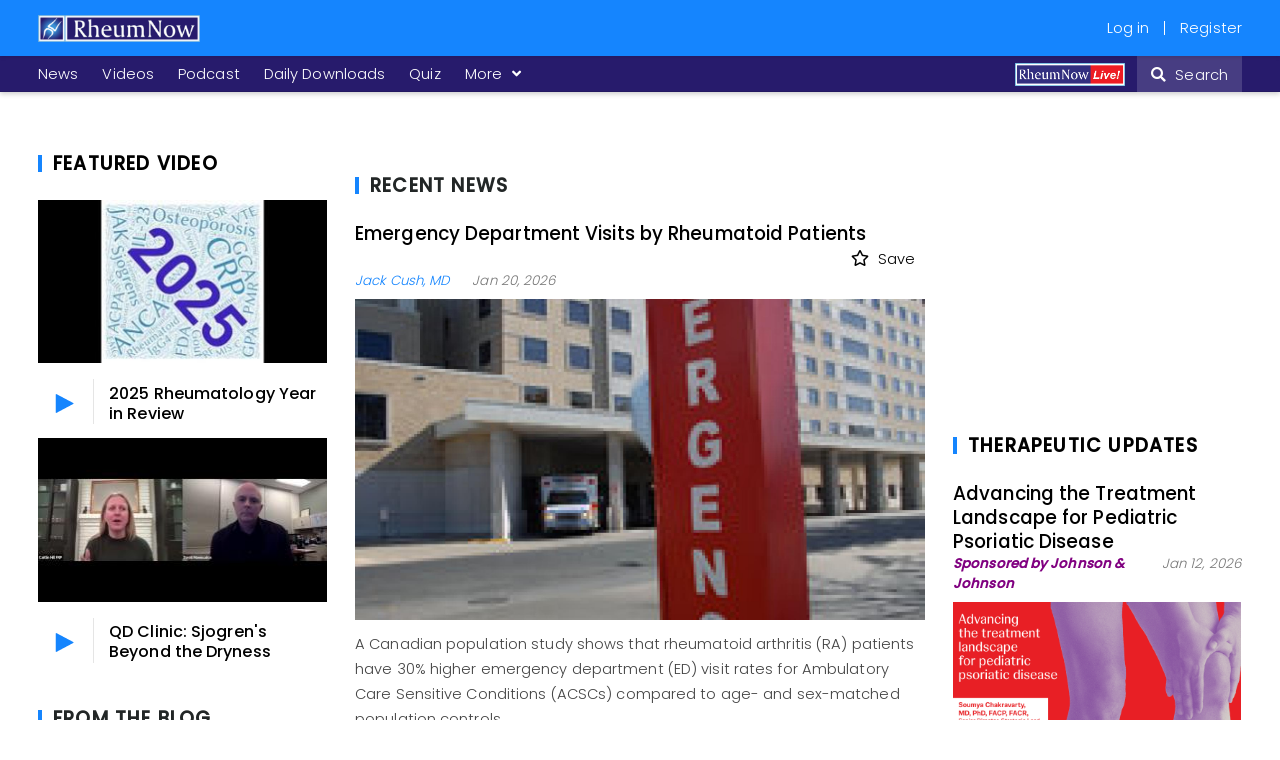

--- FILE ---
content_type: text/html; charset=UTF-8
request_url: https://rheumnow.com/?topic=il17&page=4
body_size: 24397
content:
<!DOCTYPE html>
<html lang="en" dir="ltr" prefix="content: http://purl.org/rss/1.0/modules/content/  dc: http://purl.org/dc/terms/  foaf: http://xmlns.com/foaf/0.1/  og: http://ogp.me/ns#  rdfs: http://www.w3.org/2000/01/rdf-schema#  schema: http://schema.org/  sioc: http://rdfs.org/sioc/ns#  sioct: http://rdfs.org/sioc/types#  skos: http://www.w3.org/2004/02/skos/core#  xsd: http://www.w3.org/2001/XMLSchema# ">
  <head> 
    <!-- Google Tag Manager -->
      <script>(function(w,d,s,l,i){w[l]=w[l]||[];w[l].push({'gtm.start':
        new Date().getTime(),event:'gtm.js'});var f=d.getElementsByTagName(s)[0],
        j=d.createElement(s),dl=l!='dataLayer'?'&l='+l:'';j.async=true;j.src=
        'https://www.googletagmanager.com/gtm.js?id='+i+dl;f.parentNode.insertBefore(j,f);
        })(window,document,'script','dataLayer','GTM-K75KNBD');</script>
    <!-- End Google Tag Manager -->    
    <meta charset="utf-8" />
<noscript><style>form.antibot * :not(.antibot-message) { display: none !important; }</style>
</noscript><style>/* @see https://github.com/aFarkas/lazysizes#broken-image-symbol */.js img.lazyload:not([src]) { visibility: hidden; }/* @see https://github.com/aFarkas/lazysizes#automatically-setting-the-sizes-attribute */.js img.lazyloaded[data-sizes=auto] { display: block; width: 100%; }</style>
<meta name="description" content="Rheumnow.com is a news source dedicated to the field of Rheumatology. It is written by experts in the field, and written for Rheumatologists and individuals working in related fields. Rheumnow.com provides daily updates on the site and in your inbox when you are signed up for our newsletter." />
<meta name="abstract" content="Rheumnow.com is a news source dedicated to the field of Rheumatology. It is written by experts in the field, and written for Rheumatologists and individuals working in related fields. Rheumnow.com provides daily updates on the site and in your inbox when you are signed up for our newsletter." />
<meta name="keywords" content="Arthritis, Lupus, Rheumatoid, Spondylitis, Gout, Osteoarthritis, DMARD, Biologic, NSAID, Steroid" />
<link rel="shortlink" href="https://rheumnow.com/" />
<link rel="canonical" href="https://rheumnow.com/" />
<meta name="Generator" content="Drupal 10 (https://www.drupal.org)" />
<meta name="MobileOptimized" content="width" />
<meta name="HandheldFriendly" content="true" />
<meta name="viewport" content="width=device-width, initial-scale=1.0" />
<script src="https://cdn-cookieyes.com/client_data/8745b6923bd481bf73e3d3bc/script.js" type="text/javascript" id="cookieyes"></script>
<script src="https://securepubads.g.doubleclick.net/tag/js/gpt.js" async></script>
<link rel="icon" href="/rheumnow_logo_0.ico" type="image/vnd.microsoft.icon" />

    <meta name="viewport" content="width=device-width, minimum-scale=1.0, maximum-scale=1.0, user-scalable=no">
    <title>Home | RheumNow</title>
    <link rel="stylesheet" media="all" href="/modules/custom/rheumnow_updates/css/rheumnow_updates_custom.css?t90e9a" />
<link rel="stylesheet" media="all" href="/core/assets/vendor/jquery.ui/themes/base/core.css?t90e9a" />
<link rel="stylesheet" media="all" href="/core/assets/vendor/jquery.ui/themes/base/autocomplete.css?t90e9a" />
<link rel="stylesheet" media="all" href="/core/assets/vendor/jquery.ui/themes/base/menu.css?t90e9a" />
<link rel="stylesheet" media="all" href="/core/assets/vendor/jquery.ui/themes/base/controlgroup.css?t90e9a" />
<link rel="stylesheet" media="all" href="/core/assets/vendor/jquery.ui/themes/base/checkboxradio.css?t90e9a" />
<link rel="stylesheet" media="all" href="/core/assets/vendor/jquery.ui/themes/base/resizable.css?t90e9a" />
<link rel="stylesheet" media="all" href="/core/assets/vendor/jquery.ui/themes/base/button.css?t90e9a" />
<link rel="stylesheet" media="all" href="/core/assets/vendor/jquery.ui/themes/base/dialog.css?t90e9a" />
<link rel="stylesheet" media="all" href="/core/misc/components/autocomplete-loading.module.css?t90e9a" />
<link rel="stylesheet" media="all" href="/core/modules/system/css/components/align.module.css?t90e9a" />
<link rel="stylesheet" media="all" href="/core/modules/system/css/components/hidden.module.css?t90e9a" />
<link rel="stylesheet" media="all" href="/core/modules/system/css/components/js.module.css?t90e9a" />
<link rel="stylesheet" media="all" href="/modules/contrib/antibot/css/antibot.css?t90e9a" />
<link rel="stylesheet" media="all" href="/modules/contrib/blazy/css/blazy.css?t90e9a" />
<link rel="stylesheet" media="all" href="/core/modules/ckeditor5/css/ckeditor5.dialog.fix.css?t90e9a" />
<link rel="stylesheet" media="all" href="/modules/contrib/poll/css/poll.base.css?t90e9a" />
<link rel="stylesheet" media="all" href="/modules/contrib/poll/css/poll.theme.css?t90e9a" />
<link rel="stylesheet" media="all" href="/core/modules/views/css/views.module.css?t90e9a" />
<link rel="stylesheet" media="all" href="/modules/contrib/webform/css/webform.element.details.toggle.css?t90e9a" />
<link rel="stylesheet" media="all" href="/modules/contrib/webform/css/webform.element.message.css?t90e9a" />
<link rel="stylesheet" media="all" href="/modules/contrib/webform/css/webform.form.css?t90e9a" />
<link rel="stylesheet" media="all" href="/core/assets/vendor/jquery.ui/themes/base/theme.css?t90e9a" />
<link rel="stylesheet" media="all" href="/modules/contrib/recaptcha_v3/css/recaptcha_v3_no_badge.css?t90e9a" />
<link rel="stylesheet" media="all" href="/modules/contrib/captcha/css/captcha.css?t90e9a" />
<link rel="stylesheet" media="all" href="/modules/contrib/extlink/extlink.css?t90e9a" />
<link rel="stylesheet" media="all" href="/modules/contrib/flag/css/flag-link-ajax.css?t90e9a" />
<link rel="stylesheet" media="all" href="/modules/contrib/quiz_maker/css/quiz_maker.css?t90e9a" />
<link rel="stylesheet" media="all" href="/modules/custom/rheumnow_search/css/autocomplete-tweak.css?t90e9a" />
<link rel="stylesheet" media="all" href="/modules/contrib/webform/css/webform.ajax.css?t90e9a" />
<link rel="stylesheet" media="all" href="/themes/custom/gavias_remito/css/template.css?t90e9a" />
<link rel="stylesheet" media="all" href="/themes/custom/gavias_remito/css/bootstrap.css?t90e9a" />
<link rel="stylesheet" media="all" href="/themes/custom/gavias_remito/vendor/owl-carousel/assets/owl.carousel.min.css?t90e9a" />
<link rel="stylesheet" media="all" href="/themes/custom/gavias_remito/vendor/owl-carousel/assets/owl.theme.default.min.css?t90e9a" />
<link rel="stylesheet" media="all" href="/themes/custom/rheumnow_theme/assets/css/slick.min.css?t90e9a" />
<link rel="stylesheet" media="all" href="/themes/custom/rheumnow_theme/assets/css/font-awesome5.css?t90e9a" />
<link rel="stylesheet" media="all" href="/themes/custom/rheumnow_theme/assets/css/video-js.min.css?t90e9a" />
<link rel="stylesheet" media="all" href="/themes/custom/rheumnow_theme/assets/css/custom.css?t90e9a" />

    <script type="application/json" data-drupal-selector="drupal-settings-json">{"path":{"baseUrl":"\/","pathPrefix":"","currentPath":"node\/8399","currentPathIsAdmin":false,"isFront":true,"currentLanguage":"en","currentQuery":{"page":"4","topic":"il17"}},"pluralDelimiter":"\u0003","suppressDeprecationErrors":true,"ajaxPageState":{"libraries":"[base64]","theme":"rheumnow_theme","theme_token":null},"ajaxTrustedUrl":{"form_action_p_pvdeGsVG5zNF_XLGPTvYSKCf43t8qZYSwcfZl2uzM":true,"\/node\/8399?topic=il17\u0026page=4\u0026ajax_form=1":true,"\/node\/8399?ajax_form=1":true},"lazy":{"lazysizes":{"lazyClass":"lazyload","loadedClass":"lazyloaded","loadingClass":"lazyloading","preloadClass":"lazypreload","errorClass":"lazyerror","autosizesClass":"lazyautosizes","srcAttr":"data-src","srcsetAttr":"data-srcset","sizesAttr":"data-sizes","minSize":40,"customMedia":[],"init":true,"expFactor":1.5,"hFac":0.8,"loadMode":2,"loadHidden":true,"ricTimeout":0,"throttleDelay":300,"plugins":[]},"placeholderSrc":"","preferNative":false,"minified":true,"libraryPath":"\/libraries\/lazysizes"},"data":{"extlink":{"extTarget":true,"extTargetNoOverride":true,"extNofollow":true,"extNoreferrer":true,"extFollowNoOverride":true,"extClass":"0","extLabel":"(link is external)","extImgClass":false,"extSubdomains":true,"extExclude":"","extInclude":"","extCssExclude":"","extCssExplicit":"","extAlert":false,"extAlertText":"This link will take you to an external web site. We are not responsible for their content.","mailtoClass":"0","mailtoLabel":"(link sends email)","extUseFontAwesome":false,"extIconPlacement":"append","extFaLinkClasses":"fa fa-external-link","extFaMailtoClasses":"fa fa-envelope-o","whitelistedDomains":[]}},"antibot":{"forms":{"user-register-form":{"id":"user-register-form","key":"wFnemQf2Ge2TP0xzmQrSvxMENs4pEezC3n1q98PpZ5O"},"user-login-form":{"id":"user-login-form","key":"IOfWKy-UEfQb0IgwNfdlpV6aKFCyIiWaYvIBErZ64_G"},"webform-submission-mailchimp-subscription-node-8399-add-form":{"id":"webform-submission-mailchimp-subscription-node-8399-add-form","key":"QSOuao7PjrLD0brWIdopJGOLFAtQLaB4Z-1-y85qARc"}}},"ajax":{"edit-captcha-response":{"callback":"recaptcha_v3_ajax_callback","event":"change","url":"\/node\/8399?topic=il17\u0026page=4\u0026ajax_form=1","httpMethod":"POST","dialogType":"ajax","submit":{"_triggering_element_name":"captcha_response"}},"edit-captcha-response--3":{"callback":"recaptcha_v3_ajax_callback","event":"change","url":"\/node\/8399?ajax_form=1","httpMethod":"POST","dialogType":"ajax","submit":{"_triggering_element_name":"captcha_response"}},"edit-actions-submit":{"callback":"::submitAjaxForm","event":"click","effect":"fade","speed":500,"progress":{"type":"throbber","message":""},"disable-refocus":true,"url":"\/node\/8399?topic=il17\u0026page=4\u0026ajax_form=1","httpMethod":"POST","dialogType":"ajax","submit":{"_triggering_element_name":"op","_triggering_element_value":"Subscribe"}},"edit-captcha-response--2":{"callback":"recaptcha_v3_ajax_callback","event":"change","url":"\/node\/8399?topic=il17\u0026page=4\u0026ajax_form=1","httpMethod":"POST","dialogType":"ajax","submit":{"_triggering_element_name":"captcha_response"}}},"field_group":{"html_element":{"mode":"default","context":"view","settings":{"classes":"inner-content-wrap","id":"","element":"div","show_label":false,"label_element":"h3","label_element_classes":"","attributes":"","effect":"none","speed":"fast"}}},"nodeTopics":[],"statistics":{"data":{"nid":"8399"},"url":"\/core\/modules\/statistics\/statistics.php"},"views":{"ajax_path":"\/views\/ajax","ajaxViews":{"views_dom_id:5c0b5dfdee3358ebdf24a842c0c7a39f15dd20ec13e3951d09feba60e0ea3d2c":{"view_name":"tweets","view_display_id":"block_4","view_args":"","view_path":"\/node\/8399","view_base_path":"all-news","view_dom_id":"5c0b5dfdee3358ebdf24a842c0c7a39f15dd20ec13e3951d09feba60e0ea3d2c","pager_element":0}}},"layzy_load":"off","gavias_load_ajax_view":"","user":{"uid":0,"permissionsHash":"67eeb0fe21cd2596225f9b1f40309c91eefc31e5ea8d22a3c681f20f220bb8d5"}}</script>
<script src="/modules/contrib/jquery_once/lib/jquery_3.7.1_jquery.min.js?v=3.7.1"></script>
<script src="/themes/custom/gavias_remito/vendor/jquery-migrate.min.js?v=10.5.6" defer></script>
<script src="/themes/custom/gavias_remito/vendor/jquery.easing.js?v=10.5.6" defer></script>
<script src="/themes/custom/gavias_remito/vendor/perfect-scrollbar.jquery.min.js?v=10.5.6" defer></script>
<script src="/themes/custom/gavias_remito/vendor/jquery.unveil.js?v=10.5.6" defer></script>
<script src="/themes/custom/gavias_remito/vendor/magnific/jquery.magnific-popup.min.js?v=10.5.6"></script>
<script src="/themes/custom/gavias_remito/vendor/jquery.hoverIntent.min.js?v=10.5.6" defer></script>

    
    
    
          <style class="customize"> </style>
    
     
    <!-- Start Google Ad Tags-->

      <!-- End Google Ad Tags -->
  <meta name="likebtn-website-verification" content="7da7c72abf12a390" />
  <script>
   document.addEventListener("DOMContentLoaded", function(event) {
        iFrameResize({  
          inPageLinks: true,
      onInit: function(iframe) {
        console.log("one12");
        iframe.iFrameResizer.sendMessage("RESIZE_EVENT_EXECUTED");
      }
    })
  }) ;
  </script>
  </head>
    <body class="layout-no-sidebars not-preloader hide-comment-reply not-logged-in frontpage node--type-page">
    <!-- Google Tag Manager (noscript) -->
      <noscript><iframe src="https://www.googletagmanager.com/ns.html?id=GTM-K75KNBD"
      height="0" width="0" style="display:none;visibility:hidden"></iframe></noscript>
    <!-- End Google Tag Manager (noscript) -->

    <a href="#main-content" class="visually-hidden focusable">
      Skip to main content
    </a>
    
    <div class="body-page">

	       <header id="header" class="header-v2 gv-sticky-menu">
      <div class="header-bottom">
      <div class="main-menu">
          <div class="container">
             <div class="row">
                                  <div class="col-xs-6 col-md-8 left-block">
                      <div>
    <div id="block-rheumnow-theme-branding" class="clearfix site-branding block block-system block-system-branding-block no-title">
  
    
          
    <a href="/" title="Home" rel="home" class="site-branding-logo ">
      
        
        <img src="/sites/default/files/rheumnow_logo_white_0_0.png" alt="Home" />
        
    </a>
    </div>

  </div>

                  </div>
                                                  <div class="col-xs-6 col-md-4 right-block">
                      <div>
    <nav role="navigation" aria-labelledby="block-rheumnow-theme-account-menu-menu" id="block-rheumnow-theme-account-menu" class="block block-menu navigation menu--account">
          
  
  <h2  class="visually-hidden block-title block-title" id="block-rheumnow-theme-account-menu-menu"><span>User account menu</span></h2>
  
  <div class="block-content">
                 
              <ul class="gva_menu">
        
                          
      <li  class="menu-item">
                  <a href="/index.php/user/login" data-drupal-link-system-path="user/login">Log in</a>
                        </li>
    
                          
      <li  class="menu-item">
                  <a href="/index.php/user/register" data-drupal-link-system-path="user/register">Register</a>
                        </li>
        </ul>
  


        </div>  
</nav>

  </div>

                  </div>
                 
             </div>
          </div>
       </div>
    </div> 
   
  
    <div class="topbar">
    <div class="container">
      <div class="row">
                  <div class="col-xs-12 col-md-9 left-block">
              <div>
    <nav role="navigation" aria-labelledby="block-headermenu-menu" id="block-headermenu" class="block block-menu navigation menu--header-menu">
          
  
  <h2  class="visually-hidden block-title block-title" id="block-headermenu-menu"><span>Header Menu</span></h2>
  
  <div class="block-content">
                 
<div class="gva-navigation">

              <ul class="gva_menu gva_menu_main" id="main">
                                      
                  <li  class="menu-item">
          <a href="/news">
                        News
              
          </a>
            
                        </li>
                                  
                  <li  class="menu-item">
          <a href="/videos">
                        Videos
              
          </a>
            
                        </li>
                                  
                  <li  class="menu-item">
          <a href="/podcast">
                        Podcast
              
          </a>
            
                        </li>
                                  
                  <li  class="menu-item">
          <a href="/downloads-resources">
                        Daily Downloads
              
          </a>
            
                        </li>
                                  
                  <li  class="menu-item">
          <a href="/game">
                        Quiz
              
          </a>
            
                        </li>
                                  
                  <li  class="menu-item more">
          <a href="" class="menu-topics">
            More 
            <span class="icaret nav-plus fa fa-angle-down"></span>
          </a>
          <div class="menu-another topics-menu">
            <div class="content-inner menu-primary-topics">
              <nav role="navigation" aria-labelledby="block-rheumnow-theme-main-menu-menu" id="block-rheumnow-theme-main-menu" class="block block-menu navigation menu--main">
    
  
  <h2  id="block-rheumnow-theme-main-menu-menu" class="block-title"><span>Categories</span></h2>
  
  <div class="block-content">
                 
              <ul class="clearfix gva_menu">
        
             <li  class="menu-item">

        <a href="/blogs" data-drupal-link-system-path="blogs">Blogs</a>
        
      </li>
    
             <li  class="menu-item">

        <a href="/news" data-drupal-link-system-path="news">News</a>
        
      </li>
    
             <li  class="menu-item">

        <a href="/podcast" data-drupal-link-system-path="podcast">Podcast</a>
        
      </li>
    
             <li  class="menu-item">

        <a href="/video-poster" data-drupal-link-system-path="video-poster">Poster Hall</a>
        
      </li>
    
             <li  class="menu-item">

        <a href="/therapeutic-updates" data-drupal-link-system-path="therapeutic-updates">Rx Updates</a>
        
      </li>
    
             <li  class="menu-item">

        <a href="/social" data-drupal-link-system-path="social">Social</a>
        
      </li>
    
             <li  class="menu-item">

        <a href="/downloads-resources" data-drupal-link-system-path="downloads-resources">Daily Downloads</a>
        
      </li>
    
             <li  class="menu-item">

        <a href="/videos" data-drupal-link-system-path="videos">Videos</a>
        
      </li>
    
             <li  class="menu-item">

        <a href="/campaigns" data-drupal-link-system-path="campaigns">Campaigns</a>
        
      </li>
    
             <li  class="menu-item">

        <a href="/conferences" data-drupal-link-system-path="conferences">Conferences</a>
        
      </li>
    
             <li  class="menu-item">

        <a href="/game" data-drupal-link-system-path="game">Quiz</a>
        
      </li>
        </ul>
  


        </div>  
</nav>

              <div class="views-element-container"><div class="js-view-dom-id-4bdb706f822d7d4cad23eaa74313af1f1c4bcc594d3f95305829381483e7eb30">
  
  
  

      <header>
      <h2 class="block-title"><span>Topics</span></h2>
    </header>
  
  
  

  <div class="item-list">
    <ul>
          <li class="view-list-item" ><a href="/topic/anti-rheumatic-rx" hreflang="en">Anti-Rheumatic Rx</a></li>
          <li class="view-list-item" ><a href="/topic/autoinflammatory-diseases" hreflang="en">Autoinflammatory</a></li>
          <li class="view-list-item" ><a href="/topic/drug-safety" hreflang="en">Drug Safety</a></li>
          <li class="view-list-item" ><a href="/topic/educationacreular" hreflang="en">Education/ACR/EULAR</a></li>
          <li class="view-list-item" ><a href="/topic/fibromyalgiapain" hreflang="en">Fibromyalgia/Pain</a></li>
          <li class="view-list-item" ><a href="/topic/other" hreflang="en">General Rheumatology</a></li>
          <li class="view-list-item" ><a href="/topic/goutcrystal" hreflang="en">Gout</a></li>
          <li class="view-list-item" ><a href="/topic/il-17" hreflang="en">IL-17</a></li>
          <li class="view-list-item" ><a href="/topic/il-23" hreflang="en">IL-23</a></li>
          <li class="view-list-item" ><a href="/topic/il-6" hreflang="en">IL-6</a></li>
          <li class="view-list-item" ><a href="/topic/jaktyk2" hreflang="en">JAK/TYK2</a></li>
          <li class="view-list-item" ><a href="/topic/autoimmunelupus" hreflang="en">Lupus</a></li>
          <li class="view-list-item" ><a href="/topic/biologicnovel-rx" hreflang="en">Novel Rx</a></li>
          <li class="view-list-item" ><a href="/topic/psa" hreflang="en">Psoriatic arthritis</a></li>
          <li class="view-list-item" ><a href="/topic/rainflammatory-arthritis" hreflang="en">Rheumatoid Arthritis</a></li>
          <li class="view-list-item" ><a href="/topic/spondyloarthritis" hreflang="en">Spondyloarthritis</a></li>
          <li class="view-list-item" ><a href="/topic/tnf-inhibitor" hreflang="en">TNF inhibitor</a></li>
      </ul>
</div>

    

  
  

  
  
</div>
</div>

            </div>
          </div>
              </li>
        </ul>
  

</div>

        </div>  
</nav>

  </div>

          </div>
                          <div class="col-xs-12 col-md-3 right-block gva-search-region search-region">
                <div>
    <div id="block-rheumnowlivelogo" class="block block-block-content block-block-content5c3fd1d7-9085-41ed-93fa-9a771ded2ce4 no-title">
  
    
      <div class="content block-content">
      
            <div class="field field--name-body field--type-text-with-summary field--label-hidden field__item"><p><a href="https://rheumnow.live/pages/home?utm_source=website&amp;utm_medium=button&amp;utm_campaign=nav_link"><img src="/sites/default/files/inline-images/RN_liveRed-01.png" data-entity-uuid="e88551ee-c3b0-497f-98b2-9d7c59c59f14" data-entity-type="file" alt="Rheumnow Live Logo" width="841" height="179" loading="lazy"></a></p></div>
      
    </div>
  </div>

  </div>

           <span class="icon"><i class="fa fa-search"></i> Search</span>
            <div class="search-content">
              <a class="close"><i class="fa fa-times"></i></a> 
              <div class="content-inner"> 
                  <div>
    <div class="rheumnow-search-search-box block block-rheumnow-search block-custom-search-form-block no-title" data-drupal-selector="rheumnow-search-search-box" id="block-rheumnow-theme-searchformblock">
  
    
      <div class="content block-content">
      <form action="/?topic=il17&amp;page=4" method="post" id="rheumnow-search-search-box" accept-charset="UTF-8">
  <div class='search-wrap'><div class="js-form-item form-item js-form-type-textfield form-item-search js-form-item-search form-no-label">
        <input placeholder="Search" data-autocomplete-field="search" data-drupal-selector="edit-search" class="form-autocomplete form-text" data-autocomplete-path="/rheumnow-search/autocomplete" type="text" id="edit-search" name="search" value="" size="60" maxlength="128" />

        </div>
<span class='search-icon'><i class='fa fa-search'></i></span></div><input data-drupal-selector="edit-index" type="hidden" name="index" value="test_index" />
<div class="js-form-item form-item js-form-type-select form-item-sort js-form-item-sort">
      <label for="edit-sort">Sort by</label>
        <select data-drupal-selector="edit-sort" id="edit-sort" name="sort" class="form-select"><option value="default" selected="selected">Relevancy</option><option value="created">Date</option></select>
        </div>
<div data-drupal-selector="edit-search-options" id="edit-search-options" class="js-form-wrapper form-wrapper"></div>
<input autocomplete="off" data-drupal-selector="form-w4zytc7bqlkmxa5yisyll9epjnkbn7tfilfd9lqaic" type="hidden" name="form_build_id" value="form-_W4zyTc7BQLkMXA5yISYll9ePjNkBN7tfilfd9LqaIc" />
<input data-drupal-selector="edit-rheumnow-search-search-box" type="hidden" name="form_id" value="rheumnow_search_search_box" />
<div data-drupal-selector="edit-actions" class="form-actions js-form-wrapper form-wrapper" id="edit-actions--4"><input data-drupal-selector="edit-submit" type="submit" id="edit-submit--3" name="op" value="Search" class="button js-form-submit form-submit" />
</div>

</form>

    </div>
  </div>

  </div>

              </div>
            </div>  
          </div>
              </div>
    </div>  
  </div>
  
   

</header>
	<div role="main" class="main main-page">	
	   
          
			      
		 


<div class="clearfix"></div>

  <div class="before_content area">
    <div class="container">
      <div class="row">
        <div class="col-xs-12">
            <div>
    <div id="block-rheumnow-theme-googleads-7" class="block block-rheumnow-adds block-google-ads-block no-title">
  
    
      <div class="content block-content">
      
<div class="google-ads-block" style="width: 100%; text-align: center;">
      <div class="google-ads-slot-wrapper"
         data-slot-id="slot_6913820e74c9d"
         data-google-ads-slot-id="div-gpt-ad-1574268822444-0"
         data-ad-unit-path="/21704917912/website_leaderboard_1"
         data-sizes="[[728,90]]"
         data-enable-targeting="0"
         data-targeting-pairs="[]"
         data-styles="margin: 0px;">
    </div>
  </div>


    </div>
  </div>

  </div>

          </div>
      </div>
    </div>
  </div>

<div class="clearfix"></div>
		<div id="content" class="content content-full">
			<div class="container">	
			  


									
<div class="content-main-inner">
	<div class="row">
		
					
					 

		<div id="page-main-content" class="main-content gsc-column col-lg-6 col-md-6 col-sm-12 col-xs-12 col-md-push-3">
						<div class="main-content-inner">
				
				
									<div class="content-main">
						  <div>
    <div data-drupal-messages-fallback class="hidden"></div>
<div class="views-element-container title-border-block featured-story block block-views block-views-blockfeatured-story-block-1" id="block-rheumnow-theme-views-block-featured-story-block-1">
  
      <h2 class="block-title" ><span>Recent News</span></h2>
    
      <div class="content block-content">
      <div><div class="js-view-dom-id-9d41913b818dbdc5b2330d1e6af7d5833c8745c0c2b05a4bd0af15ce29dee4ba">
  
  
  

  
  
  

  <div class="item-list news-now news-feed-shortstop">
    <ul>
          <li class="view-list-item" ><div class="post-content news-info-block now-content bloom-content">
  <h3 class="featured">
<a href="/news/emergency-department-visits-rheumatoid-patients" class="post-title"> Emergency Department Visits by Rheumatoid Patients </a> <div class="flag-wrap"><a href="#" class="login-link" data-toggle="modal" data-target="#loginModal" title="Save to My Folder"><i class="far fa-star flag"></i> Save</a></div></h3> 
  <div class="head-top">
   <div class="left">
         <span class="name" title="More by this author"><a href="/user/21160" hreflang="en">Jack Cush, MD</a>

 


 
     </div>
   <div class="right">
    <span class="post-created"><time datetime="2026-01-20T18:33:17-05:00">Jan 20, 2026</time>
 </span>
   </div>
  </div>
</div><a href="/news/emergency-department-visits-rheumatoid-patients"><div class="post-thumbnail">
  <img loading="lazy" src="/sites/default/files/styles/rheumnow_featured_image_16_9/public/2020-05/emergency_2.jpg" alt="emergency.jpg" typeof="Image" />



</div></a><div class="post-summary lazyload" loading="lazy">
  <div id="section1"><p>A Canadian population study shows that rheumatoid arthritis (RA) patients have 30% higher emergency department (ED) visit rates for Ambulatory Care Sensitive Conditions (ACSCs) compared to age- and sex-matched population controls.</p></div>
</div> <a href="/news/emergency-department-visits-rheumatoid-patients" class="read-btn">Read Article</a> 
</li>
      </ul>
</div>

    

  
  

  
  
</div>
</div>

    </div>
  </div>
<div class="views-element-container title-border-block block block-views block-views-blocktweets-block-4 no-title" id="block-views-block-tweets-block-4">
  
    
      <div class="content block-content">
      <div><div class="js-view-dom-id-5c0b5dfdee3358ebdf24a842c0c7a39f15dd20ec13e3951d09feba60e0ea3d2c">
  
  
  

  
  
  

         
    
    
   	
						       
    
    
   	
						       
    
    
   						
	       
    
    
   	
						       
    
    
   	
						       
    
    
   	
						       
    
    
   	
						       
    
    
   	
						
			
			

 <div class="item row-2 index-1">
 <div class="news-feed-item news-now article-type lazyload" loading="lazy">
  <div class="article-wrap">
          <div class="tweet-article-left">
        <figure class="media-wrap">
<div class="media-thumbnail">
  <a href="/news/smartphones-and-rheumatoid-flares" hreflang="en"><img loading="lazy" src="/sites/default/files/styles/160_90/public/2024-10/Joint.pain_.hands_.blue_.jpg?h=0775493e" alt="Joint.pain.hands.blue" typeof="Image" />

</a>

</div>
</figure>
      </div>
              <div class="tweet-article-right ">
      <div class="tweet-article-head">
        <h3> 
          <a href="/news/smartphones-and-rheumatoid-flares" class="post-title">Smartphones and Rheumatoid Flares</a> <div class="flag-wrap js-view-dom-id-878e9e2aaf084290623bf9ea7cff9bb6ed74ba04bfb9bbecd89ca7dca9410a9a">
  
  
  

  
  
  

  
<div class="view-content-wrap flag_link " data-items="">
             <div class="count-0">
       <a href="#" class="login-link" data-toggle="modal" data-target="#loginModal" title="Save to My Folder"><i class="far fa-star flag"></i> Save</a>
     </div>
   </div>
    

  
  

  
  
</div>

        </h3>
        <div class="head-top">
          <div class="left">
            			<span class="name" title="More by this author"><a href="/user/21160"> Jack Cush, MD</a> </span>
	
          </div>
          <div class="right">
            <span class="post-created"><time datetime="2026-01-20T18:14:53-05:00">Jan 20, 2026</time>
 </span>
          </div>
        </div>
        <p></p><div><section lang="en" data-lang="en" lang-name="English" id="section-1-en"><div><section id="acr270162-sec-0001"><p>FORWARD Databank of Rheumatoid arthritis (RA) patients reveals that smartphone data can predict flares using PROs.&nbsp;</p></section></div></section></div>
        <a href="/news/smartphones-and-rheumatoid-flares" class="read-btn">Read Article</a>
      </div>
    </div>
  </div>
</div>

</div>



		
	
			
			

 <div class="item row-0 index-2">
  <div class="tweets-block news-feed-item news-now news-feed-shortstop has-media tweet-type 48426 lazyload " loading="lazy">
      <div class="article-wrap ">
      <div class="tweet-article-left">
        <figure class="video-thumb-wrap" title="Expand Image"><div class="img-wrap tweet-img video-thumb" imgurl="https://pbs.twimg.com/media/G_Jg-OZWQAED8xV.jpg">
    <img alt="" src="https://pbs.twimg.com/media/G_Jg-OZWQAED8xV.jpg" class="lazyload" loading="lazy">
</div></figure>
      </div>
      <div class="tweet-article-right">
        <div class="tweet-article-head">
          Evaluation of pts w/ muscle weakness and elevated muscle enzymes <a href="https://t.co/1Yn3OXXEH6">https://t.co/1Yn3OXXEH6</a> <a href="https://t.co/qsTr4U1xV7">https://t.co/qsTr4U1xV7</a>
                      <div class="content tweet-links"> 
              <p>Links:</p>
              <ul><li><i class="fas fa-newspaper"></i><a href="https://buff.ly/Mh375yq" target="_blank">Non-inflammatory mimickers of myositis: a guide for rheumatologists</a></li></ul>
            </div>
          
          <div class="head-top bottom">
            <div class="left">
             <span class="name">Dr. John Cush</span> <span title="@RheumNow on Twitter"><a href="https://twitter.com/RheumNow" target="_blank">@RheumNow</a><span class="no-wrap">&nbsp;(&nbsp;<a href="https://twitter.com/RheumNow/status/2013778607764648117" target="_blank"><i class="fab fa-twitter"></i> View Tweet</a>)</span></span>
            </div>
            <div class="right">
              <span><time datetime="2026-01-20T20:00:08-05:00">Jan 20, 2026</time>
 </span>
            </div>
          </div>
        </div>
      </div>
    </div>
  </div>

</div>



		
			
			

 <div class="item row-1 index-3">
  <div class="tweets-block news-feed-item news-now news-feed-shortstop has-media tweet-type 48424 lazyload " loading="lazy">
      <div class="article-wrap ">
      <div class="tweet-article-left">
        <figure class="video-thumb-wrap" title="Expand Image"><div class="img-wrap tweet-img video-thumb" imgurl="https://pbs.twimg.com/media/G_JMXQAWwAA6vcP.jpg">
    <img alt="" src="https://pbs.twimg.com/media/G_JMXQAWwAA6vcP.jpg" class="lazyload" loading="lazy">
</div></figure>
      </div>
      <div class="tweet-article-right">
        <div class="tweet-article-head">
          Diffuse Alveolar Hemorrhage in Rheumatic Disease 

A retrospective, cross-sectional, single-center study of adult rheumatic disease patients with diffuse alveolar hemorrhage (DAH), demonstrates a high proportion have coexistent pulmonary infection and significant mortality risk. <a href="https://t.co/K1fLo5iHpd">https://t.co/K1fLo5iHpd</a>
          
          <div class="head-top bottom">
            <div class="left">
             <span class="name">Dr. John Cush</span> <span title="@RheumNow on Twitter"><a href="https://twitter.com/RheumNow" target="_blank">@RheumNow</a><span class="no-wrap">&nbsp;(&nbsp;<a href="https://twitter.com/RheumNow/status/2013755948158914616" target="_blank"><i class="fab fa-twitter"></i> View Tweet</a>)</span></span>
            </div>
            <div class="right">
              <span><time datetime="2026-01-20T18:30:06-05:00">Jan 20, 2026</time>
 </span>
            </div>
          </div>
        </div>
      </div>
    </div>
  </div>

</div>



		
			
			

 <div class="item row-3 index-4">
  <div class="tweets-block news-feed-item news-now news-feed-shortstop has-media tweet-type 48422 lazyload " loading="lazy">
      <div class="article-wrap ">
      <div class="tweet-article-left">
        <figure class="video-thumb-wrap" title="Expand Image"><div class="img-wrap tweet-img video-thumb" imgurl="https://pbs.twimg.com/media/G_JDOdvX0AASaMU.jpg">
    <img alt="" src="https://pbs.twimg.com/media/G_JDOdvX0AASaMU.jpg" class="lazyload" loading="lazy">
</div></figure>
      </div>
      <div class="tweet-article-right">
        <div class="tweet-article-head">
          Drugs that may cause toxic myopathy, presenting as muscle dysfunction w/ weakness and elevated muscle enzymes and possibly confused w/ idiopathic inflammatory myopathies (IIM) - full read review of mimickers of myositis. <a href="https://t.co/3wdLvkxcAX">https://t.co/3wdLvkxcAX</a> <a href="https://t.co/OqLjv45HXH">https://t.co/OqLjv45HXH</a>
                      <div class="content tweet-links"> 
              <p>Links:</p>
              <ul><li><i class="fas fa-newspaper"></i><a href="https://buff.ly/TpgCwrX" target="_blank">Non-inflammatory mimickers of myositis: a guide for rheumatologists</a></li></ul>
            </div>
          
          <div class="head-top bottom">
            <div class="left">
             <span class="name">Dr. John Cush</span> <span title="@RheumNow on Twitter"><a href="https://twitter.com/RheumNow" target="_blank">@RheumNow</a><span class="no-wrap">&nbsp;(&nbsp;<a href="https://twitter.com/RheumNow/status/2013745901102043320" target="_blank"><i class="fab fa-twitter"></i> View Tweet</a>)</span></span>
            </div>
            <div class="right">
              <span><time datetime="2026-01-20T17:50:11-05:00">Jan 20, 2026</time>
 </span>
            </div>
          </div>
        </div>
      </div>
    </div>
  </div>

</div>



		
			
			

 <div class="item row-4 index-5">
  <div class="tweets-block news-feed-item news-now news-feed-shortstop has-media tweet-type 48421 lazyload " loading="lazy">
      <div class="article-wrap ">
      <div class="tweet-article-left">
        <figure class="video-thumb-wrap" title="Expand Image"><div class="img-wrap tweet-img video-thumb" imgurl="https://pbs.twimg.com/media/G_IqDbcXwAEGPuP.jpg">
    <img alt="" src="https://pbs.twimg.com/media/G_IqDbcXwAEGPuP.jpg" class="lazyload" loading="lazy">
</div></figure>
      </div>
      <div class="tweet-article-right">
        <div class="tweet-article-head">
          Subcutaneous Anifrolumab in SLE 

Manzi et al. have published the results of the TULIP-SC trial that showed that weekly subcutaneous (SC) anifrolumab, when given to severe SLE patients, had comparable efficacy and safety to the approved intravenous (IV) anifrolumab. <a href="https://t.co/ruZM3Qftxb">https://t.co/ruZM3Qftxb</a>
          
          <div class="head-top bottom">
            <div class="left">
             <span class="name">Dr. John Cush</span> <span title="@RheumNow on Twitter"><a href="https://twitter.com/RheumNow" target="_blank">@RheumNow</a><span class="no-wrap">&nbsp;(&nbsp;<a href="https://twitter.com/RheumNow/status/2013718225259724905" target="_blank"><i class="fab fa-twitter"></i> View Tweet</a>)</span></span>
            </div>
            <div class="right">
              <span><time datetime="2026-01-20T16:00:12-05:00">Jan 20, 2026</time>
 </span>
            </div>
          </div>
        </div>
      </div>
    </div>
  </div>

</div>

  


		
			
			

 <div class="item row-5 index-6">
  <div class="tweets-block news-feed-item news-now news-feed-shortstop has-media tweet-type 48420 lazyload " loading="lazy">
      <div class="tweet-left-img">
     <img alt="" src="/themes/custom/rheumnow_theme/assets/images/rheumnow_logo.png" loading="lazy" class="lazyload">
  </div>

    <div class="tweet-right-content now-content bloom-content tweet">
      <div class="tweet-content-wrap">
        Rheum Survey&gt;  40 yoF RA pt on Prednisone 5 mg/d is at increased risk for ?
      </div>
            <div class="head-top">
       <div class="left">
          <p><span class="name">Dr. John Cush</span> <span title="@RheumNow on Twitter"><a href="https://twitter.com/RheumNow" target="_blank">@RheumNow</a><span class="no-wrap">&nbsp;(&nbsp;<a href="https://twitter.com/RheumNow/status/2013680390460903540" target="_blank"><i class="fab fa-twitter"></i> View Tweet</a>)</span></span></p>
        </div>
        <div class="right">
          <span><time datetime="2026-01-20T13:29:52-05:00">Jan 20, 2026</time>
 </span>
        </div>
      </div>
    </div>
  </div>

</div>



		
			
			

 <div class="item row-6 index-7">
  <div class="tweets-block news-feed-item news-now news-feed-shortstop has-media tweet-type 48419 lazyload " loading="lazy">
      <div class="article-wrap ">
      <div class="tweet-article-left">
        <figure class="video-thumb-wrap" title="Expand Image"><div class="img-wrap tweet-img video-thumb" imgurl="https://pbs.twimg.com/media/G_IA2sDXsAAualR.jpg">
    <img alt="" src="https://pbs.twimg.com/media/G_IA2sDXsAAualR.jpg" class="lazyload" loading="lazy">
</div></figure>
      </div>
      <div class="tweet-article-right">
        <div class="tweet-article-head">
          RheumNow Live is 3 weeks away, and we can't wait to see you there!

Why Attend In Person?

✔ Engage directly with faculty during live Q&amp;A
✔ Network with peers who influence and lead in rheumatology
✔ Experience the energy, pace, and collaboration that can’t be replicated <a href="https://t.co/Do8srChyXW">https://t.co/Do8srChyXW</a>
          
          <div class="head-top bottom">
            <div class="left">
             <span class="name">Dr. John Cush</span> <span title="@RheumNow on Twitter"><a href="https://twitter.com/RheumNow" target="_blank">@RheumNow</a><span class="no-wrap">&nbsp;(&nbsp;<a href="https://twitter.com/RheumNow/status/2013672926084583487" target="_blank"><i class="fab fa-twitter"></i> View Tweet</a>)</span></span>
            </div>
            <div class="right">
              <span><time datetime="2026-01-20T13:00:12-05:00">Jan 20, 2026</time>
 </span>
            </div>
          </div>
        </div>
      </div>
    </div>
  </div>

</div>



		
			
			

 <div class="item row-7 index-8">
  <div class="tweets-block news-feed-item news-now news-feed-shortstop has-media tweet-type 48417 lazyload " loading="lazy">
      <div class="article-wrap ">
      <div class="tweet-article-left">
        <figure class="video-thumb-wrap" title="Expand Image"><div class="img-wrap tweet-img video-thumb" imgurl="https://pbs.twimg.com/media/G_HXpaOWMAAAmhi.jpg">
    <img alt="" src="https://pbs.twimg.com/media/G_HXpaOWMAAAmhi.jpg" class="lazyload" loading="lazy">
</div></figure>
      </div>
      <div class="tweet-article-right">
        <div class="tweet-article-head">
          The 2025 Rheumatology Year in Review 

The year 2025 presented numerous advances in rheumatology and related inflammatory and autoimmune disorders, ranging from several new groundbreaking FDA approvals/indications, drug developments, game-changing guidelines, and practices that <a href="https://t.co/gjNesm0AWO">https://t.co/gjNesm0AWO</a>
          
          <div class="head-top bottom">
            <div class="left">
             <span class="name">Dr. John Cush</span> <span title="@RheumNow on Twitter"><a href="https://twitter.com/RheumNow" target="_blank">@RheumNow</a><span class="no-wrap">&nbsp;(&nbsp;<a href="https://twitter.com/RheumNow/status/2013627617794982300" target="_blank"><i class="fab fa-twitter"></i> View Tweet</a>)</span></span>
            </div>
            <div class="right">
              <span><time datetime="2026-01-20T10:00:10-05:00">Jan 20, 2026</time>
 </span>
            </div>
          </div>
        </div>
      </div>
    </div>
  </div>

</div>



		
	       
    
    
   	
						       
    
    
   	
						       
    
    
   						
	       
    
    
   	
						       
    
    
   	
						       
    
    
   	
						       
    
    
   	
						       
    
    
   	
						
			
			

 <div class="item row-10 index-9">
 <div class="news-feed-item news-now article-type lazyload" loading="lazy">
  <div class="article-wrap">
          <div class="tweet-article-left">
        <figure class="media-wrap">
<div class="media-thumbnail">
  <a href="/news/nurse-practitioner-independence" hreflang="en"><img loading="lazy" src="/sites/default/files/styles/160_90/public/2026-01/FNP.NP_.practice.png?h=4de69ae3" alt="FNP.NP.practice" typeof="Image" />

</a>

</div>
</figure>
      </div>
              <div class="tweet-article-right ">
      <div class="tweet-article-head">
        <h3> 
          <a href="/news/nurse-practitioner-independence" class="post-title">Nurse Practitioner Independence</a> <div class="flag-wrap js-view-dom-id-571fc5337f487e3c89a8654f095b5dda8bfabf5176ede8604123cbcad68a0cc6">
  
  
  

  
  
  

  
<div class="view-content-wrap flag_link " data-items="">
             <div class="count-0">
       <a href="#" class="login-link" data-toggle="modal" data-target="#loginModal" title="Save to My Folder"><i class="far fa-star flag"></i> Save</a>
     </div>
   </div>
    

  
  

  
  
</div>

        </h3>
        <div class="head-top">
          <div class="left">
            			<span class="name" title="More by this author"><a href="/user/21160"> Jack Cush, MD</a> </span>
	
          </div>
          <div class="right">
            <span class="post-created"><time datetime="2026-01-19T17:25:13-05:00">Jan 19, 2026</time>
 </span>
          </div>
        </div>
        <p></p><p>A JAMA Viewpoint article reports on a March 2025 Nurse Practitioner (NP) Entrepreneurship Summit in Boston in March 2025 identifying barriers and opportunities to NP-owned medical practices.</p>
        <a href="/news/nurse-practitioner-independence" class="read-btn">Read Article</a>
      </div>
    </div>
  </div>
</div>

</div>



		
	
			
			

 <div class="item row-8 index-10">
  <div class="tweets-block news-feed-item news-now news-feed-shortstop has-media tweet-type 48416 lazyload " loading="lazy">
      <div class="article-wrap ">
      <div class="tweet-article-left">
        <figure class="video-thumb-wrap" title="Expand Image"><div class="img-wrap tweet-img video-thumb" imgurl="https://pbs.twimg.com/media/G_ECx_MXQAEIW0S.jpg">
    <img alt="" src="https://pbs.twimg.com/media/G_ECx_MXQAEIW0S.jpg" class="lazyload" loading="lazy">
</div></figure>
      </div>
      <div class="tweet-article-right">
        <div class="tweet-article-head">
          ANAs and Autoantibodies 

<a href="https://t.co/PTdXPMCqjP">https://t.co/PTdXPMCqjP</a> <a href="https://t.co/Pbtgaod3uW">https://t.co/Pbtgaod3uW</a>
                      <div class="content tweet-links"> 
              <p>Links:</p>
              <ul><li><i class="fas fa-newspaper"></i><a href="https://buff.ly/meF6Upi" target="_blank">https://buff.ly/meF6Upi</a></li></ul>
            </div>
          
          <div class="head-top bottom">
            <div class="left">
             <span class="name">Dr. John Cush</span> <span title="@RheumNow on Twitter"><a href="https://twitter.com/RheumNow" target="_blank">@RheumNow</a><span class="no-wrap">&nbsp;(&nbsp;<a href="https://twitter.com/RheumNow/status/2013393568581169224" target="_blank"><i class="fab fa-twitter"></i> View Tweet</a>)</span></span>
            </div>
            <div class="right">
              <span><time datetime="2026-01-19T18:30:08-05:00">Jan 19, 2026</time>
 </span>
            </div>
          </div>
        </div>
      </div>
    </div>
  </div>

</div>


  

		
			
			

 <div class="item row-9 index-11">
  <div class="tweets-block news-feed-item news-now news-feed-shortstop has-media tweet-type 48415 lazyload " loading="lazy">
      <div class="article-wrap ">
      <div class="tweet-article-left">
        <figure class="video-thumb-wrap" title="Expand Image"><div class="img-wrap tweet-img video-thumb" imgurl="https://pbs.twimg.com/media/G_D3EZdWcAA48S5.jpg">
    <img alt="" src="https://pbs.twimg.com/media/G_D3EZdWcAA48S5.jpg" class="lazyload" loading="lazy">
</div></figure>
      </div>
      <div class="tweet-article-right">
        <div class="tweet-article-head">
          FDA &amp; Administration are deregulating artificial intelligence &amp; promote widespread use, includes use of wearables &amp; other AI-enabled devices. Commissioner Marty Makary updated two guidance docs defining use general wellness devices, clinical decision support software <a href="https://t.co/KnkYqCiroa">https://t.co/KnkYqCiroa</a>
          
          <div class="head-top bottom">
            <div class="left">
             <span class="name">Dr. John Cush</span> <span title="@RheumNow on Twitter"><a href="https://twitter.com/RheumNow" target="_blank">@RheumNow</a><span class="no-wrap">&nbsp;(&nbsp;<a href="https://twitter.com/RheumNow/status/2013380691531026545" target="_blank"><i class="fab fa-twitter"></i> View Tweet</a>)</span></span>
            </div>
            <div class="right">
              <span><time datetime="2026-01-19T17:38:58-05:00">Jan 19, 2026</time>
 </span>
            </div>
          </div>
        </div>
      </div>
    </div>
  </div>

</div>



		
			
			

 <div class="item row-11 index-12">
  <div class="tweets-block news-feed-item news-now news-feed-shortstop has-media tweet-type 48413 lazyload " loading="lazy">
      <div class="article-wrap ">
      <div class="tweet-article-left">
        <figure class="video-thumb-wrap" title="Expand Image"><div class="img-wrap tweet-img video-thumb" imgurl="https://pbs.twimg.com/media/G_DgnIlXwAEzilI.jpg">
    <img alt="" src="https://pbs.twimg.com/media/G_DgnIlXwAEzilI.jpg" class="lazyload" loading="lazy">
</div></figure>
      </div>
      <div class="tweet-article-right">
        <div class="tweet-article-head">
          QD Clinic: Sjogren's Beyond the Dryness 
Caitlin Hill, FNP, and David Maniscalco, MD, Santa Rosa, CA present this QD Clinic: Sjogren's - Beyond the Dryness. 

<a href="https://t.co/2U4Q2aRFec">https://t.co/2U4Q2aRFec</a> <a href="https://t.co/AGq36PT9iZ">https://t.co/AGq36PT9iZ</a>
                      <div class="content tweet-links"> 
              <p>Links:</p>
              <ul><li><i class="fas fa-newspaper"></i><a href="https://buff.ly/c62i3p8" target="_blank">QD Clinic: Sjogren&#039;s Beyond the Dryness | RheumNow</a></li></ul>
            </div>
          
          <div class="head-top bottom">
            <div class="left">
             <span class="name">Dr. John Cush</span> <span title="@RheumNow on Twitter"><a href="https://twitter.com/RheumNow" target="_blank">@RheumNow</a><span class="no-wrap">&nbsp;(&nbsp;<a href="https://twitter.com/RheumNow/status/2013355998170210510" target="_blank"><i class="fab fa-twitter"></i> View Tweet</a>)</span></span>
            </div>
            <div class="right">
              <span><time datetime="2026-01-19T16:00:50-05:00">Jan 19, 2026</time>
 </span>
            </div>
          </div>
        </div>
      </div>
    </div>
  </div>

</div>



		
			
			

 <div class="item row-12 index-13">
  <div class="tweets-block news-feed-item news-now news-feed-shortstop has-media tweet-type 48412 lazyload " loading="lazy">
      <div class="article-wrap ">
      <div class="tweet-article-left">
        <figure class="video-thumb-wrap" title="Expand Image"><div class="img-wrap tweet-img video-thumb" imgurl="https://pbs.twimg.com/media/G_C3ed_XgAAZvgf.jpg">
    <img alt="" src="https://pbs.twimg.com/media/G_C3ed_XgAAZvgf.jpg" class="lazyload" loading="lazy">
</div></figure>
      </div>
      <div class="tweet-article-right">
        <div class="tweet-article-head">
          Advanced Practitioner Biologic Prescriptions for Psoriasis 

Advanced practice clinicians (APCs; nurse practitioners and physician assistants) deliver a large share of US dermatologic care, accounting for 37% of clinicians and 27% of dermatology visits by 2020.  A current JAMA <a href="https://t.co/3NtntmpSPV">https://t.co/3NtntmpSPV</a>
          
          <div class="head-top bottom">
            <div class="left">
             <span class="name">Dr. John Cush</span> <span title="@RheumNow on Twitter"><a href="https://twitter.com/RheumNow" target="_blank">@RheumNow</a><span class="no-wrap">&nbsp;(&nbsp;<a href="https://twitter.com/RheumNow/status/2013310769652236654" target="_blank"><i class="fab fa-twitter"></i> View Tweet</a>)</span></span>
            </div>
            <div class="right">
              <span><time datetime="2026-01-19T13:01:07-05:00">Jan 19, 2026</time>
 </span>
            </div>
          </div>
        </div>
      </div>
    </div>
  </div>

</div>



		
			
			

 <div class="item row-13 index-14">
  <div class="tweets-block news-feed-item news-now news-feed-shortstop has-media tweet-type 48411 lazyload " loading="lazy">
      <div class="article-wrap ">
      <div class="tweet-article-left">
        <figure class="video-thumb-wrap" title="Expand Image"><div class="img-wrap tweet-img video-thumb" imgurl="https://pbs.twimg.com/media/G_CiwOFWMA053uw.jpg">
    <img alt="" src="https://pbs.twimg.com/media/G_CiwOFWMA053uw.jpg" class="lazyload" loading="lazy">
</div></figure>
      </div>
      <div class="tweet-article-right">
        <div class="tweet-article-head">
          Spread of Psoriatic Disease from Skin to Joints 

Approximately 20-30 % of all people who suffer from psoriasis also develop painful inflammation in their joints over time. If left untreated, PsA can lead to permanent damage to bones and joints. Why the disease progresses was <a href="https://t.co/UbGHFASKvc">https://t.co/UbGHFASKvc</a>
          
          <div class="head-top bottom">
            <div class="left">
             <span class="name">Dr. John Cush</span> <span title="@RheumNow on Twitter"><a href="https://twitter.com/RheumNow" target="_blank">@RheumNow</a><span class="no-wrap">&nbsp;(&nbsp;<a href="https://twitter.com/RheumNow/status/2013287985572098283" target="_blank"><i class="fab fa-twitter"></i> View Tweet</a>)</span></span>
            </div>
            <div class="right">
              <span><time datetime="2026-01-19T11:30:35-05:00">Jan 19, 2026</time>
 </span>
            </div>
          </div>
        </div>
      </div>
    </div>
  </div>

</div>



		
			
			

 <div class="item row-14 index-15">
  <div class="tweets-block news-feed-item news-now news-feed-shortstop has-media tweet-type 48410 lazyload " loading="lazy">
      <div class="article-wrap ">
      <div class="tweet-article-left">
        <figure class="video-thumb-wrap" title="Expand Image"><div class="img-wrap tweet-img video-thumb" imgurl="https://pbs.twimg.com/media/G_COYHiXgAAZQEh.jpg">
    <img alt="" src="https://pbs.twimg.com/media/G_COYHiXgAAZQEh.jpg" class="lazyload" loading="lazy">
</div></figure>
      </div>
      <div class="tweet-article-right">
        <div class="tweet-article-head">
          Retrospective study of recombinant zoster vaccine Rheumatic (RMD) pts on DMARDs (32% JAKi) (114) vs 65 normals. HZoster reactivation: no controls vs 1in RMD. 1 Dz flare requiried steroids. Minor AE (ISR, HA, myalgia) seen in 17.5% &amp; 21.5% w/ 1st &amp; 2nd dose. RZV is safe in RMD <a href="https://t.co/Mu3OyA4EOD">https://t.co/Mu3OyA4EOD</a>
          
          <div class="head-top bottom">
            <div class="left">
             <span class="name">Dr. John Cush</span> <span title="@RheumNow on Twitter"><a href="https://twitter.com/RheumNow" target="_blank">@RheumNow</a><span class="no-wrap">&nbsp;(&nbsp;<a href="https://twitter.com/RheumNow/status/2013265582620090404" target="_blank"><i class="fab fa-twitter"></i> View Tweet</a>)</span></span>
            </div>
            <div class="right">
              <span><time datetime="2026-01-19T10:01:34-05:00">Jan 19, 2026</time>
 </span>
            </div>
          </div>
        </div>
      </div>
    </div>
  </div>

</div>



		
			
			

 <div class="item row-15 index-16">
  <div class="tweets-block news-feed-item news-now news-feed-shortstop has-media tweet-type 48409 lazyload " loading="lazy">
      <div class="article-wrap ">
      <div class="tweet-article-left">
        <figure class="video-thumb-wrap" title="Expand Image"><div class="img-wrap tweet-img video-thumb" imgurl="https://pbs.twimg.com/media/G_BzC7CXIAAC-Et.jpg">
    <img alt="" src="https://pbs.twimg.com/media/G_BzC7CXIAAC-Et.jpg" class="lazyload" loading="lazy">
</div></figure>
      </div>
      <div class="tweet-article-right">
        <div class="tweet-article-head">
          Metanalysis of 21 clinical trials, 2,100 adults, shows cannabis-based medicines (vs placebo)  over 2-26 weeks are not effective in treating chronic neuropathy nerve pain, regardless if given as THC of  CBD.  <a href="https://t.co/ZOJrcMGZkr">https://t.co/ZOJrcMGZkr</a> <a href="https://t.co/nqCWoFmaWp">https://t.co/nqCWoFmaWp</a>
                      <div class="content tweet-links"> 
              <p>Links:</p>
              <ul><li><i class="fas fa-newspaper"></i><a href="https://buff.ly/uZv0wiT" target="_blank">https://buff.ly/uZv0wiT</a></li></ul>
            </div>
          
          <div class="head-top bottom">
            <div class="left">
             <span class="name">Dr. John Cush</span> <span title="@RheumNow on Twitter"><a href="https://twitter.com/RheumNow" target="_blank">@RheumNow</a><span class="no-wrap">&nbsp;(&nbsp;<a href="https://twitter.com/RheumNow/status/2013235529316253911" target="_blank"><i class="fab fa-twitter"></i> View Tweet</a>)</span></span>
            </div>
            <div class="right">
              <span><time datetime="2026-01-19T08:02:08-05:00">Jan 19, 2026</time>
 </span>
            </div>
          </div>
        </div>
      </div>
    </div>
  </div>

</div>



		
	       
    
    
   	
						       
    
    
   	
						       
    
    
   	
						

			
			

 <div class="item row-16 index-17">
  <div class="tweets-block news-feed-item news-now news-feed-shortstop has-media tweet-type 48408 lazyload " loading="lazy">
      <div class="article-wrap ">
      <div class="tweet-article-left">
        <figure class="video-thumb-wrap" title="Expand Image"><div class="img-wrap tweet-img video-thumb" imgurl="https://pbs.twimg.com/media/G--yX2rWQAEaRDH.jpg">
    <img alt="" src="https://pbs.twimg.com/media/G--yX2rWQAEaRDH.jpg" class="lazyload" loading="lazy">
</div></figure>
      </div>
      <div class="tweet-article-right">
        <div class="tweet-article-head">
          In Dec 2025, the FDA  qualified total hip bone mineral density (BMD) assessed by DXA as a validated surrogate endpoint for osteoporosis clinical trials. Previously OP trials required fracture endpoints as primary efficacy measures, necessitating large 2-5 yr studies <a href="https://t.co/5t9rftwX4A">https://t.co/5t9rftwX4A</a>
          
          <div class="head-top bottom">
            <div class="left">
             <span class="name">Dr. John Cush</span> <span title="@RheumNow on Twitter"><a href="https://twitter.com/RheumNow" target="_blank">@RheumNow</a><span class="no-wrap">&nbsp;(&nbsp;<a href="https://twitter.com/RheumNow/status/2013023683665592805" target="_blank"><i class="fab fa-twitter"></i> View Tweet</a>)</span></span>
            </div>
            <div class="right">
              <span><time datetime="2026-01-18T18:00:21-05:00">Jan 18, 2026</time>
 </span>
            </div>
          </div>
        </div>
      </div>
    </div>
  </div>

</div>



		
			
			

 <div class="item row-17 index-18">
  <div class="tweets-block news-feed-item news-now news-feed-shortstop has-media tweet-type 48407 lazyload " loading="lazy">
      <div class="article-wrap ">
      <div class="tweet-article-left">
        <figure class="video-thumb-wrap" title="Expand Image"><div class="img-wrap tweet-img video-thumb" imgurl="https://pbs.twimg.com/media/G--W6QGWMAAdFUF.jpg">
    <img alt="" src="https://pbs.twimg.com/media/G--W6QGWMAAdFUF.jpg" class="lazyload" loading="lazy">
</div></figure>
      </div>
      <div class="tweet-article-right">
        <div class="tweet-article-head">
          A 2 yr. old female pt reported w/ a a novel P435S gain-of-function variant in TLR7 (thought pathogenic in SLE) - pt dx w/ juvenile SLE, recurrent infection, and neuroinflammatory features. A review of 12 other TLR7 GOF variants revealed similar SLE associations. <a href="https://t.co/NU553QwCtj">https://t.co/NU553QwCtj</a>
          
          <div class="head-top bottom">
            <div class="left">
             <span class="name">Dr. John Cush</span> <span title="@RheumNow on Twitter"><a href="https://twitter.com/RheumNow" target="_blank">@RheumNow</a><span class="no-wrap">&nbsp;(&nbsp;<a href="https://twitter.com/RheumNow/status/2012993488309133652" target="_blank"><i class="fab fa-twitter"></i> View Tweet</a>)</span></span>
            </div>
            <div class="right">
              <span><time datetime="2026-01-18T16:00:21-05:00">Jan 18, 2026</time>
 </span>
            </div>
          </div>
        </div>
      </div>
    </div>
  </div>

</div>



		
			
			

 <div class="item row-18 index-19">
  <div class="tweets-block news-feed-item news-now news-feed-shortstop has-media tweet-type 48406 lazyload " loading="lazy">
      <div class="tweet-left-img">
     <img alt="" src="/themes/custom/rheumnow_theme/assets/images/rheumnow_logo.png" loading="lazy" class="lazyload">
  </div>

    <div class="tweet-right-content now-content bloom-content tweet">
      <div class="tweet-content-wrap">
        "I need the courage to start, the wisdom to say good and the religion to make it a habit"
 - Ronan Kavanagh of Galway
      </div>
            <div class="head-top">
       <div class="left">
          <p><span class="name">Dr. John Cush</span> <span title="@RheumNow on Twitter"><a href="https://twitter.com/RheumNow" target="_blank">@RheumNow</a><span class="no-wrap">&nbsp;(&nbsp;<a href="https://twitter.com/RheumNow/status/2012933246632313190" target="_blank"><i class="fab fa-twitter"></i> View Tweet</a>)</span></span></p>
        </div>
        <div class="right">
          <span><time datetime="2026-01-18T12:00:59-05:00">Jan 18, 2026</time>
 </span>
        </div>
      </div>
    </div>
  </div>

</div>



		
	
    

  
  

      <footer>
      <div class="text-center all-news"><a href="/all-news" class="button button--primary">More News</a></div>
    </footer>
  
  
</div>
</div>

    </div>
  </div>

<article data-history-node-id="8399" typeof="schema:WebPage" class="node node--type-page node--view-mode-full clearfix">
   
  <header class="header text-center">
    
        
      </header>
  
  <div class="node__content clearfix">
    
  </div>
</article>

  </div>

					</div>
				
							</div>

		</div>

		<!-- Sidebar Left -->
					
									 				 		
			
			<div class="gsc-column col-lg-3 col-md-3 col-sm-6 col-xs-12 sidebar col-md-pull-6 sidebar sidebar-left">
				<div class="sidebar-inner">
					  <div>
    <div class="views-element-container title-border-block block block-views block-views-blockvideos-optimized-block-1 no-title" id="block-views-block-videos-optimized-block-1">
  
    
      <div class="content block-content">
      <h2 class="block-title title-view"><span> <a href="/videos" tabindex="-1">Featured Video</a></span></h2><div><div class="js-view-dom-id-977b1c709eaf55f8731249cdc4cdc20c833588f31f099176c87c5cae8e561ce8">
  
  
  

  
  
  

      <div id="block-system-main" loading="lazy" class="lazyload">
    <div class="rxu-matrix">	
              <div class="video-block" data-video-url = "https://youtu.be/N8zEcGg8ms4">
  <div class="post-image">
    <a data-toggle="modal" data-video-url = "https://youtu.be/N8zEcGg8ms4" class="video-selector" rel="bookmark">
      <img src="/sites/default/files/styles/290_164_new/public/video_thumbnails/N8zEcGg8ms4.jpg?h=f7893537" alt="" loading="lazy" typeof="foaf:Image" />


    </a>
  </div>
  <div class="post-content">
    <div data-toggle="modal" data-video-url = "https://youtu.be/N8zEcGg8ms4" class="icon video-selector">
      <svg version="1.1" xmlns="http://www.w3.org/2000/svg" xmlns:xlink="http://www.w3.org/1999/xlink" viewBox="0 0 100 100" enable-background="new 0 0 100 100" width="49" height="49">
        <path class="svg-stroke-solid" fill="none" stroke="currentColor" d="M49.9,2.5C23.6,2.8,2.1,24.4,2.5,50.4C2.9,76.5,24.7,98,50.3,97.5c26.4-0.6,47.4-21.8,47.2-47.7 C97.3,23.7,75.7,2.3,49.9,2.5"></path>
        <path class="svg-stroke-icon" fill="currentColor" d="M38,69c-1,0.5-1.8,0-1.8-1.1V32.1c0-1.1,0.8-1.6,1.8-1.1l34,18c1,0.5,1,1.4,0,1.9L38,69z"></path>
      </svg>
    </div>
    <h3 class="title">
      <a data-toggle="modal" data-video-url = "https://youtu.be/N8zEcGg8ms4" class="video-selector" rel="bookmark">
        <span><a href="/video/2025-rheumatology-year-review" hreflang="en">2025 Rheumatology Year in Review</a></span>
      </a>
    </h3>
  </div>
</div>

              <div class="video-block" data-video-url = "https://youtu.be/JRrXimT-9RM">
  <div class="post-image">
    <a data-toggle="modal" data-video-url = "https://youtu.be/JRrXimT-9RM" class="video-selector" rel="bookmark">
      <img src="/sites/default/files/styles/290_164_new/public/video_thumbnails/JRrXimT-9RM.jpg?h=c673cd1c" alt="" loading="lazy" typeof="foaf:Image" />


    </a>
  </div>
  <div class="post-content">
    <div data-toggle="modal" data-video-url = "https://youtu.be/JRrXimT-9RM" class="icon video-selector">
      <svg version="1.1" xmlns="http://www.w3.org/2000/svg" xmlns:xlink="http://www.w3.org/1999/xlink" viewBox="0 0 100 100" enable-background="new 0 0 100 100" width="49" height="49">
        <path class="svg-stroke-solid" fill="none" stroke="currentColor" d="M49.9,2.5C23.6,2.8,2.1,24.4,2.5,50.4C2.9,76.5,24.7,98,50.3,97.5c26.4-0.6,47.4-21.8,47.2-47.7 C97.3,23.7,75.7,2.3,49.9,2.5"></path>
        <path class="svg-stroke-icon" fill="currentColor" d="M38,69c-1,0.5-1.8,0-1.8-1.1V32.1c0-1.1,0.8-1.6,1.8-1.1l34,18c1,0.5,1,1.4,0,1.9L38,69z"></path>
      </svg>
    </div>
    <h3 class="title">
      <a data-toggle="modal" data-video-url = "https://youtu.be/JRrXimT-9RM" class="video-selector" rel="bookmark">
        <span><a href="/video/qd-clinic-sjogrens-beyond-dryness" hreflang="en">QD Clinic: Sjogren&#039;s Beyond the Dryness</a></span>
      </a>
    </h3>
  </div>
</div>

          </div>
  
  </div>
  
  
  
    

  
  

  
  
</div>
</div>

    </div>
  </div>
<div class="views-element-container title-border-block block block-views block-views-blockblogs-block-2" id="block-views-block-blogs-block-2">
  
      <h2 class="block-title" ><span>From the Blog</span></h2>
    
      <div class="content block-content">
      <div><div class="js-view-dom-id-dc336af1e36a95e74ffd344f6e69914a8bc64652554443eccbc9db2219d5261e">
  
  
  

  
  
  

  
<div class="view-content-wrap blogs " data-items="">
             <div class="item count-0">
       <img src="/sites/default/files/advanced_practice_rheum_logo.jpg" alt="Advanced Practice Rheum">
<div class="post-content news-info-block now-content bloom-content lazyload" loading="lazy">
  <h3> <a href="/advanced-practice-rheum/rheumatoid-inflammation-testing" class="post-title">Rheumatoid &amp; Inflammation Testing</a> <div class="flag-wrap"><a href="#" class="login-link" data-toggle="modal" data-target="#loginModal" title="Save to My Folder"><i class="far fa-star flag"></i> Save</a></div></h3> 
  <div class="head-top">
     <div class="left">
                <span class="name" title="More by this author"><a href="/user/21160" hreflang="en">Jack Cush, MD</a></span>
         </div>
     <div class="right">
        <span class="post-created"><time datetime="2026-01-13T17:06:08-05:00">Jan 13, 2026</time>
 </span>
     </div>
  </div>
</div>
<div class="post-thumbnail">
  <a href="/advanced-practice-rheum/rheumatoid-inflammation-testing">  <img loading="lazy" src="/sites/default/files/styles/290_164/public/2026-01/PresentationSlideAPR.pptx%20%281%29.jpg?h=c71d0c67" alt="APR Rheum and Inflammation Testing Cover" typeof="Image" />


</a>
</div>
<div class="post-summary lazyload" loading="lazy">
Master the dos and don'ts of ordering RF, CCP (ACPA), and inflammatory markers that could transform your diagnostic accuracy.
</div>
<a href="/advanced-practice-rheum/rheumatoid-inflammation-testing" class="read-btn">Read Article</a> 

     </div>
   </div>
    

  
  

  
  
</div>
</div>

    </div>
  </div>
<div id="block-google-ads-block" class="block block-rheumnow-adds block-google-ads-block no-title">
  
    
      <div class="content block-content">
      
<div class="google-ads-block" style="width: 100%; text-align: center;">
      <div class="google-ads-slot-wrapper"
         data-slot-id="slot_6913813993091"
         data-google-ads-slot-id="div-gpt-ad-1574270666839-0"
         data-ad-unit-path="/21704917912/homepage_md_rectangle_3"
         data-sizes="[[300,250]]"
         data-enable-targeting="0"
         data-targeting-pairs="[]"
         data-styles="width: 300px; height: 250px; margin: auto;">
    </div>
  </div>


    </div>
  </div>
<div class="views-element-container title-border-block block block-views block-views-blockrecent-podcasts-block-1 no-title" id="block-views-block-recent-podcasts-block-1">
  
    
      <div class="content block-content">
      <div><div class="recent-podcast js-view-dom-id-fe34e24134918e83ae0a8d1ec999adf52b4b2e88995f50663239ae36845967aa">
  
  
  

      <header>
      <h2 class="block-title title-view"><span> <a href="/podcast">Podcasts</a></span></h2>
<audio controls class="podcast-audio" type="audio/mp3">
    <source src="#">
    Your browser does not support the audio element.
  </audio>
    </header>
  
  
  

  <div class="item-list container">
    <ul>
          <li class="view-list-item" ><div class="player-info lazyload" loading="lazy" play-item="1" audiourl="https://feeds.soundcloud.com/stream/2248901249-rheumnow-2025-rheumatology-year-in.mp3"> 
    <div class="player-media">
      <img src="https://i1.sndcdn.com/artworks-FxO7xz0rBr101NkH-x4UZaw-t200x200.png" alt="">
   </div>
    <div class="podcast-content">
      <span class="player-title"><span class="podcast-title">2025 Rheumatology Year in Review (1.16.26)</span> <text></text></span>  
      <div class="date-row">     
      	<time datetime="2026-01-16T17:58:36-05:00">Jan 16, 2026</time>

      </div>
    </div>
</div></li>
          <li class="view-list-item" ><div class="player-info lazyload" loading="lazy" play-item="2" audiourl="https://feeds.soundcloud.com/stream/2247984437-rheumnow-app-podcast-series-part-two.mp3"> 
    <div class="player-media">
      <img src="https://i1.sndcdn.com/artworks-1pfjVcWM9qXOUHAK-kdXoxg-t200x200.png" alt="">
   </div>
    <div class="podcast-content">
      <span class="player-title"><span class="podcast-title">APP Podcast Series Part Two</span> <text></text></span>  
      <div class="date-row">     
      	<time datetime="2026-01-15T10:30:33-05:00">Jan 15, 2026</time>

      </div>
    </div>
</div></li>
          <li class="view-list-item" ><div class="player-info lazyload" loading="lazy" play-item="3" audiourl="https://feeds.soundcloud.com/stream/2247977717-rheumnow-app-podcast-series-part-one.mp3"> 
    <div class="player-media">
      <img src="https://i1.sndcdn.com/artworks-1pfjVcWM9qXOUHAK-kdXoxg-t200x200.png" alt="">
   </div>
    <div class="podcast-content">
      <span class="player-title"><span class="podcast-title">APP Podcast Series Part One</span> <text></text></span>  
      <div class="date-row">     
      	<time datetime="2026-01-15T10:26:44-05:00">Jan 15, 2026</time>

      </div>
    </div>
</div></li>
          <li class="view-list-item" ><div class="player-info lazyload" loading="lazy" play-item="4" audiourl="https://feeds.soundcloud.com/stream/2244804203-rheumnow-2026-resolutions-1-9-2026.mp3"> 
    <div class="player-media">
      <img src="https://i1.sndcdn.com/artworks-FxO7xz0rBr101NkH-x4UZaw-t200x200.png" alt="">
   </div>
    <div class="podcast-content">
      <span class="player-title"><span class="podcast-title">2026 Resolutions (1.9.2026)</span> <text></text></span>  
      <div class="date-row">     
      	<time datetime="2026-01-09T18:19:22-05:00">Jan 09, 2026</time>

      </div>
    </div>
</div></li>
      </ul>
</div>

    

  
  

      <footer>
      <p class="text-align-center"><a href="/podcast"> View all podcast </a></p>
    </footer>
  
  
</div>
</div>

    </div>
  </div>
<div class="podcast-cta-block block block-block-content block-block-content5084ed64-9745-4e1b-a2e6-4fd508bda247 no-title" id="block-block-content-5084ed64-9745-4e1b-a2e6-4fd508bda247">
  
    
      <div class="content block-content">
      
      <a href="/submit-podcast-question-or-comment">
            <div class="field field--name-field-icon field--type-image field--label-hidden field__item">  <img loading="lazy" src="/sites/default/files/2021-10/AskJack.jpeg" alt="Ask Cush Anything" typeof="foaf:Image" />

</div>
      </a>
            <div class="field field--name-body field--type-text-with-summary field--label-hidden field__item"><p>
<style type="text/css">.podcast-cta-block.no-title {
    border: 4px solid #1585fe;
}

.podcast-cta-block .content.block-content .field--type-image {
    width: 200px;
    margin: auto;
}
.podcast-cta-block .content.block-content {
    display: block;
}

.podcast-cta-block .content.block-content a {
    font-weight: bold;
}

.podcast-cta-block .content.block-content .inner-content-wrap {
    padding-top: 20px;
    float: none;
    width: 100%;
    text-align: center;
}
</style>
</p>
</div>
      <div class="inner-content-wrap">
            <div class="field field--name-field-link field--type-link field--label-hidden field__item"><a href="/submit-podcast-question-or-comment">Submit your Rheumatology question or case here</a></div>
      </div>
  
    </div>
  </div>

  </div>

				</div>
			</div>
				<!-- End Sidebar Left -->

		<!-- Sidebar Right -->
					
														 

			<div class="gsc-column col-lg-3 col-md-3 col-sm-6 col-xs-12 sidebar sidebar sidebar-right theiaStickySidebar">
				<div class="sidebar-inner">
					  <div>
    <div id="block-rheumnow-theme-googleads-3" class="block block-rheumnow-adds block-google-ads-block no-title">
  
    
      <div class="content block-content">
      
<div class="google-ads-block" style="width: 100%; text-align: center;">
      <div class="google-ads-slot-wrapper"
         data-slot-id="slot_6913810360ebf"
         data-google-ads-slot-id="div-gpt-ad-1574268691489-0"
         data-ad-unit-path="/21704917912/homepage_md_rectangle_1"
         data-sizes="[[300,250]]"
         data-enable-targeting="0"
         data-targeting-pairs="[]"
         data-styles="width: 300px; height: 250px; margin: auto;">
    </div>
  </div>


    </div>
  </div>
<div class="views-element-container title-border-block block block-views block-views-blocktherapeutic-update-block-1 no-title" id="block-rheumnow-theme-views-block-therapeutic-update-block-1">
  
    
      <div class="content block-content">
      <div><div class="js-view-dom-id-dff076170d31bb31dcb0c91007db6fe8dfa97ea69133ecc3d7bb6ac9fc898f67">
  
  
  

      <header>
      <h2 class="block-title title-view"><span> <a href="/therapeutic-updates" tabindex="-1">Therapeutic Updates</a></span></h2>
    </header>
  
  
  

  
<div class="view-content-wrap therapeutic_update " data-items="">
             <div class="item count-0">
       <div class="post-content news-info-block now-content bloom-content lazyload" loading="lazy">
  <h3> <a href="/therapeutic-update/advancing-treatment-landscape-pediatric-psoriatic-disease" class="post-title">Advancing the Treatment Landscape for Pediatric Psoriatic Disease</a></h3>
  <div class="head-top">
        <div class="left sponsored">
                    <span class="name">Sponsored by Johnson &amp; Johnson</span>
          </div>
    <div class="right">
      <span class="post-created"><time datetime="2026-01-12T08:00:00-05:00">Jan 12, 2026</time>
 </span>
    </div>
  </div>
</div>
<div class="post-thumbnail">
  <a href="/therapeutic-update/advancing-treatment-landscape-pediatric-psoriatic-disease">  <img loading="lazy" src="/sites/default/files/styles/rheumnow_featured_image_16_9/public/2026-01/J%26j_RheumNow_graphic_121125%20%281%29.png?h=21cd0a81" alt="J&amp;J January 2026 " typeof="Image" />


</a>
</div>
<div class="post-summary lazyload" loading="lazy">
Learn more about a treatment offering pediatric patients 6 years and older who also weigh at least 40 kg, and their physicians and adult caregivers, an option that may improve skin clearance for moderate to severe plaque psoriasis or treat active psoriatic arthritis, collectively known as psoriatic disease.

</div>
<a href="/therapeutic-update/advancing-treatment-landscape-pediatric-psoriatic-disease" class="read-btn">Read Post  </a>
     </div>
   </div>
    

  
  

  
  
</div>
</div>

    </div>
  </div>
<div class="views-element-container block block-views block-views-blockconference-video-posters-block-1 no-title" id="block-views-block-conference-video-posters-block-1-4">
  
    
      <div class="content block-content">
      <div><div class="video-poster-block js-view-dom-id-088d814ef434a1db057c594b55520d6be5b4c2981253d5f7da801d33a1cf1a17">
  
  
  

      <header>
      <h2 class="title-view" style="font-size: 16px; font-weight: 700 !important; font-family: 'Roboto', serif !important; text-transform: uppercase; letter-spacing: 0.5px;text-align: center;"><span> <a href="/video-poster" tabindex="-1"><img src="https://rheumnow.com/sites/default/files/2023-05/growth-chart-256.png" style="width: 24px; margin-right: 15px;">Poster Hall<img src="https://rheumnow.com/sites/default/files/2023-05/growth-chart-256.png" style="width: 24px; margin-left: 15px;"></a></span></h2>
    </header>
  
  
  

  
<div class="view-content-wrap conference_video_posters " data-items="">
             <div class="conference-video-poster-article count-0">
           <div id="block-system-main" loading="lazy" class="lazyload">
        <div class="rxu-matrix">  
         
            <div class="video-block">
                    <div class="post-image">          
                        <a href="/video-poster/real-world-remission-over-2-years-jaki-ra" hreflang="en"><img loading="lazy" src="/sites/default/files/styles/rheumnow_thumbnail_300px_w/public/2025-12/ACR25_UPA%20RA_1349_27Oct2025_Ostor_UPHOLD%20Final%202yr%20encore_RheumNow%20Poster_Thumbnail_0.jpg" alt="AbbVie December 15, 2025" typeof="foaf:Image" />

</a>

                    </div>
                    <div class="post-content">
                    <p style="color: purple; font-weight: bold; font-size: 10px; line-height: 16p; margin: 0 0 10px 0;font-size: 10pt;font-style: italic;">        
        Sponsored by AbbVie Medical Affairs + Health Impact

      </p>
                      <div class="icon">
                            <a aria-label="video-poster-link" href="/video-poster/real-world-remission-over-2-years-jaki-ra"><svg version="1.1" xmlns="http://www.w3.org/2000/svg" xmlns:xlink="http://www.w3.org/1999/xlink" viewBox="0 0 100 100" enable-background="new 0 0 100 100" width="49" height="49">
                                <path class="svg-stroke-solid" fill="none" stroke="currentColor" d="M49.9,2.5C23.6,2.8,2.1,24.4,2.5,50.4C2.9,76.5,24.7,98,50.3,97.5c26.4-0.6,47.4-21.8,47.2-47.7 C97.3,23.7,75.7,2.3,49.9,2.5"></path>
                                <path class="svg-stroke-icon" fill="currentColor" d="M38,69c-1,0.5-1.8,0-1.8-1.1V32.1c0-1.1,0.8-1.6,1.8-1.1l34,18c1,0.5,1,1.4,0,1.9L38,69z"></path>
                            </svg>
                            </a>
                        </div> 
                        <h3 class="title"><a href="/video-poster/real-world-remission-over-2-years-jaki-ra" hreflang="en">Real-World Remission Over 2 Years With a JAKi in RA</a></h3> 
                    </div>
                </div>
      
        </div>
    
    </div>

     </div>
   </div>
    

  
  

      <footer>
      <p style="color: #444; font-family: 'Poppins', sans-serif; font-size: 11pt; font-weight: bold; line-height: 15pt; margin: 14px 0;" class="text-align-center"><a style="color: #1585fe !important; text-decoration: none;" class="blue-link" href="/video-poster"> View All Virtual Posters </a></p>
    </footer>
  
  
</div>
</div>

    </div>
  </div>
<div id="block-rheumnow-theme-googleads-4" class="block block-rheumnow-adds block-google-ads-block no-title">
  
    
      <div class="content block-content">
      
<div class="google-ads-block" style="width: 100%; text-align: center;">
      <div class="google-ads-slot-wrapper"
         data-slot-id="slot_691381a97c79c"
         data-google-ads-slot-id="div-gpt-ad-1574270615365-0"
         data-ad-unit-path="/21704917912/homepage_md_rectangle_2"
         data-sizes="[[300,250]]"
         data-enable-targeting="0"
         data-targeting-pairs="[]"
         data-styles="width: 300px; height: 250px; margin: auto;">
    </div>
  </div>


    </div>
  </div>
<div class="views-element-container title-border-block block block-views block-views-blockarchive-pages-block-1 no-title" id="block-rheumnow-theme-views-block-archive-pages-block-1">
  
    
      <div class="content block-content">
      <div><div class="js-view-dom-id-a9f695dd7dd8dd5ec5552bf49f192d4392ecddd018a4e54764591d80b310ba96">
  
  
  

      <header>
      <h2 class="block-title title-view"><span> <a href="/downloads-resources">Daily Download</a></span></h2>
    </header>
  
  
  

  
<div class="view-content-wrap archive_pages " data-items="">
             <div class="item count-0">
       <div class="views-field views-field-nothing"><span class="field-content"><div class="post-content news-info-block now-content bloom-content">
  <h3> <a href="/resource/anas-and-autoantibodies" class="post-title">ANAs and Autoantibodies</a> <div class="flag-wrap"><a href="#" class="login-link" data-toggle="modal" data-target="#loginModal" title="Save to My Folder"><i class="far fa-star flag"></i> Save</a></div></h3>
  <div class="head-top">
  </div>
</div>

<div class="post-thumbnail">
  <a href="/resource/anas-and-autoantibodies">  <img loading="lazy" src="/sites/default/files/styles/rheumnow_featured_image_16_9/public/2026-01/Screen%20Shot%202026-01-15%20at%203.43.59%20PM.png?h=b64ddd73" alt="ANA and autoantibodies" typeof="Image" />


</a>
</div>
<div class="post-content center-content">
 <a href="/resource/anas-and-autoantibodies" class="download-resource"><i class="fas fa-download"></i> Download</a> <a href="/downloads-resources" class="resources-lnk">See More Resources</a>
</div></span></div>
     </div>
   </div>
    

  
  

  
  
</div>
</div>

    </div>
  </div>
<div id="block-rheumnow-theme-rheumiqquizcta" class="block block-block-content block-block-content8d75db96-26a4-4dc4-93a7-e64368057939 no-title">
  
    
      <div class="content block-content">
      
            <div class="field field--name-body field--type-text-with-summary field--label-hidden field__item"><style>
.cta-container {
  width: 300px;
  background-color: rgb(10, 61, 98);
  border-radius: 8px;
  padding: 20px;
  box-sizing: border-box;
  display: flex;
  flex-direction: column;
  align-items: center;
  justify-content: space-between;
  text-align: center;
}
.logo {
  width: 200px;
  margin-bottom: 10px;
}
.main-image {
  width: 120px;
  object-fit: cover;
  margin-bottom: 15px;
  border-radius: 4px;
}
.cta-text {
  font-family: Arial, sans-serif;
  font-size: 18px;
  font-weight: bold;
  color: #fff;
  line-height: 1.3;
  margin-bottom: 15px;
}
.play-button {
  background-color: #007bff;
  color: white;
  border: none;
  border-radius: 25px;
  padding: 10px 30px;
  font-size: 16px;
  font-weight: bold;
  cursor: pointer;
  transition: background-color 0.3s ease;
}
.play-button:hover {
  background-color: #0056b3;
}
</style><div class="cta-container"><div class="cta-text">How well do you know this week's rheumatology news?</div><img src="/sites/default/files/inline-images/5%20copy.png" data-entity-uuid="70d061cf-fc47-45d2-95ff-c887cd00dcf6" data-entity-type="file" alt="Take the rheumIQ quiz" width="1676" height="1161" loading="lazy"><div class="cta-text">Take the RheumIQ Quiz</div><p><a href="/game" alt="Play RheumIQ"><button class="play-button">Play</button></a></p></div><div style="display:none;margin-top:20px;"><img src="/sites/default/files/inline-images/rheumiq_v1.jpg" data-entity-uuid="0a7a37e2-c0c8-47c9-a88b-f394f4f60aee" data-entity-type="file" width="100%" height="100%" loading="lazy"></div></div>
      
    </div>
  </div>

  </div>

				</div>
			</div>
				<!-- End Sidebar Right -->
		
	</div>
</div>


							</div>
		</div>			
	</div>

	

	 
	

</div>

  
<footer id="footer" class="footer">
  <div class="footer-inner">
    
         <div class="footer-top">
        <div class="container">
          <div class="row">
            <div class="col-xs-12">
              <div class="before-footer clearfix area">
                  VIDEOS ARE HERE
<div id="myModal" class="modal fade video-modal lazyload" role="dialog" loading="lazy">
  <div class="modal-dialog">
   <div class="modal-content">
     <div class="modal-body">
       <div id="rxu_video_player" class="rxu-video-player" style="display: none;">
         <video id="player" class="getvideoid video-js vjs-default-skin vjs-fluid" controls preload="auto" width="640" height="264" autoplay data-setup='{ "techOrder": ["html5", "youtube", "vimeo", "wistia"], "sources": [{ "type": "video/mp4", "src": ""}],"controls": true}'></video>
       
       <div class="playlist menu-wrapper" style="display: none">
         <ul class="playlist-items menu-playlist">
           <li></li>
          
             <!--                                            -->

             <!--li id="playlist-item-" class="playlist-item video-selector" data-video-id="" data-video-url="" data-video-type="video/wistia" data-video-title="">
               <div class="rxu-playlist-img">
                 <div class="playlist-img"></div>
                 <div class="playlist-now-playing">Now Playing</div>
               </div>
             </li-->

         </ul>
       </div>
     </div>
     </div>
       <div class="modal-footer">
         <button type="button" class="btn btn-default" data-dismiss="modal" id="back_button">Close</button>
       </div>
     </div>
 </div>
</div>


              </div>
            </div>
          </div>     
        </div>   
      </div> 
          
     <div class="footer-center">
        <div class="container">      
           <div class="row">
                              <div class="footer-first col-lg-4 col-md-4 col-sm-12 col-xs-12 column">
                    <div>
    <nav role="navigation" aria-labelledby="block-footer-menu" id="block-footer" class="text-center block block-menu navigation menu--footer">
    
  
  <h2  id="block-footer-menu" class="block-title"><span>Other Links</span></h2>
  
  <div class="block-content">
                 
              <ul class="menu">
        
            <li  class="menu-item">
        <a href="/team" data-drupal-link-system-path="node/12906">Our Team</a>
        
      </li>
    
            <li  class="menu-item">
        <a href="/privacy-policy" title="RheumNow.com Privacy Policy" data-drupal-link-system-path="node/20517">Privacy Policy</a>
        
      </li>
    
            <li  class="menu-item">
        <a href="http://www.rheumaknowledgy.com/">Rheumaknowledgy.com</a>
        
      </li>
    
            <li  class="menu-item">
        <a href="https://stillsnow.com/">StillNow.com</a>
        
      </li>
        </ul>
  


        </div>  
</nav>

  </div>

                </div> 
              
                             <div class="footer-second col-lg-4 col-md-4 col-sm-12 col-xs-12 column">
                    <div>
    <div id="block-webform" class="block-simplenews block block-webform block-webform-block">
  
      <h2 class="block-title" ><span>Do you get our email newsletter?</span></h2>
    
      <div class="content block-content">
      <span id="webform-submission-mailchimp-subscription-node-8399-form-ajax-content"></span><div id="webform-submission-mailchimp-subscription-node-8399-form-ajax" class="webform-ajax-form-wrapper" data-effect="fade" data-progress-type="throbber"><form class="webform-submission-form webform-submission-add-form webform-submission-mailchimp-subscription-form webform-submission-mailchimp-subscription-add-form webform-submission-mailchimp-subscription-node-8399-form webform-submission-mailchimp-subscription-node-8399-add-form js-webform-details-toggle webform-details-toggle antibot" data-drupal-selector="webform-submission-mailchimp-subscription-node-8399-add-form" data-action="/?topic=il17&amp;page=4" action="/antibot" method="post" id="webform-submission-mailchimp-subscription-node-8399-add-form" accept-charset="UTF-8">
  
  <noscript>
  <div class="antibot-no-js antibot-message antibot-message-warning">You must have JavaScript enabled to use this form.</div>
</noscript>
<div id="edit-processed-text" class="js-form-item form-item js-form-type-processed-text form-item- js-form-item- form-no-label">
        <p>Looking for the latest rheumatology news &amp; trends? Sign up for the RheumNow weekday newsletter:</p>

        </div>
<div class="js-form-item form-item js-form-type-email form-item-email js-form-item-email form-no-label">
      <label for="edit-email" class="visually-hidden js-form-required form-required">email</label>
        <input data-drupal-selector="edit-email" type="email" id="edit-email" name="email" value="" size="60" maxlength="254" class="form-email required" required="required" aria-required="true" />

        </div>


  <input data-drupal-selector="edit-captcha-sid" type="hidden" name="captcha_sid" value="53093771" />
<input data-drupal-selector="edit-captcha-token" type="hidden" name="captcha_token" value="w4ROC95xdnG-V2oU_--ZPHIIk4zbuzzsS6Aaq2naRX4" />
<input id="recaptcha-v3-token--2" class="recaptcha-v3-token" data-recaptcha-v3-action="recaptcha_v3_challenge" data-recaptcha-v3-site-key="6Ldpi20pAAAAAH3GjuKQnxAtOrlIeZydiSRaxn5Q" data-drupal-selector="edit-captcha-response" type="hidden" name="captcha_response" value="" />
<input data-drupal-selector="edit-is-recaptcha-v3" type="hidden" name="is_recaptcha_v3" value="1" />
<div class="recaptcha-no-badge-message" data-drupal-selector="edit-hide-badge">This site is protected by reCAPTCHA and the Google <a href="https://policies.google.com/privacy" target="_blank">Privacy Policy</a> and <a href="https://policies.google.com/terms" target="_blank">Terms of Service</a> apply.</div>

<div data-drupal-selector="edit-actions" class="form-actions webform-actions js-form-wrapper form-wrapper" id="edit-actions--2"><input class="webform-button--submit submit-btn button button--primary js-form-submit form-submit" data-drupal-selector="edit-actions-submit" data-disable-refocus="true" type="submit" id="edit-actions-submit" name="op" value="Subscribe" />

</div>
<input data-drupal-selector="edit-antibot-key" type="hidden" name="antibot_key" value="" />
<input data-drupal-selector="edit-honeypot-time" type="hidden" name="honeypot_time" value="PissTb5Mct3CdUWHgcmhYf1dROXfuDQIOYswrq9j9lA" />
<input autocomplete="off" data-drupal-selector="form-mvf1mjbk2th0ewrgwrowoffwt16bzrqx40ucoszomcm" type="hidden" name="form_build_id" value="form-MVf1MjBk2TH0ewRGwRoWOFfwT16bzRqx40ucoszomCM" />
<input data-drupal-selector="edit-webform-submission-mailchimp-subscription-node-8399-add-form" type="hidden" name="form_id" value="webform_submission_mailchimp_subscription_node_8399_add_form" />
<div class="url-textfield js-form-wrapper form-wrapper" style="display: none !important;"><div class="js-form-item form-item js-form-type-textfield form-item-url js-form-item-url">
      <label for="edit-url--2">Leave this field blank</label>
        <input autocomplete="off" data-drupal-selector="edit-url" type="text" id="edit-url--2" name="url" value="" size="20" maxlength="128" class="form-text" />

        </div>
</div>


  
</form>
</div>
    </div>
  </div>

  </div>

                </div> 
              
                              <div class="footer-third col-lg-4 col-md-4 col-sm-12 col-xs-12 column">
                    <div>
    <div id="block-contactinfo-2" class="contact-info block">
  
    
  	<span class="description"> <p>Rheumnow.com is a news source dedicated to the field of Rheumatology. It is written by experts in the field, and written for rheumatologists and individuals working in related fields. Rheumnow.com provides daily updates on the site and in your inbox when you are signed up for our newsletter.</p>
<!--<p><a class="cky-banner-element" href="#">Cookie Settings</a></p>--></span>
	<ul class="contact-info">
							  			  <li>
		    <a href="mailto:info@rheumnow.com">
		      <i class="fas fa-envelope"></i> info@rheumnow.com
		    </a>
		  </li>
	  		</ul>
</div>


  </div>

                </div> 
              
                         </div>   
        </div>
    </div>  

          <div class="footer-bottom">
        <div class="container">
          <div class="row">
            <div class="col-xs-12">
              <div class="after-footer clearfix area">
                    <div>
    <div id="block-copyright-2" class="text-center block block-block-content block-block-content4e7223a0-51d3-4347-af9e-f71a62ca6d0d no-title">
  
    
      <div class="content block-content">
      
            <div class="field field--name-body field--type-text-with-summary field--label-hidden field__item"><p>Copyright&nbsp;2024 All Rights Reserved.</p>
</div>
      
    </div>
  </div>
<div id="block-sitebranding" class="clearfix site-branding block block-system block-system-branding-block no-title">
  
    
          
    <a href="/" title="Home" rel="home" class="site-branding-logo ">
      
        
        <img src="/sites/default/files/rheumnow_logo_white_0_0.png" alt="Home" />
        
    </a>
    </div>

  </div>

              </div>
            </div>
          </div>     
        </div>   
      </div> 
    
  </div>   

   
</footer>

<div class="modal fade" id="downloadModal" tabindex="-1" role="dialog" aria-labelledby="downloadModalLabel" aria-hidden="true">
    <div class="modal-dialog">
        <div class="modal-content">
            <div class="modal-header">
                <button type="button" class="close" data-dismiss="modal"><span aria-hidden="true">&times;</span><span class="sr-only">Close</span></button>
                <h4 class="modal-title" id="downloadModalLabel">Agree to the usage acknowledgement</h4>
            </div>
            <div class="modal-body clearfix">

                <div id="download-form-messages"></div>

                <!-- Tab panes -->
                <div class="tab-content">
                    <div class="tab-pane active" id="download">


            <div class="col-md-8">
              
                <input class="file-acknowledge" type="checkbox" required = "required" />
                <div class = "field field--name-field-description field--type-text-long field--label-hidden field__item">
<p>By downloading this material, I acknowledge that it may be used only for personal use and personal education and that I will accredit RheumNow.com as the source and owner of this material. Commercial use or mass reproduction of this material without permission from RheumNow (<a href="mailto:info@rheumnow.com">info@rheumnow.com</a>) is prohibited.</p>
                </div> 
              
            </div>


                        <div class="login-popup-links">

                          <div class="modal-login-recovery">
                              <a href="" id="downloadModalLink" class="read-btn download-attachment">Download<span class="glyphicon glyphicon-cloud-download"></a>
                          </div>
                        </div>
                    </div>
                </div>
            </div>
        </div>
    </div>
</div>

<!-- login modal -->

<div class="modal fade" id="loginModal" tabindex="-1" role="dialog" aria-labelledby="myModalLabel" aria-hidden="true">
    <div class="modal-dialog">
        <div class="modal-content">
            <div class="modal-header">
                <button type="button" class="close" data-dismiss="modal"><span aria-hidden="true">&times;</span><span class="sr-only">Close</span></button>
                <h4 class="modal-title" id="myModalLabel">Login/Register</h4>
            </div>
            <div class="modal-body">

                <div id="login-form-messages"></div>

                <!-- Tab panes -->
                <div class="tab-content">
                    <div class="tab-pane active" id="login">
                        <div id="block-rheumnow-theme-userlogin" class="login-popup block block-user block-user-login-block no-title" role="form">
  
    
      <div class="content block-content">
      <form class="user-login-form antibot" data-drupal-selector="user-login-form" data-action="/node/8399?destination=/node/8399%3Ftopic%3Dil17%26page%3D4" action="/antibot" method="post" id="user-login-form" accept-charset="UTF-8">
  <noscript>
  <div class="antibot-no-js antibot-message antibot-message-warning">You must have JavaScript enabled to use this form.</div>
</noscript>
<div class="js-form-item form-item js-form-type-textfield form-item-name js-form-item-name">
      <label for="edit-name--2" class="js-form-required form-required">Email Address</label>
        <input autocorrect="none" autocapitalize="none" spellcheck="false" autocomplete="username" data-drupal-selector="edit-name" aria-describedby="edit-name--2--description" type="text" id="edit-name--2" name="name" value="" size="15" maxlength="60" class="form-text required" required="required" aria-required="true" />

            <div id="edit-name--2--description" class="description">
      You can use email address to login.
    </div>
  </div>
<div class="js-form-item form-item js-form-type-password form-item-pass js-form-item-pass">
      <label for="edit-pass" class="js-form-required form-required">Password</label>
        <input autocomplete data-drupal-selector="edit-pass" type="password" id="edit-pass" name="pass" size="15" maxlength="128" class="form-text required" required="required" aria-required="true" />

        </div>
<input autocomplete="off" data-drupal-selector="form-gkgsuknhl-n2rolzdxh27fi0bqmfzu-phen7ht-5pgi" type="hidden" name="form_build_id" value="form-GkgSUknhl_N2roLzDXH27Fi0bqmFzu_PheN7ht-5PGI" />
<input data-drupal-selector="edit-user-login-form" type="hidden" name="form_id" value="user_login_form" />
<input data-drupal-selector="edit-antibot-key" type="hidden" name="antibot_key" value="" />
<div class="js-form-item form-item js-form-type-checkbox form-item-persistent-login js-form-item-persistent-login">
        <input data-drupal-selector="edit-persistent-login" type="checkbox" id="edit-persistent-login" name="persistent_login" value="1" checked="checked" class="form-checkbox" />

        <label for="edit-persistent-login" class="option">Remember me</label>
      </div>


  <input data-drupal-selector="edit-captcha-sid" type="hidden" name="captcha_sid" value="52651865" />
<input data-drupal-selector="edit-captcha-token" type="hidden" name="captcha_token" value="dVk1EhuLkEoSLyZhVIRHBeQ-0D05odPqV4hiP8HowiQ" />
<input id="recaptcha-v3-token--3" class="recaptcha-v3-token" data-recaptcha-v3-action="recaptcha_v3_challenge" data-recaptcha-v3-site-key="6Ldpi20pAAAAAH3GjuKQnxAtOrlIeZydiSRaxn5Q" data-drupal-selector="edit-captcha-response" type="hidden" name="captcha_response" value="" />
<input data-drupal-selector="edit-is-recaptcha-v3" type="hidden" name="is_recaptcha_v3" value="1" />
<div class="recaptcha-no-badge-message" data-drupal-selector="edit-hide-badge">This site is protected by reCAPTCHA and the Google <a href="https://policies.google.com/privacy" target="_blank">Privacy Policy</a> and <a href="https://policies.google.com/terms" target="_blank">Terms of Service</a> apply.</div>

<div data-drupal-selector="edit-actions" class="form-actions js-form-wrapper form-wrapper" id="edit-actions--4"><input data-drupal-selector="edit-submit" type="submit" id="edit-submit--3" name="op" value="Log in" class="button js-form-submit form-submit" />
<a href="/user/register" class="button--primary form-submit" data-drupal-selector="edit-register" id="edit-register">Create account</a></div>

</form>
<ul><li><a href="/user/register" title="Create a new user account." class="create-account-link">Create new account</a></li><li><a href="/user/password" title="Send password reset instructions via email." class="request-password-link">Reset your password</a></li></ul>
    </div>
  </div>

                        <div class="login-popup-links">
                          <div class="modal-login-mode">
                              <a href="#register" role="tab" data-toggle="tab" class="btn btn-link">New User? Register Here</a>
                          </div>

                          <div class="modal-login-recovery">
                              <a href="/user/password" class="btn btn-link">Forgot password?</a>
                          </div>
                        </div>
                    </div>
                    <div class="tab-pane" id="register">

                        <form class="user-register-form user-form antibot" data-user-info-from-browser data-drupal-selector="user-register-form" data-action="/?topic=il17&amp;page=4" action="/antibot" method="post" id="user-register-form" accept-charset="UTF-8">
  <noscript>
  <div class="antibot-no-js antibot-message antibot-message-warning">You must have JavaScript enabled to use this form.</div>
</noscript>
<div data-drupal-selector="edit-account" id="edit-account" class="js-form-wrapper form-wrapper"><div class="js-form-item form-item js-form-type-email form-item-mail js-form-item-mail">
      <label for="edit-mail" class="js-form-required form-required">Email address</label>
        <input data-drupal-selector="edit-mail" aria-describedby="edit-mail--description" type="email" id="edit-mail" name="mail" value="" size="60" maxlength="254" class="form-email required" required="required" aria-required="true" />

            <div id="edit-mail--description" class="description">
      The email address is not made public. It will only be used if you need to be contacted about your account or for opted-in notifications.
    </div>
  </div>
</div>
<input autocomplete="off" data-drupal-selector="form-zyx3b3kuk6lb9sqvsnudxlg74piol7mkbw1fndzktli" type="hidden" name="form_build_id" value="form-ZYx3B3kuK6LB9SQVsNUdXLG74Piol7MKBw1FndZkTLI" />
<input data-drupal-selector="edit-user-register-form" type="hidden" name="form_id" value="user_register_form" />
<input data-drupal-selector="edit-antibot-key" type="hidden" name="antibot_key" value="" />
<input data-drupal-selector="edit-honeypot-time" type="hidden" name="honeypot_time" value="dAi-IxSCQTRR-kdYdAEjsysWFg0BR9oQ6ctM9ZqZaDI" />
<input data-drupal-selector="edit-value" type="hidden" name="value" />
<div class="field--type-string field--name-field-full-name field--widget-string-textfield js-form-wrapper form-wrapper" data-drupal-selector="edit-field-full-name-wrapper" id="edit-field-full-name-wrapper">      <div class="js-form-item form-item js-form-type-textfield form-item-field-full-name-0-value js-form-item-field-full-name-0-value">
      <label for="edit-field-full-name-0-value" class="js-form-required form-required">Full Name</label>
        <input class="js-text-full text-full form-text required" data-drupal-selector="edit-field-full-name-0-value" type="text" id="edit-field-full-name-0-value" name="field_full_name[0][value]" value="" size="60" maxlength="255" placeholder="" required="required" aria-required="true" />

        </div>

  </div>
<div class="field--type-entity-reference field--name-field-reader-type field--widget-options-select js-form-wrapper form-wrapper" data-drupal-selector="edit-field-reader-type-wrapper" id="edit-field-reader-type-wrapper"><div class="js-form-item form-item js-form-type-select form-item-field-reader-type js-form-item-field-reader-type">
      <label for="edit-field-reader-type" class="js-form-required form-required">Reader Type</label>
        <select data-drupal-selector="edit-field-reader-type" id="edit-field-reader-type" name="field_reader_type" class="form-select required" required="required" aria-required="true"><option value="_none">Select an option</option><option value="16">Rheumatologist</option><option value="48">Trainee (Fellow, Resident, Student)</option><option value="116">Nurse Practitioner</option><option value="17">Physician Assistant</option><option value="117">Nurse</option><option value="118">Dermatologist</option><option value="119">Gastroenterologist</option><option value="51">Primary Care Physician</option><option value="52">Other Physician</option><option value="50">Other Healthcare Professional</option><option value="55">Medical Society/Organization</option><option value="49">Pharmaceutical Industry or Biotech Individual</option><option value="56">Pharmacologist</option><option value="53">Patient or Concerned Individual</option><option value="54">Media/Press</option></select>
        </div>
</div>
<div class="field--type-string field--name-field-npi field--widget-string-textfield js-form-wrapper form-wrapper" data-drupal-selector="edit-field-npi-wrapper" id="edit-field-npi-wrapper">      <div class="js-form-item form-item js-form-type-textfield form-item-field-npi-0-value js-form-item-field-npi-0-value">
      <label for="edit-field-npi-0-value">NPI</label>
        <input class="js-text-full text-full form-text" data-drupal-selector="edit-field-npi-0-value" type="text" id="edit-field-npi-0-value" name="field_npi[0][value]" value="" size="60" maxlength="255" placeholder="" data-drupal-states="{&quot;visible&quot;:[{&quot;select[name=\u0022field_reader_type\u0022]&quot;:[{&quot;value&quot;:52},&quot;or&quot;,{&quot;value&quot;:51},&quot;or&quot;,{&quot;value&quot;:50},&quot;or&quot;,{&quot;value&quot;:118},&quot;or&quot;,{&quot;value&quot;:119},&quot;or&quot;,{&quot;value&quot;:16}]}]}" />

        </div>

  </div>
<div class="field--type-country field--name-field-country field--widget-country-autocomplete js-form-wrapper form-wrapper" data-drupal-selector="edit-field-country-wrapper" id="edit-field-country-wrapper">      <div class="js-form-item form-item js-form-type-textfield form-item-field-country-0-value js-form-item-field-country-0-value">
      <label for="edit-field-country-0-value" class="js-form-required form-required">Country</label>
        <input data-drupal-selector="edit-field-country-0-value" class="form-autocomplete form-text required" data-autocomplete-path="/country/autocomplete/user/user/field_country" type="text" id="edit-field-country-0-value" name="field_country[0][value]" value="United States" size="60" maxlength="255" placeholder="Start typing a country name ..." required="required" aria-required="true" />

        </div>

  </div>
<div class="field--type-postal-code field--name-field-zip-code field--widget-postal-code-any-postal-code-form js-form-wrapper form-wrapper" data-drupal-selector="edit-field-zip-code-wrapper" id="edit-field-zip-code-wrapper">      <div class="js-form-item form-item js-form-type-textfield form-item-field-zip-code-0-value js-form-item-field-zip-code-0-value">
      <label for="edit-field-zip-code-0-value">Zip Code</label>
        <input data-drupal-selector="edit-field-zip-code-0-value" type="text" id="edit-field-zip-code-0-value" name="field_zip_code[0][value]" value="" size="16" maxlength="16" class="form-text" />

        </div>

  </div>
<div class="field--type-boolean field--name-field-private-policy field--widget-boolean-checkbox js-form-wrapper form-wrapper" data-drupal-selector="edit-field-private-policy-wrapper" id="edit-field-private-policy-wrapper"><div class="js-form-item form-item js-form-type-checkbox form-item-field-private-policy-value js-form-item-field-private-policy-value">
        <input data-drupal-selector="edit-field-private-policy-value" type="checkbox" id="edit-field-private-policy-value" name="field_private_policy[value]" value="1" checked="checked" class="form-checkbox required" required="required" aria-required="true" />

        <label for="edit-field-private-policy-value" class="option js-form-required form-required">I have read and agree to RheumNow.com's <a href="/privacy-policy" target="_blank">Privacy Policy</a></label>
      </div>
</div>


  <input data-drupal-selector="edit-captcha-sid" type="hidden" name="captcha_sid" value="53093770" />
<input data-drupal-selector="edit-captcha-token" type="hidden" name="captcha_token" value="Hm25WfhN7lzD8IfNivYEvVdY4wk6WXOaMw3NgPejJLo" />
<input id="recaptcha-v3-token" class="recaptcha-v3-token" data-recaptcha-v3-action="recaptcha_v3_challenge" data-recaptcha-v3-site-key="6Ldpi20pAAAAAH3GjuKQnxAtOrlIeZydiSRaxn5Q" data-drupal-selector="edit-captcha-response" type="hidden" name="captcha_response" value="" />
<input data-drupal-selector="edit-is-recaptcha-v3" type="hidden" name="is_recaptcha_v3" value="1" />
<div class="recaptcha-no-badge-message" data-drupal-selector="edit-hide-badge">This site is protected by reCAPTCHA and the Google <a href="https://policies.google.com/privacy" target="_blank">Privacy Policy</a> and <a href="https://policies.google.com/terms" target="_blank">Terms of Service</a> apply.</div>

<div data-drupal-selector="edit-actions" class="form-actions js-form-wrapper form-wrapper" id="edit-actions"><input data-drupal-selector="edit-submit" type="submit" id="edit-submit" name="op" value="Create new account" class="button button--primary js-form-submit form-submit" />
</div>
<div class="url-textfield js-form-wrapper form-wrapper" style="display: none !important;"><div class="js-form-item form-item js-form-type-textfield form-item-url js-form-item-url">
      <label for="edit-url">Leave this field blank</label>
        <input autocomplete="off" data-drupal-selector="edit-url" type="text" id="edit-url" name="url" value="" size="20" maxlength="128" class="form-text" />

        </div>
</div>

</form>

                        <div class="modal-login-mode">
                            <a href="#login" role="tab" data-toggle="tab" class="btn btn-link">Login</a>
                        </div>

                    </div>
                </div>
            </div>
        </div>
    </div>
</div>

<div id="tweetImagePopup" class="tweetmodal">
  <span class="close">&times;</span>
  <img class="tweetmodal-content" id="tweet_img_popup">
</div>

    
    <script src="https://www.google.com/recaptcha/api.js?render=6Ldpi20pAAAAAH3GjuKQnxAtOrlIeZydiSRaxn5Q" defer async></script>
<script src="/core/assets/vendor/once/once.min.js?v=1.0.1" defer></script>
<script src="/modules/contrib/jquery_once/lib/jquery-once-2.2.3/jquery.once.min.js?v=2.2.3"></script>
<script src="/core/misc/drupalSettingsLoader.js?v=10.5.6"></script>
<script src="/core/misc/drupal.js?v=10.5.6"></script>
<script src="/core/misc/drupal.init.js?v=10.5.6"></script>
<script src="/core/misc/debounce.js?v=10.5.6" defer></script>
<script src="/core/assets/vendor/jquery.ui/ui/version-min.js?v=10.5.6"></script>
<script src="/core/assets/vendor/jquery.ui/ui/data-min.js?v=10.5.6"></script>
<script src="/core/assets/vendor/jquery.ui/ui/disable-selection-min.js?v=10.5.6"></script>
<script src="/core/assets/vendor/jquery.ui/ui/jquery-patch-min.js?v=10.5.6"></script>
<script src="/core/assets/vendor/jquery.ui/ui/scroll-parent-min.js?v=10.5.6"></script>
<script src="/core/assets/vendor/jquery.ui/ui/unique-id-min.js?v=10.5.6"></script>
<script src="/core/assets/vendor/jquery.ui/ui/focusable-min.js?v=10.5.6"></script>
<script src="/core/assets/vendor/jquery.ui/ui/keycode-min.js?v=10.5.6"></script>
<script src="/core/assets/vendor/jquery.ui/ui/plugin-min.js?v=10.5.6"></script>
<script src="/core/assets/vendor/jquery.ui/ui/widget-min.js?v=10.5.6"></script>
<script src="/core/assets/vendor/jquery.ui/ui/labels-min.js?v=10.5.6"></script>
<script src="/core/assets/vendor/jquery.ui/ui/widgets/autocomplete-min.js?v=10.5.6"></script>
<script src="/core/assets/vendor/jquery.ui/ui/widgets/menu-min.js?v=10.5.6"></script>
<script src="/core/assets/vendor/jquery.ui/ui/widgets/controlgroup-min.js?v=10.5.6"></script>
<script src="/core/assets/vendor/jquery.ui/ui/form-reset-mixin-min.js?v=10.5.6"></script>
<script src="/core/assets/vendor/jquery.ui/ui/widgets/mouse-min.js?v=10.5.6"></script>
<script src="/core/assets/vendor/jquery.ui/ui/widgets/checkboxradio-min.js?v=10.5.6"></script>
<script src="/core/assets/vendor/jquery.ui/ui/widgets/draggable-min.js?v=10.5.6"></script>
<script src="/core/assets/vendor/jquery.ui/ui/widgets/resizable-min.js?v=10.5.6"></script>
<script src="/core/assets/vendor/jquery.ui/ui/widgets/button-min.js?v=10.5.6"></script>
<script src="/core/assets/vendor/jquery.ui/ui/widgets/dialog-min.js?v=10.5.6"></script>
<script src="/modules/contrib/blazy/js/dblazy.min.js?t90e9a" defer></script>
<script src="/modules/contrib/blazy/js/plugin/blazy.once.min.js?t90e9a" defer></script>
<script src="/modules/contrib/blazy/js/plugin/blazy.sanitizer.min.js?t90e9a" defer></script>
<script src="/modules/contrib/blazy/js/plugin/blazy.dom.min.js?t90e9a" defer></script>
<script src="/modules/contrib/blazy/js/base/blazy.base.min.js?t90e9a" defer></script>
<script src="/modules/contrib/blazy/js/plugin/blazy.dataset.min.js?t90e9a" defer></script>
<script src="/modules/contrib/blazy/js/plugin/blazy.viewport.min.js?t90e9a" defer></script>
<script src="/modules/contrib/blazy/js/plugin/blazy.xlazy.min.js?t90e9a" defer></script>
<script src="/modules/contrib/blazy/js/plugin/blazy.observer.min.js?t90e9a" defer></script>
<script src="/modules/contrib/blazy/js/base/io/bio.min.js?t90e9a" defer></script>
<script src="/modules/contrib/blazy/js/base/io/bio.media.min.js?t90e9a" defer></script>
<script src="/modules/contrib/blazy/js/base/blazy.drupal.min.js?t90e9a"></script>
<script src="/modules/contrib/blazy/js/blazy.compat.min.js?t90e9a" defer></script>
<script src="/core/assets/vendor/tabbable/index.umd.min.js?v=6.2.0" defer></script>
<script src="/core/misc/autocomplete.js?v=10.5.6" defer></script>
<script src="/core/assets/vendor/tua-body-scroll-lock/tua-bsl.umd.min.js?v=10.5.6" defer></script>
<script src="/modules/contrib/antibot/js/antibot.js?t90e9a" defer></script>
<script src="/core/misc/progress.js?v=10.5.6" defer></script>
<script src="/core/assets/vendor/loadjs/loadjs.min.js?v=4.3.0" defer></script>
<script src="/core/misc/announce.js?v=10.5.6" defer></script>
<script src="/core/misc/message.js?v=10.5.6" defer></script>
<script src="/core/misc/ajax.js?v=10.5.6" defer></script>
<script src="/modules/contrib/blazy/js/base/io/bio.ajax.min.js?t90e9a" defer></script>
<script src="/core/misc/jquery.tabbable.shim.js?v=10.5.6"></script>
<script src="/core/misc/position.js?v=10.5.6" defer></script>
<script src="/modules/contrib/extlink/extlink.js?v=10.5.6" defer></script>
<script src="/core/misc/displace.js?v=10.5.6" defer></script>
<script src="/core/misc/dialog/dialog-deprecation.js?v=10.5.6" defer></script>
<script src="/core/misc/dialog/dialog.js?v=10.5.6" defer></script>
<script src="/core/misc/dialog/dialog.position.js?v=10.5.6" defer></script>
<script src="/core/misc/dialog/dialog.jquery-ui.js?v=10.5.6"></script>
<script src="/core/modules/ckeditor5/js/ckeditor5.dialog.fix.js?v=10.5.6" defer></script>
<script src="/core/misc/dialog/dialog.ajax.js?v=10.5.6" defer></script>
<script src="/modules/contrib/flag/js/flag-action_link_flash.js?v=10.5.6" defer></script>
<script src="/themes/custom/gavias_remito/js/bootstrap.js?v=10.5.6" defer></script>
<script src="/themes/custom/gavias_remito/vendor/owl-carousel/owl.carousel.js?v=10.5.6" defer></script>
<script src="/themes/custom/gavias_remito/js/sidebar-sticky.js?v=10.5.6" defer></script>
<script src="/themes/custom/gavias_remito/vendor/waypoint.js?v=10.5.6" defer></script>
<script src="/themes/custom/gavias_remito/vendor/masonry.pkgd.min.js?v=10.5.6" defer></script>
<script src="/themes/custom/gavias_remito/vendor/jpreloader.min.js?v=10.5.6" defer></script>
<script src="/themes/custom/gavias_remito/vendor/popup-gallery/js/lightgallery.min.js?v=10.5.6" defer></script>
<script src="/themes/custom/rheumnow_theme/assets/js/main.js?v=10.5.6" defer></script>
<script src="/modules/custom/highchart_sruvey/js/chart.js?v=1.x" defer></script>
<script src="/modules/contrib/lazy/js/lazy.js?v=10.5.6"></script>
<script src="/modules/contrib/recaptcha_v3/js/recaptcha_v3.js?t90e9a" defer></script>
<script src="/modules/custom/rheumnow_adds/js/google-ads-init.js?t90e9a" defer></script>
<script src="/modules/custom/rheumnow_script/js/customize.js?v=1.x" defer></script>
<script src="/modules/custom/rheumnow_search/js/autocomplete-tweak.js?t90e9a" defer></script>
<script src="/themes/custom/rheumnow_theme/assets/js/font-awesome5.js?t90e9a" defer></script>
<script src="/themes/custom/rheumnow_theme/assets/js/video.js?t90e9a" defer></script>
<script src="/themes/custom/rheumnow_theme/assets/js/Youtube_new.js?t90e9a" defer></script>
<script src="/themes/custom/rheumnow_theme/assets/js/videojs-vimeo_new.js?t90e9a" defer></script>
<script src="/themes/custom/rheumnow_theme/assets/js/vjs.wistia.js?t90e9a" defer></script>
<script src="/themes/custom/rheumnow_theme/assets/js/videojs.ga.js?t90e9a" defer></script>
<script src="/themes/custom/rheumnow_theme/assets/js/iframeResizer.min.js?t90e9a" defer></script>
<script src="/themes/custom/rheumnow_theme/assets/js/slick.min.js?t90e9a" defer></script>
<script src="/themes/custom/rheumnow_theme/assets/js/custom.js?t90e9a" defer></script>
<script src="/modules/custom/rheumnow_updates/js/rheumnow_updates_custom.js?t90e9a" defer></script>
<script src="/modules/custom/rheumnow_views_controller/js/play_video.js?v=10.5.6" defer></script>
<script src="/core/modules/statistics/statistics.js?v=10.5.6" defer></script>
<script src="/core/misc/jquery.form.js?v=4.3.0"></script>
<script src="/core/modules/views/js/base.js?v=10.5.6" defer></script>
<script src="/core/modules/views/js/ajax_view.js?v=10.5.6" defer></script>
<script src="/modules/contrib/webform/js/webform.scroll.js?v=10.5.6" defer></script>
<script src="/modules/contrib/webform/js/webform.ajax.js?v=10.5.6" defer></script>
<script src="/modules/contrib/webform/js/webform.element.details.save.js?v=10.5.6" defer></script>
<script src="/modules/contrib/webform/js/webform.element.details.toggle.js?v=10.5.6" defer></script>
<script src="/modules/contrib/webform/js/webform.element.message.js?v=10.5.6" defer></script>
<script src="/core/misc/form.js?v=10.5.6" defer></script>
<script src="/modules/contrib/webform/js/webform.behaviors.js?v=10.5.6" defer></script>
<script src="/core/misc/states.js?v=10.5.6" defer></script>
<script src="/modules/contrib/webform/js/webform.states.js?v=10.5.6" defer></script>
<script src="/modules/contrib/webform/js/webform.form.js?v=10.5.6" defer></script>

        
    <link rel="stylesheet" media="all" href="//fonts.googleapis.com/css?family=Roboto:400,500,700&display=swap"/>
    <link rel="stylesheet" media="all" href="//fonts.googleapis.com/css2?family=Merriweather:ital,wght@0,300;1,300&display=swap"/>
    <link rel="stylesheet" media="all" href="//fonts.googleapis.com/css2?family=Poppins:wght@300;500&display=swap"/>
    <!-- Go to www.addthis.com/dashboard to customize your tools --> 
    <!-- <script type="text/javascript" src="//s7.addthis.com/js/300/addthis_widget.js#pubid=ra-52af581e0bfe8b82" async defer></script> -->
        <script type="text/javascript" src="https://a.omappapi.com/app/js/api.min.js" data-account="62829" data-user="55830" async></script>
    
    <script>(function(d,u,ac){
      var s=d.createElement('script');
      s.type='text/javascript';
      s.src='https://a.omappapi.com/app/js/api.min.js';
      s.async=true;
      s.dataset.user=u;
      s.dataset.account=ac;
      d.getElementsByTagName('head')[0].appendChild(s);
      }(document,55830,62829));
    </script>    
  </body>
</html>


--- FILE ---
content_type: text/html; charset=UTF-8
request_url: https://rheumnow.com/?topic=il17&page=4
body_size: 118468
content:
<!DOCTYPE html>
<html lang="en" dir="ltr" prefix="content: http://purl.org/rss/1.0/modules/content/  dc: http://purl.org/dc/terms/  foaf: http://xmlns.com/foaf/0.1/  og: http://ogp.me/ns#  rdfs: http://www.w3.org/2000/01/rdf-schema#  schema: http://schema.org/  sioc: http://rdfs.org/sioc/ns#  sioct: http://rdfs.org/sioc/types#  skos: http://www.w3.org/2004/02/skos/core#  xsd: http://www.w3.org/2001/XMLSchema# ">
  <head> 
    <!-- Google Tag Manager -->
      <script>(function(w,d,s,l,i){w[l]=w[l]||[];w[l].push({'gtm.start':
        new Date().getTime(),event:'gtm.js'});var f=d.getElementsByTagName(s)[0],
        j=d.createElement(s),dl=l!='dataLayer'?'&l='+l:'';j.async=true;j.src=
        'https://www.googletagmanager.com/gtm.js?id='+i+dl;f.parentNode.insertBefore(j,f);
        })(window,document,'script','dataLayer','GTM-K75KNBD');</script>
    <!-- End Google Tag Manager -->    
    <meta charset="utf-8" />
<noscript><style>form.antibot * :not(.antibot-message) { display: none !important; }</style>
</noscript><style>/* @see https://github.com/aFarkas/lazysizes#broken-image-symbol */.js img.lazyload:not([src]) { visibility: hidden; }/* @see https://github.com/aFarkas/lazysizes#automatically-setting-the-sizes-attribute */.js img.lazyloaded[data-sizes=auto] { display: block; width: 100%; }</style>
<meta name="description" content="Rheumnow.com is a news source dedicated to the field of Rheumatology. It is written by experts in the field, and written for Rheumatologists and individuals working in related fields. Rheumnow.com provides daily updates on the site and in your inbox when you are signed up for our newsletter." />
<meta name="abstract" content="Rheumnow.com is a news source dedicated to the field of Rheumatology. It is written by experts in the field, and written for Rheumatologists and individuals working in related fields. Rheumnow.com provides daily updates on the site and in your inbox when you are signed up for our newsletter." />
<meta name="keywords" content="Arthritis, Lupus, Rheumatoid, Spondylitis, Gout, Osteoarthritis, DMARD, Biologic, NSAID, Steroid" />
<link rel="shortlink" href="https://rheumnow.com/" />
<link rel="canonical" href="https://rheumnow.com/" />
<meta name="Generator" content="Drupal 10 (https://www.drupal.org)" />
<meta name="MobileOptimized" content="width" />
<meta name="HandheldFriendly" content="true" />
<meta name="viewport" content="width=device-width, initial-scale=1.0" />
<script src="https://cdn-cookieyes.com/client_data/8745b6923bd481bf73e3d3bc/script.js" type="text/javascript" id="cookieyes"></script>
<script src="https://securepubads.g.doubleclick.net/tag/js/gpt.js" async></script>
<link rel="icon" href="/rheumnow_logo_0.ico" type="image/vnd.microsoft.icon" />

    <meta name="viewport" content="width=device-width, minimum-scale=1.0, maximum-scale=1.0, user-scalable=no">
    <title>Home | RheumNow</title>
    <link rel="stylesheet" media="all" href="/modules/custom/rheumnow_updates/css/rheumnow_updates_custom.css?t90e9a" />
<link rel="stylesheet" media="all" href="/core/assets/vendor/jquery.ui/themes/base/core.css?t90e9a" />
<link rel="stylesheet" media="all" href="/core/assets/vendor/jquery.ui/themes/base/autocomplete.css?t90e9a" />
<link rel="stylesheet" media="all" href="/core/assets/vendor/jquery.ui/themes/base/menu.css?t90e9a" />
<link rel="stylesheet" media="all" href="/core/assets/vendor/jquery.ui/themes/base/controlgroup.css?t90e9a" />
<link rel="stylesheet" media="all" href="/core/assets/vendor/jquery.ui/themes/base/checkboxradio.css?t90e9a" />
<link rel="stylesheet" media="all" href="/core/assets/vendor/jquery.ui/themes/base/resizable.css?t90e9a" />
<link rel="stylesheet" media="all" href="/core/assets/vendor/jquery.ui/themes/base/button.css?t90e9a" />
<link rel="stylesheet" media="all" href="/core/assets/vendor/jquery.ui/themes/base/dialog.css?t90e9a" />
<link rel="stylesheet" media="all" href="/core/misc/components/autocomplete-loading.module.css?t90e9a" />
<link rel="stylesheet" media="all" href="/core/modules/system/css/components/align.module.css?t90e9a" />
<link rel="stylesheet" media="all" href="/core/modules/system/css/components/hidden.module.css?t90e9a" />
<link rel="stylesheet" media="all" href="/core/modules/system/css/components/js.module.css?t90e9a" />
<link rel="stylesheet" media="all" href="/modules/contrib/antibot/css/antibot.css?t90e9a" />
<link rel="stylesheet" media="all" href="/modules/contrib/blazy/css/blazy.css?t90e9a" />
<link rel="stylesheet" media="all" href="/core/modules/ckeditor5/css/ckeditor5.dialog.fix.css?t90e9a" />
<link rel="stylesheet" media="all" href="/modules/contrib/poll/css/poll.base.css?t90e9a" />
<link rel="stylesheet" media="all" href="/modules/contrib/poll/css/poll.theme.css?t90e9a" />
<link rel="stylesheet" media="all" href="/core/modules/views/css/views.module.css?t90e9a" />
<link rel="stylesheet" media="all" href="/modules/contrib/webform/css/webform.element.details.toggle.css?t90e9a" />
<link rel="stylesheet" media="all" href="/modules/contrib/webform/css/webform.element.message.css?t90e9a" />
<link rel="stylesheet" media="all" href="/modules/contrib/webform/css/webform.form.css?t90e9a" />
<link rel="stylesheet" media="all" href="/core/assets/vendor/jquery.ui/themes/base/theme.css?t90e9a" />
<link rel="stylesheet" media="all" href="/modules/contrib/recaptcha_v3/css/recaptcha_v3_no_badge.css?t90e9a" />
<link rel="stylesheet" media="all" href="/modules/contrib/captcha/css/captcha.css?t90e9a" />
<link rel="stylesheet" media="all" href="/modules/contrib/extlink/extlink.css?t90e9a" />
<link rel="stylesheet" media="all" href="/modules/contrib/flag/css/flag-link-ajax.css?t90e9a" />
<link rel="stylesheet" media="all" href="/modules/contrib/quiz_maker/css/quiz_maker.css?t90e9a" />
<link rel="stylesheet" media="all" href="/modules/custom/rheumnow_search/css/autocomplete-tweak.css?t90e9a" />
<link rel="stylesheet" media="all" href="/modules/contrib/webform/css/webform.ajax.css?t90e9a" />
<link rel="stylesheet" media="all" href="/themes/custom/gavias_remito/css/template.css?t90e9a" />
<link rel="stylesheet" media="all" href="/themes/custom/gavias_remito/css/bootstrap.css?t90e9a" />
<link rel="stylesheet" media="all" href="/themes/custom/gavias_remito/vendor/owl-carousel/assets/owl.carousel.min.css?t90e9a" />
<link rel="stylesheet" media="all" href="/themes/custom/gavias_remito/vendor/owl-carousel/assets/owl.theme.default.min.css?t90e9a" />
<link rel="stylesheet" media="all" href="/themes/custom/rheumnow_theme/assets/css/slick.min.css?t90e9a" />
<link rel="stylesheet" media="all" href="/themes/custom/rheumnow_theme/assets/css/font-awesome5.css?t90e9a" />
<link rel="stylesheet" media="all" href="/themes/custom/rheumnow_theme/assets/css/video-js.min.css?t90e9a" />
<link rel="stylesheet" media="all" href="/themes/custom/rheumnow_theme/assets/css/custom.css?t90e9a" />

    <script type="application/json" data-drupal-selector="drupal-settings-json">{"path":{"baseUrl":"\/","pathPrefix":"","currentPath":"node\/8399","currentPathIsAdmin":false,"isFront":true,"currentLanguage":"en","currentQuery":{"page":"4","topic":"il17"}},"pluralDelimiter":"\u0003","suppressDeprecationErrors":true,"ajaxPageState":{"libraries":"[base64]","theme":"rheumnow_theme","theme_token":null},"ajaxTrustedUrl":{"form_action_p_pvdeGsVG5zNF_XLGPTvYSKCf43t8qZYSwcfZl2uzM":true,"\/node\/8399?topic=il17\u0026page=4\u0026ajax_form=1":true,"\/node\/8399?ajax_form=1":true},"lazy":{"lazysizes":{"lazyClass":"lazyload","loadedClass":"lazyloaded","loadingClass":"lazyloading","preloadClass":"lazypreload","errorClass":"lazyerror","autosizesClass":"lazyautosizes","srcAttr":"data-src","srcsetAttr":"data-srcset","sizesAttr":"data-sizes","minSize":40,"customMedia":[],"init":true,"expFactor":1.5,"hFac":0.8,"loadMode":2,"loadHidden":true,"ricTimeout":0,"throttleDelay":300,"plugins":[]},"placeholderSrc":"","preferNative":false,"minified":true,"libraryPath":"\/libraries\/lazysizes"},"data":{"extlink":{"extTarget":true,"extTargetNoOverride":true,"extNofollow":true,"extNoreferrer":true,"extFollowNoOverride":true,"extClass":"0","extLabel":"(link is external)","extImgClass":false,"extSubdomains":true,"extExclude":"","extInclude":"","extCssExclude":"","extCssExplicit":"","extAlert":false,"extAlertText":"This link will take you to an external web site. We are not responsible for their content.","mailtoClass":"0","mailtoLabel":"(link sends email)","extUseFontAwesome":false,"extIconPlacement":"append","extFaLinkClasses":"fa fa-external-link","extFaMailtoClasses":"fa fa-envelope-o","whitelistedDomains":[]}},"antibot":{"forms":{"user-register-form":{"id":"user-register-form","key":"wFnemQf2Ge2TP0xzmQrSvxMENs4pEezC3n1q98PpZ5O"},"user-login-form":{"id":"user-login-form","key":"IOfWKy-UEfQb0IgwNfdlpV6aKFCyIiWaYvIBErZ64_G"},"webform-submission-mailchimp-subscription-node-8399-add-form":{"id":"webform-submission-mailchimp-subscription-node-8399-add-form","key":"QSOuao7PjrLD0brWIdopJGOLFAtQLaB4Z-1-y85qARc"}}},"ajax":{"edit-captcha-response":{"callback":"recaptcha_v3_ajax_callback","event":"change","url":"\/node\/8399?topic=il17\u0026page=4\u0026ajax_form=1","httpMethod":"POST","dialogType":"ajax","submit":{"_triggering_element_name":"captcha_response"}},"edit-captcha-response--3":{"callback":"recaptcha_v3_ajax_callback","event":"change","url":"\/node\/8399?ajax_form=1","httpMethod":"POST","dialogType":"ajax","submit":{"_triggering_element_name":"captcha_response"}},"edit-actions-submit":{"callback":"::submitAjaxForm","event":"click","effect":"fade","speed":500,"progress":{"type":"throbber","message":""},"disable-refocus":true,"url":"\/node\/8399?topic=il17\u0026page=4\u0026ajax_form=1","httpMethod":"POST","dialogType":"ajax","submit":{"_triggering_element_name":"op","_triggering_element_value":"Subscribe"}},"edit-captcha-response--2":{"callback":"recaptcha_v3_ajax_callback","event":"change","url":"\/node\/8399?topic=il17\u0026page=4\u0026ajax_form=1","httpMethod":"POST","dialogType":"ajax","submit":{"_triggering_element_name":"captcha_response"}}},"field_group":{"html_element":{"mode":"default","context":"view","settings":{"classes":"inner-content-wrap","id":"","element":"div","show_label":false,"label_element":"h3","label_element_classes":"","attributes":"","effect":"none","speed":"fast"}}},"nodeTopics":[],"statistics":{"data":{"nid":"8399"},"url":"\/core\/modules\/statistics\/statistics.php"},"views":{"ajax_path":"\/views\/ajax","ajaxViews":{"views_dom_id:5c0b5dfdee3358ebdf24a842c0c7a39f15dd20ec13e3951d09feba60e0ea3d2c":{"view_name":"tweets","view_display_id":"block_4","view_args":"","view_path":"\/node\/8399","view_base_path":"all-news","view_dom_id":"5c0b5dfdee3358ebdf24a842c0c7a39f15dd20ec13e3951d09feba60e0ea3d2c","pager_element":0}}},"layzy_load":"off","gavias_load_ajax_view":"","user":{"uid":0,"permissionsHash":"67eeb0fe21cd2596225f9b1f40309c91eefc31e5ea8d22a3c681f20f220bb8d5"}}</script>
<script src="/modules/contrib/jquery_once/lib/jquery_3.7.1_jquery.min.js?v=3.7.1"></script>
<script src="/themes/custom/gavias_remito/vendor/jquery-migrate.min.js?v=10.5.6" defer></script>
<script src="/themes/custom/gavias_remito/vendor/jquery.easing.js?v=10.5.6" defer></script>
<script src="/themes/custom/gavias_remito/vendor/perfect-scrollbar.jquery.min.js?v=10.5.6" defer></script>
<script src="/themes/custom/gavias_remito/vendor/jquery.unveil.js?v=10.5.6" defer></script>
<script src="/themes/custom/gavias_remito/vendor/magnific/jquery.magnific-popup.min.js?v=10.5.6"></script>
<script src="/themes/custom/gavias_remito/vendor/jquery.hoverIntent.min.js?v=10.5.6" defer></script>

    
    
    
          <style class="customize"> </style>
    
     
    <!-- Start Google Ad Tags-->

      <!-- End Google Ad Tags -->
  <meta name="likebtn-website-verification" content="7da7c72abf12a390" />
  <script>
   document.addEventListener("DOMContentLoaded", function(event) {
        iFrameResize({  
          inPageLinks: true,
      onInit: function(iframe) {
        console.log("one12");
        iframe.iFrameResizer.sendMessage("RESIZE_EVENT_EXECUTED");
      }
    })
  }) ;
  </script>
  </head>
    <body class="layout-no-sidebars not-preloader hide-comment-reply not-logged-in frontpage node--type-page">
    <!-- Google Tag Manager (noscript) -->
      <noscript><iframe src="https://www.googletagmanager.com/ns.html?id=GTM-K75KNBD"
      height="0" width="0" style="display:none;visibility:hidden"></iframe></noscript>
    <!-- End Google Tag Manager (noscript) -->

    <a href="#main-content" class="visually-hidden focusable">
      Skip to main content
    </a>
    
    <div class="body-page">

	       <header id="header" class="header-v2 gv-sticky-menu">
      <div class="header-bottom">
      <div class="main-menu">
          <div class="container">
             <div class="row">
                                  <div class="col-xs-6 col-md-8 left-block">
                      <div>
    <div id="block-rheumnow-theme-branding" class="clearfix site-branding block block-system block-system-branding-block no-title">
  
    
          
    <a href="/" title="Home" rel="home" class="site-branding-logo ">
      
        
        <img src="/sites/default/files/rheumnow_logo_white_0_0.png" alt="Home" />
        
    </a>
    </div>

  </div>

                  </div>
                                                  <div class="col-xs-6 col-md-4 right-block">
                      <div>
    <nav role="navigation" aria-labelledby="block-rheumnow-theme-account-menu-menu" id="block-rheumnow-theme-account-menu" class="block block-menu navigation menu--account">
          
  
  <h2  class="visually-hidden block-title block-title" id="block-rheumnow-theme-account-menu-menu"><span>User account menu</span></h2>
  
  <div class="block-content">
                 
              <ul class="gva_menu">
        
                          
      <li  class="menu-item">
                  <a href="/index.php/user/login" data-drupal-link-system-path="user/login">Log in</a>
                        </li>
    
                          
      <li  class="menu-item">
                  <a href="/index.php/user/register" data-drupal-link-system-path="user/register">Register</a>
                        </li>
        </ul>
  


        </div>  
</nav>

  </div>

                  </div>
                 
             </div>
          </div>
       </div>
    </div> 
   
  
    <div class="topbar">
    <div class="container">
      <div class="row">
                  <div class="col-xs-12 col-md-9 left-block">
              <div>
    <nav role="navigation" aria-labelledby="block-headermenu-menu" id="block-headermenu" class="block block-menu navigation menu--header-menu">
          
  
  <h2  class="visually-hidden block-title block-title" id="block-headermenu-menu"><span>Header Menu</span></h2>
  
  <div class="block-content">
                 
<div class="gva-navigation">

              <ul class="gva_menu gva_menu_main" id="main">
                                      
                  <li  class="menu-item">
          <a href="/news">
                        News
              
          </a>
            
                        </li>
                                  
                  <li  class="menu-item">
          <a href="/videos">
                        Videos
              
          </a>
            
                        </li>
                                  
                  <li  class="menu-item">
          <a href="/podcast">
                        Podcast
              
          </a>
            
                        </li>
                                  
                  <li  class="menu-item">
          <a href="/downloads-resources">
                        Daily Downloads
              
          </a>
            
                        </li>
                                  
                  <li  class="menu-item">
          <a href="/game">
                        Quiz
              
          </a>
            
                        </li>
                                  
                  <li  class="menu-item more">
          <a href="" class="menu-topics">
            More 
            <span class="icaret nav-plus fa fa-angle-down"></span>
          </a>
          <div class="menu-another topics-menu">
            <div class="content-inner menu-primary-topics">
              <nav role="navigation" aria-labelledby="block-rheumnow-theme-main-menu-menu" id="block-rheumnow-theme-main-menu" class="block block-menu navigation menu--main">
    
  
  <h2  id="block-rheumnow-theme-main-menu-menu" class="block-title"><span>Categories</span></h2>
  
  <div class="block-content">
                 
              <ul class="clearfix gva_menu">
        
             <li  class="menu-item">

        <a href="/blogs" data-drupal-link-system-path="blogs">Blogs</a>
        
      </li>
    
             <li  class="menu-item">

        <a href="/news" data-drupal-link-system-path="news">News</a>
        
      </li>
    
             <li  class="menu-item">

        <a href="/podcast" data-drupal-link-system-path="podcast">Podcast</a>
        
      </li>
    
             <li  class="menu-item">

        <a href="/video-poster" data-drupal-link-system-path="video-poster">Poster Hall</a>
        
      </li>
    
             <li  class="menu-item">

        <a href="/therapeutic-updates" data-drupal-link-system-path="therapeutic-updates">Rx Updates</a>
        
      </li>
    
             <li  class="menu-item">

        <a href="/social" data-drupal-link-system-path="social">Social</a>
        
      </li>
    
             <li  class="menu-item">

        <a href="/downloads-resources" data-drupal-link-system-path="downloads-resources">Daily Downloads</a>
        
      </li>
    
             <li  class="menu-item">

        <a href="/videos" data-drupal-link-system-path="videos">Videos</a>
        
      </li>
    
             <li  class="menu-item">

        <a href="/campaigns" data-drupal-link-system-path="campaigns">Campaigns</a>
        
      </li>
    
             <li  class="menu-item">

        <a href="/conferences" data-drupal-link-system-path="conferences">Conferences</a>
        
      </li>
    
             <li  class="menu-item">

        <a href="/game" data-drupal-link-system-path="game">Quiz</a>
        
      </li>
        </ul>
  


        </div>  
</nav>

              <div class="views-element-container"><div class="js-view-dom-id-4bdb706f822d7d4cad23eaa74313af1f1c4bcc594d3f95305829381483e7eb30">
  
  
  

      <header>
      <h2 class="block-title"><span>Topics</span></h2>
    </header>
  
  
  

  <div class="item-list">
    <ul>
          <li class="view-list-item" ><a href="/topic/anti-rheumatic-rx" hreflang="en">Anti-Rheumatic Rx</a></li>
          <li class="view-list-item" ><a href="/topic/autoinflammatory-diseases" hreflang="en">Autoinflammatory</a></li>
          <li class="view-list-item" ><a href="/topic/drug-safety" hreflang="en">Drug Safety</a></li>
          <li class="view-list-item" ><a href="/topic/educationacreular" hreflang="en">Education/ACR/EULAR</a></li>
          <li class="view-list-item" ><a href="/topic/fibromyalgiapain" hreflang="en">Fibromyalgia/Pain</a></li>
          <li class="view-list-item" ><a href="/topic/other" hreflang="en">General Rheumatology</a></li>
          <li class="view-list-item" ><a href="/topic/goutcrystal" hreflang="en">Gout</a></li>
          <li class="view-list-item" ><a href="/topic/il-17" hreflang="en">IL-17</a></li>
          <li class="view-list-item" ><a href="/topic/il-23" hreflang="en">IL-23</a></li>
          <li class="view-list-item" ><a href="/topic/il-6" hreflang="en">IL-6</a></li>
          <li class="view-list-item" ><a href="/topic/jaktyk2" hreflang="en">JAK/TYK2</a></li>
          <li class="view-list-item" ><a href="/topic/autoimmunelupus" hreflang="en">Lupus</a></li>
          <li class="view-list-item" ><a href="/topic/biologicnovel-rx" hreflang="en">Novel Rx</a></li>
          <li class="view-list-item" ><a href="/topic/psa" hreflang="en">Psoriatic arthritis</a></li>
          <li class="view-list-item" ><a href="/topic/rainflammatory-arthritis" hreflang="en">Rheumatoid Arthritis</a></li>
          <li class="view-list-item" ><a href="/topic/spondyloarthritis" hreflang="en">Spondyloarthritis</a></li>
          <li class="view-list-item" ><a href="/topic/tnf-inhibitor" hreflang="en">TNF inhibitor</a></li>
      </ul>
</div>

    

  
  

  
  
</div>
</div>

            </div>
          </div>
              </li>
        </ul>
  

</div>

        </div>  
</nav>

  </div>

          </div>
                          <div class="col-xs-12 col-md-3 right-block gva-search-region search-region">
                <div>
    <div id="block-rheumnowlivelogo" class="block block-block-content block-block-content5c3fd1d7-9085-41ed-93fa-9a771ded2ce4 no-title">
  
    
      <div class="content block-content">
      
            <div class="field field--name-body field--type-text-with-summary field--label-hidden field__item"><p><a href="https://rheumnow.live/pages/home?utm_source=website&amp;utm_medium=button&amp;utm_campaign=nav_link"><img src="/sites/default/files/inline-images/RN_liveRed-01.png" data-entity-uuid="e88551ee-c3b0-497f-98b2-9d7c59c59f14" data-entity-type="file" alt="Rheumnow Live Logo" width="841" height="179" loading="lazy"></a></p></div>
      
    </div>
  </div>

  </div>

           <span class="icon"><i class="fa fa-search"></i> Search</span>
            <div class="search-content">
              <a class="close"><i class="fa fa-times"></i></a> 
              <div class="content-inner"> 
                  <div>
    <div class="rheumnow-search-search-box block block-rheumnow-search block-custom-search-form-block no-title" data-drupal-selector="rheumnow-search-search-box" id="block-rheumnow-theme-searchformblock">
  
    
      <div class="content block-content">
      <form action="/?topic=il17&amp;page=4" method="post" id="rheumnow-search-search-box" accept-charset="UTF-8">
  <div class='search-wrap'><div class="js-form-item form-item js-form-type-textfield form-item-search js-form-item-search form-no-label">
        <input placeholder="Search" data-autocomplete-field="search" data-drupal-selector="edit-search" class="form-autocomplete form-text" data-autocomplete-path="/rheumnow-search/autocomplete" type="text" id="edit-search" name="search" value="" size="60" maxlength="128" />

        </div>
<span class='search-icon'><i class='fa fa-search'></i></span></div><input data-drupal-selector="edit-index" type="hidden" name="index" value="test_index" />
<div class="js-form-item form-item js-form-type-select form-item-sort js-form-item-sort">
      <label for="edit-sort">Sort by</label>
        <select data-drupal-selector="edit-sort" id="edit-sort" name="sort" class="form-select"><option value="default" selected="selected">Relevancy</option><option value="created">Date</option></select>
        </div>
<div data-drupal-selector="edit-search-options" id="edit-search-options" class="js-form-wrapper form-wrapper"></div>
<input autocomplete="off" data-drupal-selector="form-y24fpjuv4zt9taws0-cr0ltnwggxjrscw5ni7uernem" type="hidden" name="form_build_id" value="form-Y24FpJUV4Zt9TAwS0_CR0lTnwGGxjRscW5NI7uernEM" />
<input data-drupal-selector="edit-rheumnow-search-search-box" type="hidden" name="form_id" value="rheumnow_search_search_box" />
<div data-drupal-selector="edit-actions" class="form-actions js-form-wrapper form-wrapper" id="edit-actions--4"><input data-drupal-selector="edit-submit" type="submit" id="edit-submit--3" name="op" value="Search" class="button js-form-submit form-submit" />
</div>

</form>

    </div>
  </div>

  </div>

              </div>
            </div>  
          </div>
              </div>
    </div>  
  </div>
  
   

</header>
	<div role="main" class="main main-page">	
	   
          
			      
		 


<div class="clearfix"></div>

  <div class="before_content area">
    <div class="container">
      <div class="row">
        <div class="col-xs-12">
            <div>
    <div id="block-rheumnow-theme-googleads-7" class="block block-rheumnow-adds block-google-ads-block no-title">
  
    
      <div class="content block-content">
      
<div class="google-ads-block" style="width: 100%; text-align: center;">
      <div class="google-ads-slot-wrapper"
         data-slot-id="slot_6913820e74c9d"
         data-google-ads-slot-id="div-gpt-ad-1574268822444-0"
         data-ad-unit-path="/21704917912/website_leaderboard_1"
         data-sizes="[[728,90]]"
         data-enable-targeting="0"
         data-targeting-pairs="[]"
         data-styles="margin: 0px;">
    </div>
  </div>


    </div>
  </div>

  </div>

          </div>
      </div>
    </div>
  </div>

<div class="clearfix"></div>
		<div id="content" class="content content-full">
			<div class="container">	
			  


									
<div class="content-main-inner">
	<div class="row">
		
					
					 

		<div id="page-main-content" class="main-content gsc-column col-lg-6 col-md-6 col-sm-12 col-xs-12 col-md-push-3">
						<div class="main-content-inner">
				
				
									<div class="content-main">
						  <div>
    <div data-drupal-messages-fallback class="hidden"></div>
<div class="views-element-container title-border-block featured-story block block-views block-views-blockfeatured-story-block-1" id="block-rheumnow-theme-views-block-featured-story-block-1">
  
      <h2 class="block-title" ><span>Recent News</span></h2>
    
      <div class="content block-content">
      <div><div class="js-view-dom-id-9d41913b818dbdc5b2330d1e6af7d5833c8745c0c2b05a4bd0af15ce29dee4ba">
  
  
  

  
  
  

  <div class="item-list news-now news-feed-shortstop">
    <ul>
          <li class="view-list-item" ><div class="post-content news-info-block now-content bloom-content">
  <h3 class="featured">
<a href="/news/emergency-department-visits-rheumatoid-patients" class="post-title"> Emergency Department Visits by Rheumatoid Patients </a> <div class="flag-wrap"><a href="#" class="login-link" data-toggle="modal" data-target="#loginModal" title="Save to My Folder"><i class="far fa-star flag"></i> Save</a></div></h3> 
  <div class="head-top">
   <div class="left">
         <span class="name" title="More by this author"><a href="/user/21160" hreflang="en">Jack Cush, MD</a>

 


 
     </div>
   <div class="right">
    <span class="post-created"><time datetime="2026-01-20T18:33:17-05:00">Jan 20, 2026</time>
 </span>
   </div>
  </div>
</div><a href="/news/emergency-department-visits-rheumatoid-patients"><div class="post-thumbnail">
  <img loading="lazy" src="/sites/default/files/styles/rheumnow_featured_image_16_9/public/2020-05/emergency_2.jpg" alt="emergency.jpg" typeof="Image" />



</div></a><div class="post-summary lazyload" loading="lazy">
  <div id="section1"><p>A Canadian population study shows that rheumatoid arthritis (RA) patients have 30% higher emergency department (ED) visit rates for Ambulatory Care Sensitive Conditions (ACSCs) compared to age- and sex-matched population controls.</p></div>
</div> <a href="/news/emergency-department-visits-rheumatoid-patients" class="read-btn">Read Article</a> 
</li>
      </ul>
</div>

    

  
  

  
  
</div>
</div>

    </div>
  </div>
<div class="views-element-container title-border-block block block-views block-views-blocktweets-block-4 no-title" id="block-views-block-tweets-block-4">
  
    
      <div class="content block-content">
      <div><div class="js-view-dom-id-5c0b5dfdee3358ebdf24a842c0c7a39f15dd20ec13e3951d09feba60e0ea3d2c">
  
  
  

  
  
  

         
    
    
   	
						       
    
    
   	
						       
    
    
   						
	       
    
    
   	
						       
    
    
   	
						       
    
    
   	
						       
    
    
   	
						       
    
    
   	
						
			
			

 <div class="item row-2 index-1">
 <div class="news-feed-item news-now article-type lazyload" loading="lazy">
  <div class="article-wrap">
          <div class="tweet-article-left">
        <figure class="media-wrap">
<div class="media-thumbnail">
  <a href="/news/smartphones-and-rheumatoid-flares" hreflang="en"><img loading="lazy" src="/sites/default/files/styles/160_90/public/2024-10/Joint.pain_.hands_.blue_.jpg?h=0775493e" alt="Joint.pain.hands.blue" typeof="Image" />

</a>

</div>
</figure>
      </div>
              <div class="tweet-article-right ">
      <div class="tweet-article-head">
        <h3> 
          <a href="/news/smartphones-and-rheumatoid-flares" class="post-title">Smartphones and Rheumatoid Flares</a> <div class="flag-wrap js-view-dom-id-878e9e2aaf084290623bf9ea7cff9bb6ed74ba04bfb9bbecd89ca7dca9410a9a">
  
  
  

  
  
  

  
<div class="view-content-wrap flag_link " data-items="">
             <div class="count-0">
       <a href="#" class="login-link" data-toggle="modal" data-target="#loginModal" title="Save to My Folder"><i class="far fa-star flag"></i> Save</a>
     </div>
   </div>
    

  
  

  
  
</div>

        </h3>
        <div class="head-top">
          <div class="left">
            			<span class="name" title="More by this author"><a href="/user/21160"> Jack Cush, MD</a> </span>
	
          </div>
          <div class="right">
            <span class="post-created"><time datetime="2026-01-20T18:14:53-05:00">Jan 20, 2026</time>
 </span>
          </div>
        </div>
        <p></p><div><section lang="en" data-lang="en" lang-name="English" id="section-1-en"><div><section id="acr270162-sec-0001"><p>FORWARD Databank of Rheumatoid arthritis (RA) patients reveals that smartphone data can predict flares using PROs.&nbsp;</p></section></div></section></div>
        <a href="/news/smartphones-and-rheumatoid-flares" class="read-btn">Read Article</a>
      </div>
    </div>
  </div>
</div>

</div>



		
	
			
			

 <div class="item row-0 index-2">
  <div class="tweets-block news-feed-item news-now news-feed-shortstop has-media tweet-type 48426 lazyload " loading="lazy">
      <div class="article-wrap ">
      <div class="tweet-article-left">
        <figure class="video-thumb-wrap" title="Expand Image"><div class="img-wrap tweet-img video-thumb" imgurl="https://pbs.twimg.com/media/G_Jg-OZWQAED8xV.jpg">
    <img alt="" src="https://pbs.twimg.com/media/G_Jg-OZWQAED8xV.jpg" class="lazyload" loading="lazy">
</div></figure>
      </div>
      <div class="tweet-article-right">
        <div class="tweet-article-head">
          Evaluation of pts w/ muscle weakness and elevated muscle enzymes <a href="https://t.co/1Yn3OXXEH6">https://t.co/1Yn3OXXEH6</a> <a href="https://t.co/qsTr4U1xV7">https://t.co/qsTr4U1xV7</a>
                      <div class="content tweet-links"> 
              <p>Links:</p>
              <ul><li><i class="fas fa-newspaper"></i><a href="https://buff.ly/Mh375yq" target="_blank">Non-inflammatory mimickers of myositis: a guide for rheumatologists</a></li></ul>
            </div>
          
          <div class="head-top bottom">
            <div class="left">
             <span class="name">Dr. John Cush</span> <span title="@RheumNow on Twitter"><a href="https://twitter.com/RheumNow" target="_blank">@RheumNow</a><span class="no-wrap">&nbsp;(&nbsp;<a href="https://twitter.com/RheumNow/status/2013778607764648117" target="_blank"><i class="fab fa-twitter"></i> View Tweet</a>)</span></span>
            </div>
            <div class="right">
              <span><time datetime="2026-01-20T20:00:08-05:00">Jan 20, 2026</time>
 </span>
            </div>
          </div>
        </div>
      </div>
    </div>
  </div>

</div>



		
			
			

 <div class="item row-1 index-3">
  <div class="tweets-block news-feed-item news-now news-feed-shortstop has-media tweet-type 48424 lazyload " loading="lazy">
      <div class="article-wrap ">
      <div class="tweet-article-left">
        <figure class="video-thumb-wrap" title="Expand Image"><div class="img-wrap tweet-img video-thumb" imgurl="https://pbs.twimg.com/media/G_JMXQAWwAA6vcP.jpg">
    <img alt="" src="https://pbs.twimg.com/media/G_JMXQAWwAA6vcP.jpg" class="lazyload" loading="lazy">
</div></figure>
      </div>
      <div class="tweet-article-right">
        <div class="tweet-article-head">
          Diffuse Alveolar Hemorrhage in Rheumatic Disease 

A retrospective, cross-sectional, single-center study of adult rheumatic disease patients with diffuse alveolar hemorrhage (DAH), demonstrates a high proportion have coexistent pulmonary infection and significant mortality risk. <a href="https://t.co/K1fLo5iHpd">https://t.co/K1fLo5iHpd</a>
          
          <div class="head-top bottom">
            <div class="left">
             <span class="name">Dr. John Cush</span> <span title="@RheumNow on Twitter"><a href="https://twitter.com/RheumNow" target="_blank">@RheumNow</a><span class="no-wrap">&nbsp;(&nbsp;<a href="https://twitter.com/RheumNow/status/2013755948158914616" target="_blank"><i class="fab fa-twitter"></i> View Tweet</a>)</span></span>
            </div>
            <div class="right">
              <span><time datetime="2026-01-20T18:30:06-05:00">Jan 20, 2026</time>
 </span>
            </div>
          </div>
        </div>
      </div>
    </div>
  </div>

</div>



		
			
			

 <div class="item row-3 index-4">
  <div class="tweets-block news-feed-item news-now news-feed-shortstop has-media tweet-type 48422 lazyload " loading="lazy">
      <div class="article-wrap ">
      <div class="tweet-article-left">
        <figure class="video-thumb-wrap" title="Expand Image"><div class="img-wrap tweet-img video-thumb" imgurl="https://pbs.twimg.com/media/G_JDOdvX0AASaMU.jpg">
    <img alt="" src="https://pbs.twimg.com/media/G_JDOdvX0AASaMU.jpg" class="lazyload" loading="lazy">
</div></figure>
      </div>
      <div class="tweet-article-right">
        <div class="tweet-article-head">
          Drugs that may cause toxic myopathy, presenting as muscle dysfunction w/ weakness and elevated muscle enzymes and possibly confused w/ idiopathic inflammatory myopathies (IIM) - full read review of mimickers of myositis. <a href="https://t.co/3wdLvkxcAX">https://t.co/3wdLvkxcAX</a> <a href="https://t.co/OqLjv45HXH">https://t.co/OqLjv45HXH</a>
                      <div class="content tweet-links"> 
              <p>Links:</p>
              <ul><li><i class="fas fa-newspaper"></i><a href="https://buff.ly/TpgCwrX" target="_blank">Non-inflammatory mimickers of myositis: a guide for rheumatologists</a></li></ul>
            </div>
          
          <div class="head-top bottom">
            <div class="left">
             <span class="name">Dr. John Cush</span> <span title="@RheumNow on Twitter"><a href="https://twitter.com/RheumNow" target="_blank">@RheumNow</a><span class="no-wrap">&nbsp;(&nbsp;<a href="https://twitter.com/RheumNow/status/2013745901102043320" target="_blank"><i class="fab fa-twitter"></i> View Tweet</a>)</span></span>
            </div>
            <div class="right">
              <span><time datetime="2026-01-20T17:50:11-05:00">Jan 20, 2026</time>
 </span>
            </div>
          </div>
        </div>
      </div>
    </div>
  </div>

</div>



		
			
			

 <div class="item row-4 index-5">
  <div class="tweets-block news-feed-item news-now news-feed-shortstop has-media tweet-type 48421 lazyload " loading="lazy">
      <div class="article-wrap ">
      <div class="tweet-article-left">
        <figure class="video-thumb-wrap" title="Expand Image"><div class="img-wrap tweet-img video-thumb" imgurl="https://pbs.twimg.com/media/G_IqDbcXwAEGPuP.jpg">
    <img alt="" src="https://pbs.twimg.com/media/G_IqDbcXwAEGPuP.jpg" class="lazyload" loading="lazy">
</div></figure>
      </div>
      <div class="tweet-article-right">
        <div class="tweet-article-head">
          Subcutaneous Anifrolumab in SLE 

Manzi et al. have published the results of the TULIP-SC trial that showed that weekly subcutaneous (SC) anifrolumab, when given to severe SLE patients, had comparable efficacy and safety to the approved intravenous (IV) anifrolumab. <a href="https://t.co/ruZM3Qftxb">https://t.co/ruZM3Qftxb</a>
          
          <div class="head-top bottom">
            <div class="left">
             <span class="name">Dr. John Cush</span> <span title="@RheumNow on Twitter"><a href="https://twitter.com/RheumNow" target="_blank">@RheumNow</a><span class="no-wrap">&nbsp;(&nbsp;<a href="https://twitter.com/RheumNow/status/2013718225259724905" target="_blank"><i class="fab fa-twitter"></i> View Tweet</a>)</span></span>
            </div>
            <div class="right">
              <span><time datetime="2026-01-20T16:00:12-05:00">Jan 20, 2026</time>
 </span>
            </div>
          </div>
        </div>
      </div>
    </div>
  </div>

</div>

  


		
			
			

 <div class="item row-5 index-6">
  <div class="tweets-block news-feed-item news-now news-feed-shortstop has-media tweet-type 48420 lazyload " loading="lazy">
      <div class="tweet-left-img">
     <img alt="" src="/themes/custom/rheumnow_theme/assets/images/rheumnow_logo.png" loading="lazy" class="lazyload">
  </div>

    <div class="tweet-right-content now-content bloom-content tweet">
      <div class="tweet-content-wrap">
        Rheum Survey&gt;  40 yoF RA pt on Prednisone 5 mg/d is at increased risk for ?
      </div>
            <div class="head-top">
       <div class="left">
          <p><span class="name">Dr. John Cush</span> <span title="@RheumNow on Twitter"><a href="https://twitter.com/RheumNow" target="_blank">@RheumNow</a><span class="no-wrap">&nbsp;(&nbsp;<a href="https://twitter.com/RheumNow/status/2013680390460903540" target="_blank"><i class="fab fa-twitter"></i> View Tweet</a>)</span></span></p>
        </div>
        <div class="right">
          <span><time datetime="2026-01-20T13:29:52-05:00">Jan 20, 2026</time>
 </span>
        </div>
      </div>
    </div>
  </div>

</div>



		
			
			

 <div class="item row-6 index-7">
  <div class="tweets-block news-feed-item news-now news-feed-shortstop has-media tweet-type 48419 lazyload " loading="lazy">
      <div class="article-wrap ">
      <div class="tweet-article-left">
        <figure class="video-thumb-wrap" title="Expand Image"><div class="img-wrap tweet-img video-thumb" imgurl="https://pbs.twimg.com/media/G_IA2sDXsAAualR.jpg">
    <img alt="" src="https://pbs.twimg.com/media/G_IA2sDXsAAualR.jpg" class="lazyload" loading="lazy">
</div></figure>
      </div>
      <div class="tweet-article-right">
        <div class="tweet-article-head">
          RheumNow Live is 3 weeks away, and we can't wait to see you there!

Why Attend In Person?

✔ Engage directly with faculty during live Q&amp;A
✔ Network with peers who influence and lead in rheumatology
✔ Experience the energy, pace, and collaboration that can’t be replicated <a href="https://t.co/Do8srChyXW">https://t.co/Do8srChyXW</a>
          
          <div class="head-top bottom">
            <div class="left">
             <span class="name">Dr. John Cush</span> <span title="@RheumNow on Twitter"><a href="https://twitter.com/RheumNow" target="_blank">@RheumNow</a><span class="no-wrap">&nbsp;(&nbsp;<a href="https://twitter.com/RheumNow/status/2013672926084583487" target="_blank"><i class="fab fa-twitter"></i> View Tweet</a>)</span></span>
            </div>
            <div class="right">
              <span><time datetime="2026-01-20T13:00:12-05:00">Jan 20, 2026</time>
 </span>
            </div>
          </div>
        </div>
      </div>
    </div>
  </div>

</div>



		
			
			

 <div class="item row-7 index-8">
  <div class="tweets-block news-feed-item news-now news-feed-shortstop has-media tweet-type 48417 lazyload " loading="lazy">
      <div class="article-wrap ">
      <div class="tweet-article-left">
        <figure class="video-thumb-wrap" title="Expand Image"><div class="img-wrap tweet-img video-thumb" imgurl="https://pbs.twimg.com/media/G_HXpaOWMAAAmhi.jpg">
    <img alt="" src="https://pbs.twimg.com/media/G_HXpaOWMAAAmhi.jpg" class="lazyload" loading="lazy">
</div></figure>
      </div>
      <div class="tweet-article-right">
        <div class="tweet-article-head">
          The 2025 Rheumatology Year in Review 

The year 2025 presented numerous advances in rheumatology and related inflammatory and autoimmune disorders, ranging from several new groundbreaking FDA approvals/indications, drug developments, game-changing guidelines, and practices that <a href="https://t.co/gjNesm0AWO">https://t.co/gjNesm0AWO</a>
          
          <div class="head-top bottom">
            <div class="left">
             <span class="name">Dr. John Cush</span> <span title="@RheumNow on Twitter"><a href="https://twitter.com/RheumNow" target="_blank">@RheumNow</a><span class="no-wrap">&nbsp;(&nbsp;<a href="https://twitter.com/RheumNow/status/2013627617794982300" target="_blank"><i class="fab fa-twitter"></i> View Tweet</a>)</span></span>
            </div>
            <div class="right">
              <span><time datetime="2026-01-20T10:00:10-05:00">Jan 20, 2026</time>
 </span>
            </div>
          </div>
        </div>
      </div>
    </div>
  </div>

</div>



		
	       
    
    
   	
						       
    
    
   	
						       
    
    
   						
	       
    
    
   	
						       
    
    
   	
						       
    
    
   	
						       
    
    
   	
						       
    
    
   	
						
			
			

 <div class="item row-10 index-9">
 <div class="news-feed-item news-now article-type lazyload" loading="lazy">
  <div class="article-wrap">
          <div class="tweet-article-left">
        <figure class="media-wrap">
<div class="media-thumbnail">
  <a href="/news/nurse-practitioner-independence" hreflang="en"><img loading="lazy" src="/sites/default/files/styles/160_90/public/2026-01/FNP.NP_.practice.png?h=4de69ae3" alt="FNP.NP.practice" typeof="Image" />

</a>

</div>
</figure>
      </div>
              <div class="tweet-article-right ">
      <div class="tweet-article-head">
        <h3> 
          <a href="/news/nurse-practitioner-independence" class="post-title">Nurse Practitioner Independence</a> <div class="flag-wrap js-view-dom-id-571fc5337f487e3c89a8654f095b5dda8bfabf5176ede8604123cbcad68a0cc6">
  
  
  

  
  
  

  
<div class="view-content-wrap flag_link " data-items="">
             <div class="count-0">
       <a href="#" class="login-link" data-toggle="modal" data-target="#loginModal" title="Save to My Folder"><i class="far fa-star flag"></i> Save</a>
     </div>
   </div>
    

  
  

  
  
</div>

        </h3>
        <div class="head-top">
          <div class="left">
            			<span class="name" title="More by this author"><a href="/user/21160"> Jack Cush, MD</a> </span>
	
          </div>
          <div class="right">
            <span class="post-created"><time datetime="2026-01-19T17:25:13-05:00">Jan 19, 2026</time>
 </span>
          </div>
        </div>
        <p></p><p>A JAMA Viewpoint article reports on a March 2025 Nurse Practitioner (NP) Entrepreneurship Summit in Boston in March 2025 identifying barriers and opportunities to NP-owned medical practices.</p>
        <a href="/news/nurse-practitioner-independence" class="read-btn">Read Article</a>
      </div>
    </div>
  </div>
</div>

</div>



		
	
			
			

 <div class="item row-8 index-10">
  <div class="tweets-block news-feed-item news-now news-feed-shortstop has-media tweet-type 48416 lazyload " loading="lazy">
      <div class="article-wrap ">
      <div class="tweet-article-left">
        <figure class="video-thumb-wrap" title="Expand Image"><div class="img-wrap tweet-img video-thumb" imgurl="https://pbs.twimg.com/media/G_ECx_MXQAEIW0S.jpg">
    <img alt="" src="https://pbs.twimg.com/media/G_ECx_MXQAEIW0S.jpg" class="lazyload" loading="lazy">
</div></figure>
      </div>
      <div class="tweet-article-right">
        <div class="tweet-article-head">
          ANAs and Autoantibodies 

<a href="https://t.co/PTdXPMCqjP">https://t.co/PTdXPMCqjP</a> <a href="https://t.co/Pbtgaod3uW">https://t.co/Pbtgaod3uW</a>
                      <div class="content tweet-links"> 
              <p>Links:</p>
              <ul><li><i class="fas fa-newspaper"></i><a href="https://buff.ly/meF6Upi" target="_blank">https://buff.ly/meF6Upi</a></li></ul>
            </div>
          
          <div class="head-top bottom">
            <div class="left">
             <span class="name">Dr. John Cush</span> <span title="@RheumNow on Twitter"><a href="https://twitter.com/RheumNow" target="_blank">@RheumNow</a><span class="no-wrap">&nbsp;(&nbsp;<a href="https://twitter.com/RheumNow/status/2013393568581169224" target="_blank"><i class="fab fa-twitter"></i> View Tweet</a>)</span></span>
            </div>
            <div class="right">
              <span><time datetime="2026-01-19T18:30:08-05:00">Jan 19, 2026</time>
 </span>
            </div>
          </div>
        </div>
      </div>
    </div>
  </div>

</div>


  

		
			
			

 <div class="item row-9 index-11">
  <div class="tweets-block news-feed-item news-now news-feed-shortstop has-media tweet-type 48415 lazyload " loading="lazy">
      <div class="article-wrap ">
      <div class="tweet-article-left">
        <figure class="video-thumb-wrap" title="Expand Image"><div class="img-wrap tweet-img video-thumb" imgurl="https://pbs.twimg.com/media/G_D3EZdWcAA48S5.jpg">
    <img alt="" src="https://pbs.twimg.com/media/G_D3EZdWcAA48S5.jpg" class="lazyload" loading="lazy">
</div></figure>
      </div>
      <div class="tweet-article-right">
        <div class="tweet-article-head">
          FDA &amp; Administration are deregulating artificial intelligence &amp; promote widespread use, includes use of wearables &amp; other AI-enabled devices. Commissioner Marty Makary updated two guidance docs defining use general wellness devices, clinical decision support software <a href="https://t.co/KnkYqCiroa">https://t.co/KnkYqCiroa</a>
          
          <div class="head-top bottom">
            <div class="left">
             <span class="name">Dr. John Cush</span> <span title="@RheumNow on Twitter"><a href="https://twitter.com/RheumNow" target="_blank">@RheumNow</a><span class="no-wrap">&nbsp;(&nbsp;<a href="https://twitter.com/RheumNow/status/2013380691531026545" target="_blank"><i class="fab fa-twitter"></i> View Tweet</a>)</span></span>
            </div>
            <div class="right">
              <span><time datetime="2026-01-19T17:38:58-05:00">Jan 19, 2026</time>
 </span>
            </div>
          </div>
        </div>
      </div>
    </div>
  </div>

</div>



		
			
			

 <div class="item row-11 index-12">
  <div class="tweets-block news-feed-item news-now news-feed-shortstop has-media tweet-type 48413 lazyload " loading="lazy">
      <div class="article-wrap ">
      <div class="tweet-article-left">
        <figure class="video-thumb-wrap" title="Expand Image"><div class="img-wrap tweet-img video-thumb" imgurl="https://pbs.twimg.com/media/G_DgnIlXwAEzilI.jpg">
    <img alt="" src="https://pbs.twimg.com/media/G_DgnIlXwAEzilI.jpg" class="lazyload" loading="lazy">
</div></figure>
      </div>
      <div class="tweet-article-right">
        <div class="tweet-article-head">
          QD Clinic: Sjogren's Beyond the Dryness 
Caitlin Hill, FNP, and David Maniscalco, MD, Santa Rosa, CA present this QD Clinic: Sjogren's - Beyond the Dryness. 

<a href="https://t.co/2U4Q2aRFec">https://t.co/2U4Q2aRFec</a> <a href="https://t.co/AGq36PT9iZ">https://t.co/AGq36PT9iZ</a>
                      <div class="content tweet-links"> 
              <p>Links:</p>
              <ul><li><i class="fas fa-newspaper"></i><a href="https://buff.ly/c62i3p8" target="_blank">QD Clinic: Sjogren&#039;s Beyond the Dryness | RheumNow</a></li></ul>
            </div>
          
          <div class="head-top bottom">
            <div class="left">
             <span class="name">Dr. John Cush</span> <span title="@RheumNow on Twitter"><a href="https://twitter.com/RheumNow" target="_blank">@RheumNow</a><span class="no-wrap">&nbsp;(&nbsp;<a href="https://twitter.com/RheumNow/status/2013355998170210510" target="_blank"><i class="fab fa-twitter"></i> View Tweet</a>)</span></span>
            </div>
            <div class="right">
              <span><time datetime="2026-01-19T16:00:50-05:00">Jan 19, 2026</time>
 </span>
            </div>
          </div>
        </div>
      </div>
    </div>
  </div>

</div>



		
			
			

 <div class="item row-12 index-13">
  <div class="tweets-block news-feed-item news-now news-feed-shortstop has-media tweet-type 48412 lazyload " loading="lazy">
      <div class="article-wrap ">
      <div class="tweet-article-left">
        <figure class="video-thumb-wrap" title="Expand Image"><div class="img-wrap tweet-img video-thumb" imgurl="https://pbs.twimg.com/media/G_C3ed_XgAAZvgf.jpg">
    <img alt="" src="https://pbs.twimg.com/media/G_C3ed_XgAAZvgf.jpg" class="lazyload" loading="lazy">
</div></figure>
      </div>
      <div class="tweet-article-right">
        <div class="tweet-article-head">
          Advanced Practitioner Biologic Prescriptions for Psoriasis 

Advanced practice clinicians (APCs; nurse practitioners and physician assistants) deliver a large share of US dermatologic care, accounting for 37% of clinicians and 27% of dermatology visits by 2020.  A current JAMA <a href="https://t.co/3NtntmpSPV">https://t.co/3NtntmpSPV</a>
          
          <div class="head-top bottom">
            <div class="left">
             <span class="name">Dr. John Cush</span> <span title="@RheumNow on Twitter"><a href="https://twitter.com/RheumNow" target="_blank">@RheumNow</a><span class="no-wrap">&nbsp;(&nbsp;<a href="https://twitter.com/RheumNow/status/2013310769652236654" target="_blank"><i class="fab fa-twitter"></i> View Tweet</a>)</span></span>
            </div>
            <div class="right">
              <span><time datetime="2026-01-19T13:01:07-05:00">Jan 19, 2026</time>
 </span>
            </div>
          </div>
        </div>
      </div>
    </div>
  </div>

</div>



		
			
			

 <div class="item row-13 index-14">
  <div class="tweets-block news-feed-item news-now news-feed-shortstop has-media tweet-type 48411 lazyload " loading="lazy">
      <div class="article-wrap ">
      <div class="tweet-article-left">
        <figure class="video-thumb-wrap" title="Expand Image"><div class="img-wrap tweet-img video-thumb" imgurl="https://pbs.twimg.com/media/G_CiwOFWMA053uw.jpg">
    <img alt="" src="https://pbs.twimg.com/media/G_CiwOFWMA053uw.jpg" class="lazyload" loading="lazy">
</div></figure>
      </div>
      <div class="tweet-article-right">
        <div class="tweet-article-head">
          Spread of Psoriatic Disease from Skin to Joints 

Approximately 20-30 % of all people who suffer from psoriasis also develop painful inflammation in their joints over time. If left untreated, PsA can lead to permanent damage to bones and joints. Why the disease progresses was <a href="https://t.co/UbGHFASKvc">https://t.co/UbGHFASKvc</a>
          
          <div class="head-top bottom">
            <div class="left">
             <span class="name">Dr. John Cush</span> <span title="@RheumNow on Twitter"><a href="https://twitter.com/RheumNow" target="_blank">@RheumNow</a><span class="no-wrap">&nbsp;(&nbsp;<a href="https://twitter.com/RheumNow/status/2013287985572098283" target="_blank"><i class="fab fa-twitter"></i> View Tweet</a>)</span></span>
            </div>
            <div class="right">
              <span><time datetime="2026-01-19T11:30:35-05:00">Jan 19, 2026</time>
 </span>
            </div>
          </div>
        </div>
      </div>
    </div>
  </div>

</div>



		
			
			

 <div class="item row-14 index-15">
  <div class="tweets-block news-feed-item news-now news-feed-shortstop has-media tweet-type 48410 lazyload " loading="lazy">
      <div class="article-wrap ">
      <div class="tweet-article-left">
        <figure class="video-thumb-wrap" title="Expand Image"><div class="img-wrap tweet-img video-thumb" imgurl="https://pbs.twimg.com/media/G_COYHiXgAAZQEh.jpg">
    <img alt="" src="https://pbs.twimg.com/media/G_COYHiXgAAZQEh.jpg" class="lazyload" loading="lazy">
</div></figure>
      </div>
      <div class="tweet-article-right">
        <div class="tweet-article-head">
          Retrospective study of recombinant zoster vaccine Rheumatic (RMD) pts on DMARDs (32% JAKi) (114) vs 65 normals. HZoster reactivation: no controls vs 1in RMD. 1 Dz flare requiried steroids. Minor AE (ISR, HA, myalgia) seen in 17.5% &amp; 21.5% w/ 1st &amp; 2nd dose. RZV is safe in RMD <a href="https://t.co/Mu3OyA4EOD">https://t.co/Mu3OyA4EOD</a>
          
          <div class="head-top bottom">
            <div class="left">
             <span class="name">Dr. John Cush</span> <span title="@RheumNow on Twitter"><a href="https://twitter.com/RheumNow" target="_blank">@RheumNow</a><span class="no-wrap">&nbsp;(&nbsp;<a href="https://twitter.com/RheumNow/status/2013265582620090404" target="_blank"><i class="fab fa-twitter"></i> View Tweet</a>)</span></span>
            </div>
            <div class="right">
              <span><time datetime="2026-01-19T10:01:34-05:00">Jan 19, 2026</time>
 </span>
            </div>
          </div>
        </div>
      </div>
    </div>
  </div>

</div>



		
			
			

 <div class="item row-15 index-16">
  <div class="tweets-block news-feed-item news-now news-feed-shortstop has-media tweet-type 48409 lazyload " loading="lazy">
      <div class="article-wrap ">
      <div class="tweet-article-left">
        <figure class="video-thumb-wrap" title="Expand Image"><div class="img-wrap tweet-img video-thumb" imgurl="https://pbs.twimg.com/media/G_BzC7CXIAAC-Et.jpg">
    <img alt="" src="https://pbs.twimg.com/media/G_BzC7CXIAAC-Et.jpg" class="lazyload" loading="lazy">
</div></figure>
      </div>
      <div class="tweet-article-right">
        <div class="tweet-article-head">
          Metanalysis of 21 clinical trials, 2,100 adults, shows cannabis-based medicines (vs placebo)  over 2-26 weeks are not effective in treating chronic neuropathy nerve pain, regardless if given as THC of  CBD.  <a href="https://t.co/ZOJrcMGZkr">https://t.co/ZOJrcMGZkr</a> <a href="https://t.co/nqCWoFmaWp">https://t.co/nqCWoFmaWp</a>
                      <div class="content tweet-links"> 
              <p>Links:</p>
              <ul><li><i class="fas fa-newspaper"></i><a href="https://buff.ly/uZv0wiT" target="_blank">https://buff.ly/uZv0wiT</a></li></ul>
            </div>
          
          <div class="head-top bottom">
            <div class="left">
             <span class="name">Dr. John Cush</span> <span title="@RheumNow on Twitter"><a href="https://twitter.com/RheumNow" target="_blank">@RheumNow</a><span class="no-wrap">&nbsp;(&nbsp;<a href="https://twitter.com/RheumNow/status/2013235529316253911" target="_blank"><i class="fab fa-twitter"></i> View Tweet</a>)</span></span>
            </div>
            <div class="right">
              <span><time datetime="2026-01-19T08:02:08-05:00">Jan 19, 2026</time>
 </span>
            </div>
          </div>
        </div>
      </div>
    </div>
  </div>

</div>



		
	       
    
    
   	
						       
    
    
   	
						       
    
    
   	
						

			
			

 <div class="item row-16 index-17">
  <div class="tweets-block news-feed-item news-now news-feed-shortstop has-media tweet-type 48408 lazyload " loading="lazy">
      <div class="article-wrap ">
      <div class="tweet-article-left">
        <figure class="video-thumb-wrap" title="Expand Image"><div class="img-wrap tweet-img video-thumb" imgurl="https://pbs.twimg.com/media/G--yX2rWQAEaRDH.jpg">
    <img alt="" src="https://pbs.twimg.com/media/G--yX2rWQAEaRDH.jpg" class="lazyload" loading="lazy">
</div></figure>
      </div>
      <div class="tweet-article-right">
        <div class="tweet-article-head">
          In Dec 2025, the FDA  qualified total hip bone mineral density (BMD) assessed by DXA as a validated surrogate endpoint for osteoporosis clinical trials. Previously OP trials required fracture endpoints as primary efficacy measures, necessitating large 2-5 yr studies <a href="https://t.co/5t9rftwX4A">https://t.co/5t9rftwX4A</a>
          
          <div class="head-top bottom">
            <div class="left">
             <span class="name">Dr. John Cush</span> <span title="@RheumNow on Twitter"><a href="https://twitter.com/RheumNow" target="_blank">@RheumNow</a><span class="no-wrap">&nbsp;(&nbsp;<a href="https://twitter.com/RheumNow/status/2013023683665592805" target="_blank"><i class="fab fa-twitter"></i> View Tweet</a>)</span></span>
            </div>
            <div class="right">
              <span><time datetime="2026-01-18T18:00:21-05:00">Jan 18, 2026</time>
 </span>
            </div>
          </div>
        </div>
      </div>
    </div>
  </div>

</div>



		
			
			

 <div class="item row-17 index-18">
  <div class="tweets-block news-feed-item news-now news-feed-shortstop has-media tweet-type 48407 lazyload " loading="lazy">
      <div class="article-wrap ">
      <div class="tweet-article-left">
        <figure class="video-thumb-wrap" title="Expand Image"><div class="img-wrap tweet-img video-thumb" imgurl="https://pbs.twimg.com/media/G--W6QGWMAAdFUF.jpg">
    <img alt="" src="https://pbs.twimg.com/media/G--W6QGWMAAdFUF.jpg" class="lazyload" loading="lazy">
</div></figure>
      </div>
      <div class="tweet-article-right">
        <div class="tweet-article-head">
          A 2 yr. old female pt reported w/ a a novel P435S gain-of-function variant in TLR7 (thought pathogenic in SLE) - pt dx w/ juvenile SLE, recurrent infection, and neuroinflammatory features. A review of 12 other TLR7 GOF variants revealed similar SLE associations. <a href="https://t.co/NU553QwCtj">https://t.co/NU553QwCtj</a>
          
          <div class="head-top bottom">
            <div class="left">
             <span class="name">Dr. John Cush</span> <span title="@RheumNow on Twitter"><a href="https://twitter.com/RheumNow" target="_blank">@RheumNow</a><span class="no-wrap">&nbsp;(&nbsp;<a href="https://twitter.com/RheumNow/status/2012993488309133652" target="_blank"><i class="fab fa-twitter"></i> View Tweet</a>)</span></span>
            </div>
            <div class="right">
              <span><time datetime="2026-01-18T16:00:21-05:00">Jan 18, 2026</time>
 </span>
            </div>
          </div>
        </div>
      </div>
    </div>
  </div>

</div>



		
			
			

 <div class="item row-18 index-19">
  <div class="tweets-block news-feed-item news-now news-feed-shortstop has-media tweet-type 48406 lazyload " loading="lazy">
      <div class="tweet-left-img">
     <img alt="" src="/themes/custom/rheumnow_theme/assets/images/rheumnow_logo.png" loading="lazy" class="lazyload">
  </div>

    <div class="tweet-right-content now-content bloom-content tweet">
      <div class="tweet-content-wrap">
        "I need the courage to start, the wisdom to say good and the religion to make it a habit"
 - Ronan Kavanagh of Galway
      </div>
            <div class="head-top">
       <div class="left">
          <p><span class="name">Dr. John Cush</span> <span title="@RheumNow on Twitter"><a href="https://twitter.com/RheumNow" target="_blank">@RheumNow</a><span class="no-wrap">&nbsp;(&nbsp;<a href="https://twitter.com/RheumNow/status/2012933246632313190" target="_blank"><i class="fab fa-twitter"></i> View Tweet</a>)</span></span></p>
        </div>
        <div class="right">
          <span><time datetime="2026-01-18T12:00:59-05:00">Jan 18, 2026</time>
 </span>
        </div>
      </div>
    </div>
  </div>

</div>



		
	
    

  
  

      <footer>
      <div class="text-center all-news"><a href="/all-news" class="button button--primary">More News</a></div>
    </footer>
  
  
</div>
</div>

    </div>
  </div>

<article data-history-node-id="8399" typeof="schema:WebPage" class="node node--type-page node--view-mode-full clearfix">
   
  <header class="header text-center">
    
        
      </header>
  
  <div class="node__content clearfix">
    
  </div>
</article>

  </div>

					</div>
				
							</div>

		</div>

		<!-- Sidebar Left -->
					
									 				 		
			
			<div class="gsc-column col-lg-3 col-md-3 col-sm-6 col-xs-12 sidebar col-md-pull-6 sidebar sidebar-left">
				<div class="sidebar-inner">
					  <div>
    <div class="views-element-container title-border-block block block-views block-views-blockvideos-optimized-block-1 no-title" id="block-views-block-videos-optimized-block-1">
  
    
      <div class="content block-content">
      <h2 class="block-title title-view"><span> <a href="/videos" tabindex="-1">Featured Video</a></span></h2><div><div class="js-view-dom-id-977b1c709eaf55f8731249cdc4cdc20c833588f31f099176c87c5cae8e561ce8">
  
  
  

  
  
  

      <div id="block-system-main" loading="lazy" class="lazyload">
    <div class="rxu-matrix">	
              <div class="video-block" data-video-url = "https://youtu.be/N8zEcGg8ms4">
  <div class="post-image">
    <a data-toggle="modal" data-video-url = "https://youtu.be/N8zEcGg8ms4" class="video-selector" rel="bookmark">
      <img src="/sites/default/files/styles/290_164_new/public/video_thumbnails/N8zEcGg8ms4.jpg?h=f7893537" alt="" loading="lazy" typeof="foaf:Image" />


    </a>
  </div>
  <div class="post-content">
    <div data-toggle="modal" data-video-url = "https://youtu.be/N8zEcGg8ms4" class="icon video-selector">
      <svg version="1.1" xmlns="http://www.w3.org/2000/svg" xmlns:xlink="http://www.w3.org/1999/xlink" viewBox="0 0 100 100" enable-background="new 0 0 100 100" width="49" height="49">
        <path class="svg-stroke-solid" fill="none" stroke="currentColor" d="M49.9,2.5C23.6,2.8,2.1,24.4,2.5,50.4C2.9,76.5,24.7,98,50.3,97.5c26.4-0.6,47.4-21.8,47.2-47.7 C97.3,23.7,75.7,2.3,49.9,2.5"></path>
        <path class="svg-stroke-icon" fill="currentColor" d="M38,69c-1,0.5-1.8,0-1.8-1.1V32.1c0-1.1,0.8-1.6,1.8-1.1l34,18c1,0.5,1,1.4,0,1.9L38,69z"></path>
      </svg>
    </div>
    <h3 class="title">
      <a data-toggle="modal" data-video-url = "https://youtu.be/N8zEcGg8ms4" class="video-selector" rel="bookmark">
        <span><a href="/video/2025-rheumatology-year-review" hreflang="en">2025 Rheumatology Year in Review</a></span>
      </a>
    </h3>
  </div>
</div>

              <div class="video-block" data-video-url = "https://youtu.be/JRrXimT-9RM">
  <div class="post-image">
    <a data-toggle="modal" data-video-url = "https://youtu.be/JRrXimT-9RM" class="video-selector" rel="bookmark">
      <img src="/sites/default/files/styles/290_164_new/public/video_thumbnails/JRrXimT-9RM.jpg?h=c673cd1c" alt="" loading="lazy" typeof="foaf:Image" />


    </a>
  </div>
  <div class="post-content">
    <div data-toggle="modal" data-video-url = "https://youtu.be/JRrXimT-9RM" class="icon video-selector">
      <svg version="1.1" xmlns="http://www.w3.org/2000/svg" xmlns:xlink="http://www.w3.org/1999/xlink" viewBox="0 0 100 100" enable-background="new 0 0 100 100" width="49" height="49">
        <path class="svg-stroke-solid" fill="none" stroke="currentColor" d="M49.9,2.5C23.6,2.8,2.1,24.4,2.5,50.4C2.9,76.5,24.7,98,50.3,97.5c26.4-0.6,47.4-21.8,47.2-47.7 C97.3,23.7,75.7,2.3,49.9,2.5"></path>
        <path class="svg-stroke-icon" fill="currentColor" d="M38,69c-1,0.5-1.8,0-1.8-1.1V32.1c0-1.1,0.8-1.6,1.8-1.1l34,18c1,0.5,1,1.4,0,1.9L38,69z"></path>
      </svg>
    </div>
    <h3 class="title">
      <a data-toggle="modal" data-video-url = "https://youtu.be/JRrXimT-9RM" class="video-selector" rel="bookmark">
        <span><a href="/video/qd-clinic-sjogrens-beyond-dryness" hreflang="en">QD Clinic: Sjogren&#039;s Beyond the Dryness</a></span>
      </a>
    </h3>
  </div>
</div>

          </div>
  
  </div>
  
  
  
    

  
  

  
  
</div>
</div>

    </div>
  </div>
<div class="views-element-container title-border-block block block-views block-views-blockblogs-block-2" id="block-views-block-blogs-block-2">
  
      <h2 class="block-title" ><span>From the Blog</span></h2>
    
      <div class="content block-content">
      <div><div class="js-view-dom-id-dc336af1e36a95e74ffd344f6e69914a8bc64652554443eccbc9db2219d5261e">
  
  
  

  
  
  

  
<div class="view-content-wrap blogs " data-items="">
             <div class="item count-0">
       <img src="/sites/default/files/advanced_practice_rheum_logo.jpg" alt="Advanced Practice Rheum">
<div class="post-content news-info-block now-content bloom-content lazyload" loading="lazy">
  <h3> <a href="/advanced-practice-rheum/rheumatoid-inflammation-testing" class="post-title">Rheumatoid &amp; Inflammation Testing</a> <div class="flag-wrap"><a href="#" class="login-link" data-toggle="modal" data-target="#loginModal" title="Save to My Folder"><i class="far fa-star flag"></i> Save</a></div></h3> 
  <div class="head-top">
     <div class="left">
                <span class="name" title="More by this author"><a href="/user/21160" hreflang="en">Jack Cush, MD</a></span>
         </div>
     <div class="right">
        <span class="post-created"><time datetime="2026-01-13T17:06:08-05:00">Jan 13, 2026</time>
 </span>
     </div>
  </div>
</div>
<div class="post-thumbnail">
  <a href="/advanced-practice-rheum/rheumatoid-inflammation-testing">  <img loading="lazy" src="/sites/default/files/styles/290_164/public/2026-01/PresentationSlideAPR.pptx%20%281%29.jpg?h=c71d0c67" alt="APR Rheum and Inflammation Testing Cover" typeof="Image" />


</a>
</div>
<div class="post-summary lazyload" loading="lazy">
Master the dos and don'ts of ordering RF, CCP (ACPA), and inflammatory markers that could transform your diagnostic accuracy.
</div>
<a href="/advanced-practice-rheum/rheumatoid-inflammation-testing" class="read-btn">Read Article</a> 

     </div>
   </div>
    

  
  

  
  
</div>
</div>

    </div>
  </div>
<div id="block-google-ads-block" class="block block-rheumnow-adds block-google-ads-block no-title">
  
    
      <div class="content block-content">
      
<div class="google-ads-block" style="width: 100%; text-align: center;">
      <div class="google-ads-slot-wrapper"
         data-slot-id="slot_6913813993091"
         data-google-ads-slot-id="div-gpt-ad-1574270666839-0"
         data-ad-unit-path="/21704917912/homepage_md_rectangle_3"
         data-sizes="[[300,250]]"
         data-enable-targeting="0"
         data-targeting-pairs="[]"
         data-styles="width: 300px; height: 250px; margin: auto;">
    </div>
  </div>


    </div>
  </div>
<div class="views-element-container title-border-block block block-views block-views-blockrecent-podcasts-block-1 no-title" id="block-views-block-recent-podcasts-block-1">
  
    
      <div class="content block-content">
      <div><div class="recent-podcast js-view-dom-id-fe34e24134918e83ae0a8d1ec999adf52b4b2e88995f50663239ae36845967aa">
  
  
  

      <header>
      <h2 class="block-title title-view"><span> <a href="/podcast">Podcasts</a></span></h2>
<audio controls class="podcast-audio" type="audio/mp3">
    <source src="#">
    Your browser does not support the audio element.
  </audio>
    </header>
  
  
  

  <div class="item-list container">
    <ul>
          <li class="view-list-item" ><div class="player-info lazyload" loading="lazy" play-item="1" audiourl="https://feeds.soundcloud.com/stream/2248901249-rheumnow-2025-rheumatology-year-in.mp3"> 
    <div class="player-media">
      <img src="https://i1.sndcdn.com/artworks-FxO7xz0rBr101NkH-x4UZaw-t200x200.png" alt="">
   </div>
    <div class="podcast-content">
      <span class="player-title"><span class="podcast-title">2025 Rheumatology Year in Review (1.16.26)</span> <text></text></span>  
      <div class="date-row">     
      	<time datetime="2026-01-16T17:58:36-05:00">Jan 16, 2026</time>

      </div>
    </div>
</div></li>
          <li class="view-list-item" ><div class="player-info lazyload" loading="lazy" play-item="2" audiourl="https://feeds.soundcloud.com/stream/2247984437-rheumnow-app-podcast-series-part-two.mp3"> 
    <div class="player-media">
      <img src="https://i1.sndcdn.com/artworks-1pfjVcWM9qXOUHAK-kdXoxg-t200x200.png" alt="">
   </div>
    <div class="podcast-content">
      <span class="player-title"><span class="podcast-title">APP Podcast Series Part Two</span> <text></text></span>  
      <div class="date-row">     
      	<time datetime="2026-01-15T10:30:33-05:00">Jan 15, 2026</time>

      </div>
    </div>
</div></li>
          <li class="view-list-item" ><div class="player-info lazyload" loading="lazy" play-item="3" audiourl="https://feeds.soundcloud.com/stream/2247977717-rheumnow-app-podcast-series-part-one.mp3"> 
    <div class="player-media">
      <img src="https://i1.sndcdn.com/artworks-1pfjVcWM9qXOUHAK-kdXoxg-t200x200.png" alt="">
   </div>
    <div class="podcast-content">
      <span class="player-title"><span class="podcast-title">APP Podcast Series Part One</span> <text></text></span>  
      <div class="date-row">     
      	<time datetime="2026-01-15T10:26:44-05:00">Jan 15, 2026</time>

      </div>
    </div>
</div></li>
          <li class="view-list-item" ><div class="player-info lazyload" loading="lazy" play-item="4" audiourl="https://feeds.soundcloud.com/stream/2244804203-rheumnow-2026-resolutions-1-9-2026.mp3"> 
    <div class="player-media">
      <img src="https://i1.sndcdn.com/artworks-FxO7xz0rBr101NkH-x4UZaw-t200x200.png" alt="">
   </div>
    <div class="podcast-content">
      <span class="player-title"><span class="podcast-title">2026 Resolutions (1.9.2026)</span> <text></text></span>  
      <div class="date-row">     
      	<time datetime="2026-01-09T18:19:22-05:00">Jan 09, 2026</time>

      </div>
    </div>
</div></li>
      </ul>
</div>

    

  
  

      <footer>
      <p class="text-align-center"><a href="/podcast"> View all podcast </a></p>
    </footer>
  
  
</div>
</div>

    </div>
  </div>
<div class="podcast-cta-block block block-block-content block-block-content5084ed64-9745-4e1b-a2e6-4fd508bda247 no-title" id="block-block-content-5084ed64-9745-4e1b-a2e6-4fd508bda247">
  
    
      <div class="content block-content">
      
      <a href="/submit-podcast-question-or-comment">
            <div class="field field--name-field-icon field--type-image field--label-hidden field__item">  <img loading="lazy" src="/sites/default/files/2021-10/AskJack.jpeg" alt="Ask Cush Anything" typeof="foaf:Image" />

</div>
      </a>
            <div class="field field--name-body field--type-text-with-summary field--label-hidden field__item"><p>
<style type="text/css">.podcast-cta-block.no-title {
    border: 4px solid #1585fe;
}

.podcast-cta-block .content.block-content .field--type-image {
    width: 200px;
    margin: auto;
}
.podcast-cta-block .content.block-content {
    display: block;
}

.podcast-cta-block .content.block-content a {
    font-weight: bold;
}

.podcast-cta-block .content.block-content .inner-content-wrap {
    padding-top: 20px;
    float: none;
    width: 100%;
    text-align: center;
}
</style>
</p>
</div>
      <div class="inner-content-wrap">
            <div class="field field--name-field-link field--type-link field--label-hidden field__item"><a href="/submit-podcast-question-or-comment">Submit your Rheumatology question or case here</a></div>
      </div>
  
    </div>
  </div>

  </div>

				</div>
			</div>
				<!-- End Sidebar Left -->

		<!-- Sidebar Right -->
					
														 

			<div class="gsc-column col-lg-3 col-md-3 col-sm-6 col-xs-12 sidebar sidebar sidebar-right theiaStickySidebar">
				<div class="sidebar-inner">
					  <div>
    <div id="block-rheumnow-theme-googleads-3" class="block block-rheumnow-adds block-google-ads-block no-title">
  
    
      <div class="content block-content">
      
<div class="google-ads-block" style="width: 100%; text-align: center;">
      <div class="google-ads-slot-wrapper"
         data-slot-id="slot_6913810360ebf"
         data-google-ads-slot-id="div-gpt-ad-1574268691489-0"
         data-ad-unit-path="/21704917912/homepage_md_rectangle_1"
         data-sizes="[[300,250]]"
         data-enable-targeting="0"
         data-targeting-pairs="[]"
         data-styles="width: 300px; height: 250px; margin: auto;">
    </div>
  </div>


    </div>
  </div>
<div class="views-element-container title-border-block block block-views block-views-blocktherapeutic-update-block-1 no-title" id="block-rheumnow-theme-views-block-therapeutic-update-block-1">
  
    
      <div class="content block-content">
      <div><div class="js-view-dom-id-dff076170d31bb31dcb0c91007db6fe8dfa97ea69133ecc3d7bb6ac9fc898f67">
  
  
  

      <header>
      <h2 class="block-title title-view"><span> <a href="/therapeutic-updates" tabindex="-1">Therapeutic Updates</a></span></h2>
    </header>
  
  
  

  
<div class="view-content-wrap therapeutic_update " data-items="">
             <div class="item count-0">
       <div class="post-content news-info-block now-content bloom-content lazyload" loading="lazy">
  <h3> <a href="/therapeutic-update/advancing-treatment-landscape-pediatric-psoriatic-disease" class="post-title">Advancing the Treatment Landscape for Pediatric Psoriatic Disease</a></h3>
  <div class="head-top">
        <div class="left sponsored">
                    <span class="name">Sponsored by Johnson &amp; Johnson</span>
          </div>
    <div class="right">
      <span class="post-created"><time datetime="2026-01-12T08:00:00-05:00">Jan 12, 2026</time>
 </span>
    </div>
  </div>
</div>
<div class="post-thumbnail">
  <a href="/therapeutic-update/advancing-treatment-landscape-pediatric-psoriatic-disease">  <img loading="lazy" src="/sites/default/files/styles/rheumnow_featured_image_16_9/public/2026-01/J%26j_RheumNow_graphic_121125%20%281%29.png?h=21cd0a81" alt="J&amp;J January 2026 " typeof="Image" />


</a>
</div>
<div class="post-summary lazyload" loading="lazy">
Learn more about a treatment offering pediatric patients 6 years and older who also weigh at least 40 kg, and their physicians and adult caregivers, an option that may improve skin clearance for moderate to severe plaque psoriasis or treat active psoriatic arthritis, collectively known as psoriatic disease.

</div>
<a href="/therapeutic-update/advancing-treatment-landscape-pediatric-psoriatic-disease" class="read-btn">Read Post  </a>
     </div>
   </div>
    

  
  

  
  
</div>
</div>

    </div>
  </div>
<div class="views-element-container block block-views block-views-blockconference-video-posters-block-1 no-title" id="block-views-block-conference-video-posters-block-1-4">
  
    
      <div class="content block-content">
      <div><div class="video-poster-block js-view-dom-id-8d71aaddd5ed4c1d269e723d72575767e4b3bc0fd22d72e859f5468251764aaa">
  
  
  

      <header>
      <h2 class="title-view" style="font-size: 16px; font-weight: 700 !important; font-family: 'Roboto', serif !important; text-transform: uppercase; letter-spacing: 0.5px;text-align: center;"><span> <a href="/video-poster" tabindex="-1"><img src="https://rheumnow.com/sites/default/files/2023-05/growth-chart-256.png" style="width: 24px; margin-right: 15px;">Poster Hall<img src="https://rheumnow.com/sites/default/files/2023-05/growth-chart-256.png" style="width: 24px; margin-left: 15px;"></a></span></h2>
    </header>
  
  
  

  
<div class="view-content-wrap conference_video_posters " data-items="">
             <div class="conference-video-poster-article count-0">
           <div id="block-system-main" loading="lazy" class="lazyload">
        <div class="rxu-matrix">  
         
            <div class="video-block">
                    <div class="post-image">          
                        <a href="/video-poster/two-year-efficacy-and-safety-outcomes-jaki-treatment-patients-giant-cell-arteritis" hreflang="en"><img loading="lazy" src="/sites/default/files/styles/rheumnow_thumbnail_300px_w/public/2025-11/JAKa_US-00103-MC_RheumNow%20Poster%20Hall%20-%20SELECT-GCA%20Period%202_Final_Page_1000w%20%281%29_0.png" alt="AbbVIe November Poster Front End Image" typeof="foaf:Image" />

</a>

                    </div>
                    <div class="post-content">
                    <p style="color: purple; font-weight: bold; font-size: 10px; line-height: 16p; margin: 0 0 10px 0;font-size: 10pt;font-style: italic;">        
        Sponsored by AbbVie Medical Affairs + Health Impact

      </p>
                      <div class="icon">
                            <a aria-label="video-poster-link" href="/video-poster/two-year-efficacy-and-safety-outcomes-jaki-treatment-patients-giant-cell-arteritis"><svg version="1.1" xmlns="http://www.w3.org/2000/svg" xmlns:xlink="http://www.w3.org/1999/xlink" viewBox="0 0 100 100" enable-background="new 0 0 100 100" width="49" height="49">
                                <path class="svg-stroke-solid" fill="none" stroke="currentColor" d="M49.9,2.5C23.6,2.8,2.1,24.4,2.5,50.4C2.9,76.5,24.7,98,50.3,97.5c26.4-0.6,47.4-21.8,47.2-47.7 C97.3,23.7,75.7,2.3,49.9,2.5"></path>
                                <path class="svg-stroke-icon" fill="currentColor" d="M38,69c-1,0.5-1.8,0-1.8-1.1V32.1c0-1.1,0.8-1.6,1.8-1.1l34,18c1,0.5,1,1.4,0,1.9L38,69z"></path>
                            </svg>
                            </a>
                        </div> 
                        <h3 class="title"><a href="/video-poster/two-year-efficacy-and-safety-outcomes-jaki-treatment-patients-giant-cell-arteritis" hreflang="en">Two-Year Efficacy and Safety Outcomes with JAKi Treatment in Patients with Giant Cell Arteritis</a></h3> 
                    </div>
                </div>
      
        </div>
    
    </div>

     </div>
   </div>
    

  
  

      <footer>
      <p style="color: #444; font-family: 'Poppins', sans-serif; font-size: 11pt; font-weight: bold; line-height: 15pt; margin: 14px 0;" class="text-align-center"><a style="color: #1585fe !important; text-decoration: none;" class="blue-link" href="/video-poster"> View All Virtual Posters </a></p>
    </footer>
  
  
</div>
</div>

    </div>
  </div>
<div id="block-rheumnow-theme-googleads-4" class="block block-rheumnow-adds block-google-ads-block no-title">
  
    
      <div class="content block-content">
      
<div class="google-ads-block" style="width: 100%; text-align: center;">
      <div class="google-ads-slot-wrapper"
         data-slot-id="slot_691381a97c79c"
         data-google-ads-slot-id="div-gpt-ad-1574270615365-0"
         data-ad-unit-path="/21704917912/homepage_md_rectangle_2"
         data-sizes="[[300,250]]"
         data-enable-targeting="0"
         data-targeting-pairs="[]"
         data-styles="width: 300px; height: 250px; margin: auto;">
    </div>
  </div>


    </div>
  </div>
<div class="views-element-container title-border-block block block-views block-views-blockarchive-pages-block-1 no-title" id="block-rheumnow-theme-views-block-archive-pages-block-1">
  
    
      <div class="content block-content">
      <div><div class="js-view-dom-id-a9f695dd7dd8dd5ec5552bf49f192d4392ecddd018a4e54764591d80b310ba96">
  
  
  

      <header>
      <h2 class="block-title title-view"><span> <a href="/downloads-resources">Daily Download</a></span></h2>
    </header>
  
  
  

  
<div class="view-content-wrap archive_pages " data-items="">
             <div class="item count-0">
       <div class="views-field views-field-nothing"><span class="field-content"><div class="post-content news-info-block now-content bloom-content">
  <h3> <a href="/resource/anas-and-autoantibodies" class="post-title">ANAs and Autoantibodies</a> <div class="flag-wrap"><a href="#" class="login-link" data-toggle="modal" data-target="#loginModal" title="Save to My Folder"><i class="far fa-star flag"></i> Save</a></div></h3>
  <div class="head-top">
  </div>
</div>

<div class="post-thumbnail">
  <a href="/resource/anas-and-autoantibodies">  <img loading="lazy" src="/sites/default/files/styles/rheumnow_featured_image_16_9/public/2026-01/Screen%20Shot%202026-01-15%20at%203.43.59%20PM.png?h=b64ddd73" alt="ANA and autoantibodies" typeof="Image" />


</a>
</div>
<div class="post-content center-content">
 <a href="/resource/anas-and-autoantibodies" class="download-resource"><i class="fas fa-download"></i> Download</a> <a href="/downloads-resources" class="resources-lnk">See More Resources</a>
</div></span></div>
     </div>
   </div>
    

  
  

  
  
</div>
</div>

    </div>
  </div>
<div id="block-rheumnow-theme-rheumiqquizcta" class="block block-block-content block-block-content8d75db96-26a4-4dc4-93a7-e64368057939 no-title">
  
    
      <div class="content block-content">
      
            <div class="field field--name-body field--type-text-with-summary field--label-hidden field__item"><style>
.cta-container {
  width: 300px;
  background-color: rgb(10, 61, 98);
  border-radius: 8px;
  padding: 20px;
  box-sizing: border-box;
  display: flex;
  flex-direction: column;
  align-items: center;
  justify-content: space-between;
  text-align: center;
}
.logo {
  width: 200px;
  margin-bottom: 10px;
}
.main-image {
  width: 120px;
  object-fit: cover;
  margin-bottom: 15px;
  border-radius: 4px;
}
.cta-text {
  font-family: Arial, sans-serif;
  font-size: 18px;
  font-weight: bold;
  color: #fff;
  line-height: 1.3;
  margin-bottom: 15px;
}
.play-button {
  background-color: #007bff;
  color: white;
  border: none;
  border-radius: 25px;
  padding: 10px 30px;
  font-size: 16px;
  font-weight: bold;
  cursor: pointer;
  transition: background-color 0.3s ease;
}
.play-button:hover {
  background-color: #0056b3;
}
</style><div class="cta-container"><div class="cta-text">How well do you know this week's rheumatology news?</div><img src="/sites/default/files/inline-images/5%20copy.png" data-entity-uuid="70d061cf-fc47-45d2-95ff-c887cd00dcf6" data-entity-type="file" alt="Take the rheumIQ quiz" width="1676" height="1161" loading="lazy"><div class="cta-text">Take the RheumIQ Quiz</div><p><a href="/game" alt="Play RheumIQ"><button class="play-button">Play</button></a></p></div><div style="display:none;margin-top:20px;"><img src="/sites/default/files/inline-images/rheumiq_v1.jpg" data-entity-uuid="0a7a37e2-c0c8-47c9-a88b-f394f4f60aee" data-entity-type="file" width="100%" height="100%" loading="lazy"></div></div>
      
    </div>
  </div>

  </div>

				</div>
			</div>
				<!-- End Sidebar Right -->
		
	</div>
</div>


							</div>
		</div>			
	</div>

	

	 
	

</div>

  
<footer id="footer" class="footer">
  <div class="footer-inner">
    
         <div class="footer-top">
        <div class="container">
          <div class="row">
            <div class="col-xs-12">
              <div class="before-footer clearfix area">
                  VIDEOS ARE HERE
<div id="myModal" class="modal fade video-modal lazyload" role="dialog" loading="lazy">
  <div class="modal-dialog">
   <div class="modal-content">
     <div class="modal-body">
       <div id="rxu_video_player" class="rxu-video-player" style="display: none;">
         <video id="player" class="getvideoid video-js vjs-default-skin vjs-fluid" controls preload="auto" width="640" height="264" autoplay data-setup='{ "techOrder": ["html5", "youtube", "vimeo", "wistia"], "sources": [{ "type": "video/mp4", "src": ""}],"controls": true}'></video>
       
       <div class="playlist menu-wrapper" style="display: none">
         <ul class="playlist-items menu-playlist">
           <li></li>
          
             <!--                                            -->

             <!--li id="playlist-item-" class="playlist-item video-selector" data-video-id="" data-video-url="" data-video-type="video/wistia" data-video-title="">
               <div class="rxu-playlist-img">
                 <div class="playlist-img"></div>
                 <div class="playlist-now-playing">Now Playing</div>
               </div>
             </li-->

         </ul>
       </div>
     </div>
     </div>
       <div class="modal-footer">
         <button type="button" class="btn btn-default" data-dismiss="modal" id="back_button">Close</button>
       </div>
     </div>
 </div>
</div>


              </div>
            </div>
          </div>     
        </div>   
      </div> 
          
     <div class="footer-center">
        <div class="container">      
           <div class="row">
                              <div class="footer-first col-lg-4 col-md-4 col-sm-12 col-xs-12 column">
                    <div>
    <nav role="navigation" aria-labelledby="block-footer-menu" id="block-footer" class="text-center block block-menu navigation menu--footer">
    
  
  <h2  id="block-footer-menu" class="block-title"><span>Other Links</span></h2>
  
  <div class="block-content">
                 
              <ul class="menu">
        
            <li  class="menu-item">
        <a href="/team" data-drupal-link-system-path="node/12906">Our Team</a>
        
      </li>
    
            <li  class="menu-item">
        <a href="/privacy-policy" title="RheumNow.com Privacy Policy" data-drupal-link-system-path="node/20517">Privacy Policy</a>
        
      </li>
    
            <li  class="menu-item">
        <a href="http://www.rheumaknowledgy.com/">Rheumaknowledgy.com</a>
        
      </li>
    
            <li  class="menu-item">
        <a href="https://stillsnow.com/">StillNow.com</a>
        
      </li>
        </ul>
  


        </div>  
</nav>

  </div>

                </div> 
              
                             <div class="footer-second col-lg-4 col-md-4 col-sm-12 col-xs-12 column">
                    <div>
    <div id="block-webform" class="block-simplenews block block-webform block-webform-block">
  
      <h2 class="block-title" ><span>Do you get our email newsletter?</span></h2>
    
      <div class="content block-content">
      <span id="webform-submission-mailchimp-subscription-node-8399-form-ajax-content"></span><div id="webform-submission-mailchimp-subscription-node-8399-form-ajax" class="webform-ajax-form-wrapper" data-effect="fade" data-progress-type="throbber"><form class="webform-submission-form webform-submission-add-form webform-submission-mailchimp-subscription-form webform-submission-mailchimp-subscription-add-form webform-submission-mailchimp-subscription-node-8399-form webform-submission-mailchimp-subscription-node-8399-add-form js-webform-details-toggle webform-details-toggle antibot" data-drupal-selector="webform-submission-mailchimp-subscription-node-8399-add-form" data-action="/?topic=il17&amp;page=4" action="/antibot" method="post" id="webform-submission-mailchimp-subscription-node-8399-add-form" accept-charset="UTF-8">
  
  <noscript>
  <div class="antibot-no-js antibot-message antibot-message-warning">You must have JavaScript enabled to use this form.</div>
</noscript>
<div id="edit-processed-text" class="js-form-item form-item js-form-type-processed-text form-item- js-form-item- form-no-label">
        <p>Looking for the latest rheumatology news &amp; trends? Sign up for the RheumNow weekday newsletter:</p>

        </div>
<div class="js-form-item form-item js-form-type-email form-item-email js-form-item-email form-no-label">
      <label for="edit-email" class="visually-hidden js-form-required form-required">email</label>
        <input data-drupal-selector="edit-email" type="email" id="edit-email" name="email" value="" size="60" maxlength="254" class="form-email required" required="required" aria-required="true" />

        </div>


  <input data-drupal-selector="edit-captcha-sid" type="hidden" name="captcha_sid" value="53093777" />
<input data-drupal-selector="edit-captcha-token" type="hidden" name="captcha_token" value="dm781oOTDOdi14iQMv-Alt3vXPtD9FlOSfmWvj8D_DU" />
<input id="recaptcha-v3-token--2" class="recaptcha-v3-token" data-recaptcha-v3-action="recaptcha_v3_challenge" data-recaptcha-v3-site-key="6Ldpi20pAAAAAH3GjuKQnxAtOrlIeZydiSRaxn5Q" data-drupal-selector="edit-captcha-response" type="hidden" name="captcha_response" value="" />
<input data-drupal-selector="edit-is-recaptcha-v3" type="hidden" name="is_recaptcha_v3" value="1" />
<div class="recaptcha-no-badge-message" data-drupal-selector="edit-hide-badge">This site is protected by reCAPTCHA and the Google <a href="https://policies.google.com/privacy" target="_blank">Privacy Policy</a> and <a href="https://policies.google.com/terms" target="_blank">Terms of Service</a> apply.</div>

<div data-drupal-selector="edit-actions" class="form-actions webform-actions js-form-wrapper form-wrapper" id="edit-actions--2"><input class="webform-button--submit submit-btn button button--primary js-form-submit form-submit" data-drupal-selector="edit-actions-submit" data-disable-refocus="true" type="submit" id="edit-actions-submit" name="op" value="Subscribe" />

</div>
<input data-drupal-selector="edit-antibot-key" type="hidden" name="antibot_key" value="" />
<input data-drupal-selector="edit-honeypot-time" type="hidden" name="honeypot_time" value="KknkoLDVA6XqKbTHAhUZb1KuxFjHA-ZrGT9HCjblkjw" />
<input autocomplete="off" data-drupal-selector="form-y-bqzxkwdsafrhaegbvuhocuetrg5xbwuzv0j8jbi0q" type="hidden" name="form_build_id" value="form-y-bQZXkWdsAFrhaEgBVuHoCuetrG5XbWUZV0j8jbi0Q" />
<input data-drupal-selector="edit-webform-submission-mailchimp-subscription-node-8399-add-form" type="hidden" name="form_id" value="webform_submission_mailchimp_subscription_node_8399_add_form" />
<div class="url-textfield js-form-wrapper form-wrapper" style="display: none !important;"><div class="js-form-item form-item js-form-type-textfield form-item-url js-form-item-url">
      <label for="edit-url--2">Leave this field blank</label>
        <input autocomplete="off" data-drupal-selector="edit-url" type="text" id="edit-url--2" name="url" value="" size="20" maxlength="128" class="form-text" />

        </div>
</div>


  
</form>
</div>
    </div>
  </div>

  </div>

                </div> 
              
                              <div class="footer-third col-lg-4 col-md-4 col-sm-12 col-xs-12 column">
                    <div>
    <div id="block-contactinfo-2" class="contact-info block">
  
    
  	<span class="description"> <p>Rheumnow.com is a news source dedicated to the field of Rheumatology. It is written by experts in the field, and written for rheumatologists and individuals working in related fields. Rheumnow.com provides daily updates on the site and in your inbox when you are signed up for our newsletter.</p>
<!--<p><a class="cky-banner-element" href="#">Cookie Settings</a></p>--></span>
	<ul class="contact-info">
							  			  <li>
		    <a href="mailto:info@rheumnow.com">
		      <i class="fas fa-envelope"></i> info@rheumnow.com
		    </a>
		  </li>
	  		</ul>
</div>


  </div>

                </div> 
              
                         </div>   
        </div>
    </div>  

          <div class="footer-bottom">
        <div class="container">
          <div class="row">
            <div class="col-xs-12">
              <div class="after-footer clearfix area">
                    <div>
    <div id="block-copyright-2" class="text-center block block-block-content block-block-content4e7223a0-51d3-4347-af9e-f71a62ca6d0d no-title">
  
    
      <div class="content block-content">
      
            <div class="field field--name-body field--type-text-with-summary field--label-hidden field__item"><p>Copyright&nbsp;2024 All Rights Reserved.</p>
</div>
      
    </div>
  </div>
<div id="block-sitebranding" class="clearfix site-branding block block-system block-system-branding-block no-title">
  
    
          
    <a href="/" title="Home" rel="home" class="site-branding-logo ">
      
        
        <img src="/sites/default/files/rheumnow_logo_white_0_0.png" alt="Home" />
        
    </a>
    </div>

  </div>

              </div>
            </div>
          </div>     
        </div>   
      </div> 
    
  </div>   

   
</footer>

<div class="modal fade" id="downloadModal" tabindex="-1" role="dialog" aria-labelledby="downloadModalLabel" aria-hidden="true">
    <div class="modal-dialog">
        <div class="modal-content">
            <div class="modal-header">
                <button type="button" class="close" data-dismiss="modal"><span aria-hidden="true">&times;</span><span class="sr-only">Close</span></button>
                <h4 class="modal-title" id="downloadModalLabel">Agree to the usage acknowledgement</h4>
            </div>
            <div class="modal-body clearfix">

                <div id="download-form-messages"></div>

                <!-- Tab panes -->
                <div class="tab-content">
                    <div class="tab-pane active" id="download">


            <div class="col-md-8">
              
                <input class="file-acknowledge" type="checkbox" required = "required" />
                <div class = "field field--name-field-description field--type-text-long field--label-hidden field__item">
<p>By downloading this material, I acknowledge that it may be used only for personal use and personal education and that I will accredit RheumNow.com as the source and owner of this material. Commercial use or mass reproduction of this material without permission from RheumNow (<a href="mailto:info@rheumnow.com">info@rheumnow.com</a>) is prohibited.</p>
                </div> 
              
            </div>


                        <div class="login-popup-links">

                          <div class="modal-login-recovery">
                              <a href="" id="downloadModalLink" class="read-btn download-attachment">Download<span class="glyphicon glyphicon-cloud-download"></a>
                          </div>
                        </div>
                    </div>
                </div>
            </div>
        </div>
    </div>
</div>

<!-- login modal -->

<div class="modal fade" id="loginModal" tabindex="-1" role="dialog" aria-labelledby="myModalLabel" aria-hidden="true">
    <div class="modal-dialog">
        <div class="modal-content">
            <div class="modal-header">
                <button type="button" class="close" data-dismiss="modal"><span aria-hidden="true">&times;</span><span class="sr-only">Close</span></button>
                <h4 class="modal-title" id="myModalLabel">Login/Register</h4>
            </div>
            <div class="modal-body">

                <div id="login-form-messages"></div>

                <!-- Tab panes -->
                <div class="tab-content">
                    <div class="tab-pane active" id="login">
                        <div id="block-rheumnow-theme-userlogin" class="login-popup block block-user block-user-login-block no-title" role="form">
  
    
      <div class="content block-content">
      <form class="user-login-form antibot" data-drupal-selector="user-login-form" data-action="/node/8399?destination=/node/8399%3Ftopic%3Dil17%26page%3D4" action="/antibot" method="post" id="user-login-form" accept-charset="UTF-8">
  <noscript>
  <div class="antibot-no-js antibot-message antibot-message-warning">You must have JavaScript enabled to use this form.</div>
</noscript>
<div class="js-form-item form-item js-form-type-textfield form-item-name js-form-item-name">
      <label for="edit-name--2" class="js-form-required form-required">Email Address</label>
        <input autocorrect="none" autocapitalize="none" spellcheck="false" autocomplete="username" data-drupal-selector="edit-name" aria-describedby="edit-name--2--description" type="text" id="edit-name--2" name="name" value="" size="15" maxlength="60" class="form-text required" required="required" aria-required="true" />

            <div id="edit-name--2--description" class="description">
      You can use email address to login.
    </div>
  </div>
<div class="js-form-item form-item js-form-type-password form-item-pass js-form-item-pass">
      <label for="edit-pass" class="js-form-required form-required">Password</label>
        <input autocomplete data-drupal-selector="edit-pass" type="password" id="edit-pass" name="pass" size="15" maxlength="128" class="form-text required" required="required" aria-required="true" />

        </div>
<input autocomplete="off" data-drupal-selector="form-gkgsuknhl-n2rolzdxh27fi0bqmfzu-phen7ht-5pgi" type="hidden" name="form_build_id" value="form-GkgSUknhl_N2roLzDXH27Fi0bqmFzu_PheN7ht-5PGI" />
<input data-drupal-selector="edit-user-login-form" type="hidden" name="form_id" value="user_login_form" />
<input data-drupal-selector="edit-antibot-key" type="hidden" name="antibot_key" value="" />
<div class="js-form-item form-item js-form-type-checkbox form-item-persistent-login js-form-item-persistent-login">
        <input data-drupal-selector="edit-persistent-login" type="checkbox" id="edit-persistent-login" name="persistent_login" value="1" checked="checked" class="form-checkbox" />

        <label for="edit-persistent-login" class="option">Remember me</label>
      </div>


  <input data-drupal-selector="edit-captcha-sid" type="hidden" name="captcha_sid" value="52651865" />
<input data-drupal-selector="edit-captcha-token" type="hidden" name="captcha_token" value="dVk1EhuLkEoSLyZhVIRHBeQ-0D05odPqV4hiP8HowiQ" />
<input id="recaptcha-v3-token--3" class="recaptcha-v3-token" data-recaptcha-v3-action="recaptcha_v3_challenge" data-recaptcha-v3-site-key="6Ldpi20pAAAAAH3GjuKQnxAtOrlIeZydiSRaxn5Q" data-drupal-selector="edit-captcha-response" type="hidden" name="captcha_response" value="" />
<input data-drupal-selector="edit-is-recaptcha-v3" type="hidden" name="is_recaptcha_v3" value="1" />
<div class="recaptcha-no-badge-message" data-drupal-selector="edit-hide-badge">This site is protected by reCAPTCHA and the Google <a href="https://policies.google.com/privacy" target="_blank">Privacy Policy</a> and <a href="https://policies.google.com/terms" target="_blank">Terms of Service</a> apply.</div>

<div data-drupal-selector="edit-actions" class="form-actions js-form-wrapper form-wrapper" id="edit-actions--4"><input data-drupal-selector="edit-submit" type="submit" id="edit-submit--3" name="op" value="Log in" class="button js-form-submit form-submit" />
<a href="/user/register" class="button--primary form-submit" data-drupal-selector="edit-register" id="edit-register">Create account</a></div>

</form>
<ul><li><a href="/user/register" title="Create a new user account." class="create-account-link">Create new account</a></li><li><a href="/user/password" title="Send password reset instructions via email." class="request-password-link">Reset your password</a></li></ul>
    </div>
  </div>

                        <div class="login-popup-links">
                          <div class="modal-login-mode">
                              <a href="#register" role="tab" data-toggle="tab" class="btn btn-link">New User? Register Here</a>
                          </div>

                          <div class="modal-login-recovery">
                              <a href="/user/password" class="btn btn-link">Forgot password?</a>
                          </div>
                        </div>
                    </div>
                    <div class="tab-pane" id="register">

                        <form class="user-register-form user-form antibot" data-user-info-from-browser data-drupal-selector="user-register-form" data-action="/?topic=il17&amp;page=4" action="/antibot" method="post" id="user-register-form" accept-charset="UTF-8">
  <noscript>
  <div class="antibot-no-js antibot-message antibot-message-warning">You must have JavaScript enabled to use this form.</div>
</noscript>
<div data-drupal-selector="edit-account" id="edit-account" class="js-form-wrapper form-wrapper"><div class="js-form-item form-item js-form-type-email form-item-mail js-form-item-mail">
      <label for="edit-mail" class="js-form-required form-required">Email address</label>
        <input data-drupal-selector="edit-mail" aria-describedby="edit-mail--description" type="email" id="edit-mail" name="mail" value="" size="60" maxlength="254" class="form-email required" required="required" aria-required="true" />

            <div id="edit-mail--description" class="description">
      The email address is not made public. It will only be used if you need to be contacted about your account or for opted-in notifications.
    </div>
  </div>
</div>
<input autocomplete="off" data-drupal-selector="form-pasmquifxqshb6xqv0r51nxt25zqjwrvnbdgxp3midm" type="hidden" name="form_build_id" value="form-paSMQUIFxqshB6Xqv0R51NXt25zqJwrvNbDGxP3mIdM" />
<input data-drupal-selector="edit-user-register-form" type="hidden" name="form_id" value="user_register_form" />
<input data-drupal-selector="edit-antibot-key" type="hidden" name="antibot_key" value="" />
<input data-drupal-selector="edit-honeypot-time" type="hidden" name="honeypot_time" value="CYZlnSGmNKRaht2HpA9k8Sb-AROf7ylXXpUO0MlRfh0" />
<input data-drupal-selector="edit-value" type="hidden" name="value" />
<div class="field--type-string field--name-field-full-name field--widget-string-textfield js-form-wrapper form-wrapper" data-drupal-selector="edit-field-full-name-wrapper" id="edit-field-full-name-wrapper">      <div class="js-form-item form-item js-form-type-textfield form-item-field-full-name-0-value js-form-item-field-full-name-0-value">
      <label for="edit-field-full-name-0-value" class="js-form-required form-required">Full Name</label>
        <input class="js-text-full text-full form-text required" data-drupal-selector="edit-field-full-name-0-value" type="text" id="edit-field-full-name-0-value" name="field_full_name[0][value]" value="" size="60" maxlength="255" placeholder="" required="required" aria-required="true" />

        </div>

  </div>
<div class="field--type-entity-reference field--name-field-reader-type field--widget-options-select js-form-wrapper form-wrapper" data-drupal-selector="edit-field-reader-type-wrapper" id="edit-field-reader-type-wrapper"><div class="js-form-item form-item js-form-type-select form-item-field-reader-type js-form-item-field-reader-type">
      <label for="edit-field-reader-type" class="js-form-required form-required">Reader Type</label>
        <select data-drupal-selector="edit-field-reader-type" id="edit-field-reader-type" name="field_reader_type" class="form-select required" required="required" aria-required="true"><option value="_none">Select an option</option><option value="16">Rheumatologist</option><option value="48">Trainee (Fellow, Resident, Student)</option><option value="116">Nurse Practitioner</option><option value="17">Physician Assistant</option><option value="117">Nurse</option><option value="118">Dermatologist</option><option value="119">Gastroenterologist</option><option value="51">Primary Care Physician</option><option value="52">Other Physician</option><option value="50">Other Healthcare Professional</option><option value="55">Medical Society/Organization</option><option value="49">Pharmaceutical Industry or Biotech Individual</option><option value="56">Pharmacologist</option><option value="53">Patient or Concerned Individual</option><option value="54">Media/Press</option></select>
        </div>
</div>
<div class="field--type-string field--name-field-npi field--widget-string-textfield js-form-wrapper form-wrapper" data-drupal-selector="edit-field-npi-wrapper" id="edit-field-npi-wrapper">      <div class="js-form-item form-item js-form-type-textfield form-item-field-npi-0-value js-form-item-field-npi-0-value">
      <label for="edit-field-npi-0-value">NPI</label>
        <input class="js-text-full text-full form-text" data-drupal-selector="edit-field-npi-0-value" type="text" id="edit-field-npi-0-value" name="field_npi[0][value]" value="" size="60" maxlength="255" placeholder="" data-drupal-states="{&quot;visible&quot;:[{&quot;select[name=\u0022field_reader_type\u0022]&quot;:[{&quot;value&quot;:52},&quot;or&quot;,{&quot;value&quot;:51},&quot;or&quot;,{&quot;value&quot;:50},&quot;or&quot;,{&quot;value&quot;:118},&quot;or&quot;,{&quot;value&quot;:119},&quot;or&quot;,{&quot;value&quot;:16}]}]}" />

        </div>

  </div>
<div class="field--type-country field--name-field-country field--widget-country-autocomplete js-form-wrapper form-wrapper" data-drupal-selector="edit-field-country-wrapper" id="edit-field-country-wrapper">      <div class="js-form-item form-item js-form-type-textfield form-item-field-country-0-value js-form-item-field-country-0-value">
      <label for="edit-field-country-0-value" class="js-form-required form-required">Country</label>
        <input data-drupal-selector="edit-field-country-0-value" class="form-autocomplete form-text required" data-autocomplete-path="/country/autocomplete/user/user/field_country" type="text" id="edit-field-country-0-value" name="field_country[0][value]" value="United States" size="60" maxlength="255" placeholder="Start typing a country name ..." required="required" aria-required="true" />

        </div>

  </div>
<div class="field--type-postal-code field--name-field-zip-code field--widget-postal-code-any-postal-code-form js-form-wrapper form-wrapper" data-drupal-selector="edit-field-zip-code-wrapper" id="edit-field-zip-code-wrapper">      <div class="js-form-item form-item js-form-type-textfield form-item-field-zip-code-0-value js-form-item-field-zip-code-0-value">
      <label for="edit-field-zip-code-0-value">Zip Code</label>
        <input data-drupal-selector="edit-field-zip-code-0-value" type="text" id="edit-field-zip-code-0-value" name="field_zip_code[0][value]" value="" size="16" maxlength="16" class="form-text" />

        </div>

  </div>
<div class="field--type-boolean field--name-field-private-policy field--widget-boolean-checkbox js-form-wrapper form-wrapper" data-drupal-selector="edit-field-private-policy-wrapper" id="edit-field-private-policy-wrapper"><div class="js-form-item form-item js-form-type-checkbox form-item-field-private-policy-value js-form-item-field-private-policy-value">
        <input data-drupal-selector="edit-field-private-policy-value" type="checkbox" id="edit-field-private-policy-value" name="field_private_policy[value]" value="1" checked="checked" class="form-checkbox required" required="required" aria-required="true" />

        <label for="edit-field-private-policy-value" class="option js-form-required form-required">I have read and agree to RheumNow.com's <a href="/privacy-policy" target="_blank">Privacy Policy</a></label>
      </div>
</div>


  <input data-drupal-selector="edit-captcha-sid" type="hidden" name="captcha_sid" value="53093776" />
<input data-drupal-selector="edit-captcha-token" type="hidden" name="captcha_token" value="ehjYnwg_iWi_Q8rEiF2m75hyhl127nEVcU2q60GKySY" />
<input id="recaptcha-v3-token" class="recaptcha-v3-token" data-recaptcha-v3-action="recaptcha_v3_challenge" data-recaptcha-v3-site-key="6Ldpi20pAAAAAH3GjuKQnxAtOrlIeZydiSRaxn5Q" data-drupal-selector="edit-captcha-response" type="hidden" name="captcha_response" value="" />
<input data-drupal-selector="edit-is-recaptcha-v3" type="hidden" name="is_recaptcha_v3" value="1" />
<div class="recaptcha-no-badge-message" data-drupal-selector="edit-hide-badge">This site is protected by reCAPTCHA and the Google <a href="https://policies.google.com/privacy" target="_blank">Privacy Policy</a> and <a href="https://policies.google.com/terms" target="_blank">Terms of Service</a> apply.</div>

<div data-drupal-selector="edit-actions" class="form-actions js-form-wrapper form-wrapper" id="edit-actions"><input data-drupal-selector="edit-submit" type="submit" id="edit-submit" name="op" value="Create new account" class="button button--primary js-form-submit form-submit" />
</div>
<div class="url-textfield js-form-wrapper form-wrapper" style="display: none !important;"><div class="js-form-item form-item js-form-type-textfield form-item-url js-form-item-url">
      <label for="edit-url">Leave this field blank</label>
        <input autocomplete="off" data-drupal-selector="edit-url" type="text" id="edit-url" name="url" value="" size="20" maxlength="128" class="form-text" />

        </div>
</div>

</form>

                        <div class="modal-login-mode">
                            <a href="#login" role="tab" data-toggle="tab" class="btn btn-link">Login</a>
                        </div>

                    </div>
                </div>
            </div>
        </div>
    </div>
</div>

<div id="tweetImagePopup" class="tweetmodal">
  <span class="close">&times;</span>
  <img class="tweetmodal-content" id="tweet_img_popup">
</div>

    
    <script src="https://www.google.com/recaptcha/api.js?render=6Ldpi20pAAAAAH3GjuKQnxAtOrlIeZydiSRaxn5Q" defer async></script>
<script src="/core/assets/vendor/once/once.min.js?v=1.0.1" defer></script>
<script src="/modules/contrib/jquery_once/lib/jquery-once-2.2.3/jquery.once.min.js?v=2.2.3"></script>
<script src="/core/misc/drupalSettingsLoader.js?v=10.5.6"></script>
<script src="/core/misc/drupal.js?v=10.5.6"></script>
<script src="/core/misc/drupal.init.js?v=10.5.6"></script>
<script src="/core/misc/debounce.js?v=10.5.6" defer></script>
<script src="/core/assets/vendor/jquery.ui/ui/version-min.js?v=10.5.6"></script>
<script src="/core/assets/vendor/jquery.ui/ui/data-min.js?v=10.5.6"></script>
<script src="/core/assets/vendor/jquery.ui/ui/disable-selection-min.js?v=10.5.6"></script>
<script src="/core/assets/vendor/jquery.ui/ui/jquery-patch-min.js?v=10.5.6"></script>
<script src="/core/assets/vendor/jquery.ui/ui/scroll-parent-min.js?v=10.5.6"></script>
<script src="/core/assets/vendor/jquery.ui/ui/unique-id-min.js?v=10.5.6"></script>
<script src="/core/assets/vendor/jquery.ui/ui/focusable-min.js?v=10.5.6"></script>
<script src="/core/assets/vendor/jquery.ui/ui/keycode-min.js?v=10.5.6"></script>
<script src="/core/assets/vendor/jquery.ui/ui/plugin-min.js?v=10.5.6"></script>
<script src="/core/assets/vendor/jquery.ui/ui/widget-min.js?v=10.5.6"></script>
<script src="/core/assets/vendor/jquery.ui/ui/labels-min.js?v=10.5.6"></script>
<script src="/core/assets/vendor/jquery.ui/ui/widgets/autocomplete-min.js?v=10.5.6"></script>
<script src="/core/assets/vendor/jquery.ui/ui/widgets/menu-min.js?v=10.5.6"></script>
<script src="/core/assets/vendor/jquery.ui/ui/widgets/controlgroup-min.js?v=10.5.6"></script>
<script src="/core/assets/vendor/jquery.ui/ui/form-reset-mixin-min.js?v=10.5.6"></script>
<script src="/core/assets/vendor/jquery.ui/ui/widgets/mouse-min.js?v=10.5.6"></script>
<script src="/core/assets/vendor/jquery.ui/ui/widgets/checkboxradio-min.js?v=10.5.6"></script>
<script src="/core/assets/vendor/jquery.ui/ui/widgets/draggable-min.js?v=10.5.6"></script>
<script src="/core/assets/vendor/jquery.ui/ui/widgets/resizable-min.js?v=10.5.6"></script>
<script src="/core/assets/vendor/jquery.ui/ui/widgets/button-min.js?v=10.5.6"></script>
<script src="/core/assets/vendor/jquery.ui/ui/widgets/dialog-min.js?v=10.5.6"></script>
<script src="/modules/contrib/blazy/js/dblazy.min.js?t90e9a" defer></script>
<script src="/modules/contrib/blazy/js/plugin/blazy.once.min.js?t90e9a" defer></script>
<script src="/modules/contrib/blazy/js/plugin/blazy.sanitizer.min.js?t90e9a" defer></script>
<script src="/modules/contrib/blazy/js/plugin/blazy.dom.min.js?t90e9a" defer></script>
<script src="/modules/contrib/blazy/js/base/blazy.base.min.js?t90e9a" defer></script>
<script src="/modules/contrib/blazy/js/plugin/blazy.dataset.min.js?t90e9a" defer></script>
<script src="/modules/contrib/blazy/js/plugin/blazy.viewport.min.js?t90e9a" defer></script>
<script src="/modules/contrib/blazy/js/plugin/blazy.xlazy.min.js?t90e9a" defer></script>
<script src="/modules/contrib/blazy/js/plugin/blazy.observer.min.js?t90e9a" defer></script>
<script src="/modules/contrib/blazy/js/base/io/bio.min.js?t90e9a" defer></script>
<script src="/modules/contrib/blazy/js/base/io/bio.media.min.js?t90e9a" defer></script>
<script src="/modules/contrib/blazy/js/base/blazy.drupal.min.js?t90e9a"></script>
<script src="/modules/contrib/blazy/js/blazy.compat.min.js?t90e9a" defer></script>
<script src="/core/assets/vendor/tabbable/index.umd.min.js?v=6.2.0" defer></script>
<script src="/core/misc/autocomplete.js?v=10.5.6" defer></script>
<script src="/core/assets/vendor/tua-body-scroll-lock/tua-bsl.umd.min.js?v=10.5.6" defer></script>
<script src="/modules/contrib/antibot/js/antibot.js?t90e9a" defer></script>
<script src="/core/misc/progress.js?v=10.5.6" defer></script>
<script src="/core/assets/vendor/loadjs/loadjs.min.js?v=4.3.0" defer></script>
<script src="/core/misc/announce.js?v=10.5.6" defer></script>
<script src="/core/misc/message.js?v=10.5.6" defer></script>
<script src="/core/misc/ajax.js?v=10.5.6" defer></script>
<script src="/modules/contrib/blazy/js/base/io/bio.ajax.min.js?t90e9a" defer></script>
<script src="/core/misc/jquery.tabbable.shim.js?v=10.5.6"></script>
<script src="/core/misc/position.js?v=10.5.6" defer></script>
<script src="/modules/contrib/extlink/extlink.js?v=10.5.6" defer></script>
<script src="/core/misc/displace.js?v=10.5.6" defer></script>
<script src="/core/misc/dialog/dialog-deprecation.js?v=10.5.6" defer></script>
<script src="/core/misc/dialog/dialog.js?v=10.5.6" defer></script>
<script src="/core/misc/dialog/dialog.position.js?v=10.5.6" defer></script>
<script src="/core/misc/dialog/dialog.jquery-ui.js?v=10.5.6"></script>
<script src="/core/modules/ckeditor5/js/ckeditor5.dialog.fix.js?v=10.5.6" defer></script>
<script src="/core/misc/dialog/dialog.ajax.js?v=10.5.6" defer></script>
<script src="/modules/contrib/flag/js/flag-action_link_flash.js?v=10.5.6" defer></script>
<script src="/themes/custom/gavias_remito/js/bootstrap.js?v=10.5.6" defer></script>
<script src="/themes/custom/gavias_remito/vendor/owl-carousel/owl.carousel.js?v=10.5.6" defer></script>
<script src="/themes/custom/gavias_remito/js/sidebar-sticky.js?v=10.5.6" defer></script>
<script src="/themes/custom/gavias_remito/vendor/waypoint.js?v=10.5.6" defer></script>
<script src="/themes/custom/gavias_remito/vendor/masonry.pkgd.min.js?v=10.5.6" defer></script>
<script src="/themes/custom/gavias_remito/vendor/jpreloader.min.js?v=10.5.6" defer></script>
<script src="/themes/custom/gavias_remito/vendor/popup-gallery/js/lightgallery.min.js?v=10.5.6" defer></script>
<script src="/themes/custom/rheumnow_theme/assets/js/main.js?v=10.5.6" defer></script>
<script src="/modules/custom/highchart_sruvey/js/chart.js?v=1.x" defer></script>
<script src="/modules/contrib/lazy/js/lazy.js?v=10.5.6"></script>
<script src="/modules/contrib/recaptcha_v3/js/recaptcha_v3.js?t90e9a" defer></script>
<script src="/modules/custom/rheumnow_adds/js/google-ads-init.js?t90e9a" defer></script>
<script src="/modules/custom/rheumnow_script/js/customize.js?v=1.x" defer></script>
<script src="/modules/custom/rheumnow_search/js/autocomplete-tweak.js?t90e9a" defer></script>
<script src="/themes/custom/rheumnow_theme/assets/js/font-awesome5.js?t90e9a" defer></script>
<script src="/themes/custom/rheumnow_theme/assets/js/video.js?t90e9a" defer></script>
<script src="/themes/custom/rheumnow_theme/assets/js/Youtube_new.js?t90e9a" defer></script>
<script src="/themes/custom/rheumnow_theme/assets/js/videojs-vimeo_new.js?t90e9a" defer></script>
<script src="/themes/custom/rheumnow_theme/assets/js/vjs.wistia.js?t90e9a" defer></script>
<script src="/themes/custom/rheumnow_theme/assets/js/videojs.ga.js?t90e9a" defer></script>
<script src="/themes/custom/rheumnow_theme/assets/js/iframeResizer.min.js?t90e9a" defer></script>
<script src="/themes/custom/rheumnow_theme/assets/js/slick.min.js?t90e9a" defer></script>
<script src="/themes/custom/rheumnow_theme/assets/js/custom.js?t90e9a" defer></script>
<script src="/modules/custom/rheumnow_updates/js/rheumnow_updates_custom.js?t90e9a" defer></script>
<script src="/modules/custom/rheumnow_views_controller/js/play_video.js?v=10.5.6" defer></script>
<script src="/core/modules/statistics/statistics.js?v=10.5.6" defer></script>
<script src="/core/misc/jquery.form.js?v=4.3.0"></script>
<script src="/core/modules/views/js/base.js?v=10.5.6" defer></script>
<script src="/core/modules/views/js/ajax_view.js?v=10.5.6" defer></script>
<script src="/modules/contrib/webform/js/webform.scroll.js?v=10.5.6" defer></script>
<script src="/modules/contrib/webform/js/webform.ajax.js?v=10.5.6" defer></script>
<script src="/modules/contrib/webform/js/webform.element.details.save.js?v=10.5.6" defer></script>
<script src="/modules/contrib/webform/js/webform.element.details.toggle.js?v=10.5.6" defer></script>
<script src="/modules/contrib/webform/js/webform.element.message.js?v=10.5.6" defer></script>
<script src="/core/misc/form.js?v=10.5.6" defer></script>
<script src="/modules/contrib/webform/js/webform.behaviors.js?v=10.5.6" defer></script>
<script src="/core/misc/states.js?v=10.5.6" defer></script>
<script src="/modules/contrib/webform/js/webform.states.js?v=10.5.6" defer></script>
<script src="/modules/contrib/webform/js/webform.form.js?v=10.5.6" defer></script>

        
    <link rel="stylesheet" media="all" href="//fonts.googleapis.com/css?family=Roboto:400,500,700&display=swap"/>
    <link rel="stylesheet" media="all" href="//fonts.googleapis.com/css2?family=Merriweather:ital,wght@0,300;1,300&display=swap"/>
    <link rel="stylesheet" media="all" href="//fonts.googleapis.com/css2?family=Poppins:wght@300;500&display=swap"/>
    <!-- Go to www.addthis.com/dashboard to customize your tools --> 
    <!-- <script type="text/javascript" src="//s7.addthis.com/js/300/addthis_widget.js#pubid=ra-52af581e0bfe8b82" async defer></script> -->
        <script type="text/javascript" src="https://a.omappapi.com/app/js/api.min.js" data-account="62829" data-user="55830" async></script>
    
    <script>(function(d,u,ac){
      var s=d.createElement('script');
      s.type='text/javascript';
      s.src='https://a.omappapi.com/app/js/api.min.js';
      s.async=true;
      s.dataset.user=u;
      s.dataset.account=ac;
      d.getElementsByTagName('head')[0].appendChild(s);
      }(document,55830,62829));
    </script>    
  </body>
</html>


--- FILE ---
content_type: text/html; charset=utf-8
request_url: https://www.google.com/recaptcha/api2/anchor?ar=1&k=6Ldpi20pAAAAAH3GjuKQnxAtOrlIeZydiSRaxn5Q&co=aHR0cHM6Ly9yaGV1bW5vdy5jb206NDQz&hl=en&v=PoyoqOPhxBO7pBk68S4YbpHZ&size=invisible&anchor-ms=20000&execute-ms=30000&cb=p0tnckfm2m8d
body_size: 48745
content:
<!DOCTYPE HTML><html dir="ltr" lang="en"><head><meta http-equiv="Content-Type" content="text/html; charset=UTF-8">
<meta http-equiv="X-UA-Compatible" content="IE=edge">
<title>reCAPTCHA</title>
<style type="text/css">
/* cyrillic-ext */
@font-face {
  font-family: 'Roboto';
  font-style: normal;
  font-weight: 400;
  font-stretch: 100%;
  src: url(//fonts.gstatic.com/s/roboto/v48/KFO7CnqEu92Fr1ME7kSn66aGLdTylUAMa3GUBHMdazTgWw.woff2) format('woff2');
  unicode-range: U+0460-052F, U+1C80-1C8A, U+20B4, U+2DE0-2DFF, U+A640-A69F, U+FE2E-FE2F;
}
/* cyrillic */
@font-face {
  font-family: 'Roboto';
  font-style: normal;
  font-weight: 400;
  font-stretch: 100%;
  src: url(//fonts.gstatic.com/s/roboto/v48/KFO7CnqEu92Fr1ME7kSn66aGLdTylUAMa3iUBHMdazTgWw.woff2) format('woff2');
  unicode-range: U+0301, U+0400-045F, U+0490-0491, U+04B0-04B1, U+2116;
}
/* greek-ext */
@font-face {
  font-family: 'Roboto';
  font-style: normal;
  font-weight: 400;
  font-stretch: 100%;
  src: url(//fonts.gstatic.com/s/roboto/v48/KFO7CnqEu92Fr1ME7kSn66aGLdTylUAMa3CUBHMdazTgWw.woff2) format('woff2');
  unicode-range: U+1F00-1FFF;
}
/* greek */
@font-face {
  font-family: 'Roboto';
  font-style: normal;
  font-weight: 400;
  font-stretch: 100%;
  src: url(//fonts.gstatic.com/s/roboto/v48/KFO7CnqEu92Fr1ME7kSn66aGLdTylUAMa3-UBHMdazTgWw.woff2) format('woff2');
  unicode-range: U+0370-0377, U+037A-037F, U+0384-038A, U+038C, U+038E-03A1, U+03A3-03FF;
}
/* math */
@font-face {
  font-family: 'Roboto';
  font-style: normal;
  font-weight: 400;
  font-stretch: 100%;
  src: url(//fonts.gstatic.com/s/roboto/v48/KFO7CnqEu92Fr1ME7kSn66aGLdTylUAMawCUBHMdazTgWw.woff2) format('woff2');
  unicode-range: U+0302-0303, U+0305, U+0307-0308, U+0310, U+0312, U+0315, U+031A, U+0326-0327, U+032C, U+032F-0330, U+0332-0333, U+0338, U+033A, U+0346, U+034D, U+0391-03A1, U+03A3-03A9, U+03B1-03C9, U+03D1, U+03D5-03D6, U+03F0-03F1, U+03F4-03F5, U+2016-2017, U+2034-2038, U+203C, U+2040, U+2043, U+2047, U+2050, U+2057, U+205F, U+2070-2071, U+2074-208E, U+2090-209C, U+20D0-20DC, U+20E1, U+20E5-20EF, U+2100-2112, U+2114-2115, U+2117-2121, U+2123-214F, U+2190, U+2192, U+2194-21AE, U+21B0-21E5, U+21F1-21F2, U+21F4-2211, U+2213-2214, U+2216-22FF, U+2308-230B, U+2310, U+2319, U+231C-2321, U+2336-237A, U+237C, U+2395, U+239B-23B7, U+23D0, U+23DC-23E1, U+2474-2475, U+25AF, U+25B3, U+25B7, U+25BD, U+25C1, U+25CA, U+25CC, U+25FB, U+266D-266F, U+27C0-27FF, U+2900-2AFF, U+2B0E-2B11, U+2B30-2B4C, U+2BFE, U+3030, U+FF5B, U+FF5D, U+1D400-1D7FF, U+1EE00-1EEFF;
}
/* symbols */
@font-face {
  font-family: 'Roboto';
  font-style: normal;
  font-weight: 400;
  font-stretch: 100%;
  src: url(//fonts.gstatic.com/s/roboto/v48/KFO7CnqEu92Fr1ME7kSn66aGLdTylUAMaxKUBHMdazTgWw.woff2) format('woff2');
  unicode-range: U+0001-000C, U+000E-001F, U+007F-009F, U+20DD-20E0, U+20E2-20E4, U+2150-218F, U+2190, U+2192, U+2194-2199, U+21AF, U+21E6-21F0, U+21F3, U+2218-2219, U+2299, U+22C4-22C6, U+2300-243F, U+2440-244A, U+2460-24FF, U+25A0-27BF, U+2800-28FF, U+2921-2922, U+2981, U+29BF, U+29EB, U+2B00-2BFF, U+4DC0-4DFF, U+FFF9-FFFB, U+10140-1018E, U+10190-1019C, U+101A0, U+101D0-101FD, U+102E0-102FB, U+10E60-10E7E, U+1D2C0-1D2D3, U+1D2E0-1D37F, U+1F000-1F0FF, U+1F100-1F1AD, U+1F1E6-1F1FF, U+1F30D-1F30F, U+1F315, U+1F31C, U+1F31E, U+1F320-1F32C, U+1F336, U+1F378, U+1F37D, U+1F382, U+1F393-1F39F, U+1F3A7-1F3A8, U+1F3AC-1F3AF, U+1F3C2, U+1F3C4-1F3C6, U+1F3CA-1F3CE, U+1F3D4-1F3E0, U+1F3ED, U+1F3F1-1F3F3, U+1F3F5-1F3F7, U+1F408, U+1F415, U+1F41F, U+1F426, U+1F43F, U+1F441-1F442, U+1F444, U+1F446-1F449, U+1F44C-1F44E, U+1F453, U+1F46A, U+1F47D, U+1F4A3, U+1F4B0, U+1F4B3, U+1F4B9, U+1F4BB, U+1F4BF, U+1F4C8-1F4CB, U+1F4D6, U+1F4DA, U+1F4DF, U+1F4E3-1F4E6, U+1F4EA-1F4ED, U+1F4F7, U+1F4F9-1F4FB, U+1F4FD-1F4FE, U+1F503, U+1F507-1F50B, U+1F50D, U+1F512-1F513, U+1F53E-1F54A, U+1F54F-1F5FA, U+1F610, U+1F650-1F67F, U+1F687, U+1F68D, U+1F691, U+1F694, U+1F698, U+1F6AD, U+1F6B2, U+1F6B9-1F6BA, U+1F6BC, U+1F6C6-1F6CF, U+1F6D3-1F6D7, U+1F6E0-1F6EA, U+1F6F0-1F6F3, U+1F6F7-1F6FC, U+1F700-1F7FF, U+1F800-1F80B, U+1F810-1F847, U+1F850-1F859, U+1F860-1F887, U+1F890-1F8AD, U+1F8B0-1F8BB, U+1F8C0-1F8C1, U+1F900-1F90B, U+1F93B, U+1F946, U+1F984, U+1F996, U+1F9E9, U+1FA00-1FA6F, U+1FA70-1FA7C, U+1FA80-1FA89, U+1FA8F-1FAC6, U+1FACE-1FADC, U+1FADF-1FAE9, U+1FAF0-1FAF8, U+1FB00-1FBFF;
}
/* vietnamese */
@font-face {
  font-family: 'Roboto';
  font-style: normal;
  font-weight: 400;
  font-stretch: 100%;
  src: url(//fonts.gstatic.com/s/roboto/v48/KFO7CnqEu92Fr1ME7kSn66aGLdTylUAMa3OUBHMdazTgWw.woff2) format('woff2');
  unicode-range: U+0102-0103, U+0110-0111, U+0128-0129, U+0168-0169, U+01A0-01A1, U+01AF-01B0, U+0300-0301, U+0303-0304, U+0308-0309, U+0323, U+0329, U+1EA0-1EF9, U+20AB;
}
/* latin-ext */
@font-face {
  font-family: 'Roboto';
  font-style: normal;
  font-weight: 400;
  font-stretch: 100%;
  src: url(//fonts.gstatic.com/s/roboto/v48/KFO7CnqEu92Fr1ME7kSn66aGLdTylUAMa3KUBHMdazTgWw.woff2) format('woff2');
  unicode-range: U+0100-02BA, U+02BD-02C5, U+02C7-02CC, U+02CE-02D7, U+02DD-02FF, U+0304, U+0308, U+0329, U+1D00-1DBF, U+1E00-1E9F, U+1EF2-1EFF, U+2020, U+20A0-20AB, U+20AD-20C0, U+2113, U+2C60-2C7F, U+A720-A7FF;
}
/* latin */
@font-face {
  font-family: 'Roboto';
  font-style: normal;
  font-weight: 400;
  font-stretch: 100%;
  src: url(//fonts.gstatic.com/s/roboto/v48/KFO7CnqEu92Fr1ME7kSn66aGLdTylUAMa3yUBHMdazQ.woff2) format('woff2');
  unicode-range: U+0000-00FF, U+0131, U+0152-0153, U+02BB-02BC, U+02C6, U+02DA, U+02DC, U+0304, U+0308, U+0329, U+2000-206F, U+20AC, U+2122, U+2191, U+2193, U+2212, U+2215, U+FEFF, U+FFFD;
}
/* cyrillic-ext */
@font-face {
  font-family: 'Roboto';
  font-style: normal;
  font-weight: 500;
  font-stretch: 100%;
  src: url(//fonts.gstatic.com/s/roboto/v48/KFO7CnqEu92Fr1ME7kSn66aGLdTylUAMa3GUBHMdazTgWw.woff2) format('woff2');
  unicode-range: U+0460-052F, U+1C80-1C8A, U+20B4, U+2DE0-2DFF, U+A640-A69F, U+FE2E-FE2F;
}
/* cyrillic */
@font-face {
  font-family: 'Roboto';
  font-style: normal;
  font-weight: 500;
  font-stretch: 100%;
  src: url(//fonts.gstatic.com/s/roboto/v48/KFO7CnqEu92Fr1ME7kSn66aGLdTylUAMa3iUBHMdazTgWw.woff2) format('woff2');
  unicode-range: U+0301, U+0400-045F, U+0490-0491, U+04B0-04B1, U+2116;
}
/* greek-ext */
@font-face {
  font-family: 'Roboto';
  font-style: normal;
  font-weight: 500;
  font-stretch: 100%;
  src: url(//fonts.gstatic.com/s/roboto/v48/KFO7CnqEu92Fr1ME7kSn66aGLdTylUAMa3CUBHMdazTgWw.woff2) format('woff2');
  unicode-range: U+1F00-1FFF;
}
/* greek */
@font-face {
  font-family: 'Roboto';
  font-style: normal;
  font-weight: 500;
  font-stretch: 100%;
  src: url(//fonts.gstatic.com/s/roboto/v48/KFO7CnqEu92Fr1ME7kSn66aGLdTylUAMa3-UBHMdazTgWw.woff2) format('woff2');
  unicode-range: U+0370-0377, U+037A-037F, U+0384-038A, U+038C, U+038E-03A1, U+03A3-03FF;
}
/* math */
@font-face {
  font-family: 'Roboto';
  font-style: normal;
  font-weight: 500;
  font-stretch: 100%;
  src: url(//fonts.gstatic.com/s/roboto/v48/KFO7CnqEu92Fr1ME7kSn66aGLdTylUAMawCUBHMdazTgWw.woff2) format('woff2');
  unicode-range: U+0302-0303, U+0305, U+0307-0308, U+0310, U+0312, U+0315, U+031A, U+0326-0327, U+032C, U+032F-0330, U+0332-0333, U+0338, U+033A, U+0346, U+034D, U+0391-03A1, U+03A3-03A9, U+03B1-03C9, U+03D1, U+03D5-03D6, U+03F0-03F1, U+03F4-03F5, U+2016-2017, U+2034-2038, U+203C, U+2040, U+2043, U+2047, U+2050, U+2057, U+205F, U+2070-2071, U+2074-208E, U+2090-209C, U+20D0-20DC, U+20E1, U+20E5-20EF, U+2100-2112, U+2114-2115, U+2117-2121, U+2123-214F, U+2190, U+2192, U+2194-21AE, U+21B0-21E5, U+21F1-21F2, U+21F4-2211, U+2213-2214, U+2216-22FF, U+2308-230B, U+2310, U+2319, U+231C-2321, U+2336-237A, U+237C, U+2395, U+239B-23B7, U+23D0, U+23DC-23E1, U+2474-2475, U+25AF, U+25B3, U+25B7, U+25BD, U+25C1, U+25CA, U+25CC, U+25FB, U+266D-266F, U+27C0-27FF, U+2900-2AFF, U+2B0E-2B11, U+2B30-2B4C, U+2BFE, U+3030, U+FF5B, U+FF5D, U+1D400-1D7FF, U+1EE00-1EEFF;
}
/* symbols */
@font-face {
  font-family: 'Roboto';
  font-style: normal;
  font-weight: 500;
  font-stretch: 100%;
  src: url(//fonts.gstatic.com/s/roboto/v48/KFO7CnqEu92Fr1ME7kSn66aGLdTylUAMaxKUBHMdazTgWw.woff2) format('woff2');
  unicode-range: U+0001-000C, U+000E-001F, U+007F-009F, U+20DD-20E0, U+20E2-20E4, U+2150-218F, U+2190, U+2192, U+2194-2199, U+21AF, U+21E6-21F0, U+21F3, U+2218-2219, U+2299, U+22C4-22C6, U+2300-243F, U+2440-244A, U+2460-24FF, U+25A0-27BF, U+2800-28FF, U+2921-2922, U+2981, U+29BF, U+29EB, U+2B00-2BFF, U+4DC0-4DFF, U+FFF9-FFFB, U+10140-1018E, U+10190-1019C, U+101A0, U+101D0-101FD, U+102E0-102FB, U+10E60-10E7E, U+1D2C0-1D2D3, U+1D2E0-1D37F, U+1F000-1F0FF, U+1F100-1F1AD, U+1F1E6-1F1FF, U+1F30D-1F30F, U+1F315, U+1F31C, U+1F31E, U+1F320-1F32C, U+1F336, U+1F378, U+1F37D, U+1F382, U+1F393-1F39F, U+1F3A7-1F3A8, U+1F3AC-1F3AF, U+1F3C2, U+1F3C4-1F3C6, U+1F3CA-1F3CE, U+1F3D4-1F3E0, U+1F3ED, U+1F3F1-1F3F3, U+1F3F5-1F3F7, U+1F408, U+1F415, U+1F41F, U+1F426, U+1F43F, U+1F441-1F442, U+1F444, U+1F446-1F449, U+1F44C-1F44E, U+1F453, U+1F46A, U+1F47D, U+1F4A3, U+1F4B0, U+1F4B3, U+1F4B9, U+1F4BB, U+1F4BF, U+1F4C8-1F4CB, U+1F4D6, U+1F4DA, U+1F4DF, U+1F4E3-1F4E6, U+1F4EA-1F4ED, U+1F4F7, U+1F4F9-1F4FB, U+1F4FD-1F4FE, U+1F503, U+1F507-1F50B, U+1F50D, U+1F512-1F513, U+1F53E-1F54A, U+1F54F-1F5FA, U+1F610, U+1F650-1F67F, U+1F687, U+1F68D, U+1F691, U+1F694, U+1F698, U+1F6AD, U+1F6B2, U+1F6B9-1F6BA, U+1F6BC, U+1F6C6-1F6CF, U+1F6D3-1F6D7, U+1F6E0-1F6EA, U+1F6F0-1F6F3, U+1F6F7-1F6FC, U+1F700-1F7FF, U+1F800-1F80B, U+1F810-1F847, U+1F850-1F859, U+1F860-1F887, U+1F890-1F8AD, U+1F8B0-1F8BB, U+1F8C0-1F8C1, U+1F900-1F90B, U+1F93B, U+1F946, U+1F984, U+1F996, U+1F9E9, U+1FA00-1FA6F, U+1FA70-1FA7C, U+1FA80-1FA89, U+1FA8F-1FAC6, U+1FACE-1FADC, U+1FADF-1FAE9, U+1FAF0-1FAF8, U+1FB00-1FBFF;
}
/* vietnamese */
@font-face {
  font-family: 'Roboto';
  font-style: normal;
  font-weight: 500;
  font-stretch: 100%;
  src: url(//fonts.gstatic.com/s/roboto/v48/KFO7CnqEu92Fr1ME7kSn66aGLdTylUAMa3OUBHMdazTgWw.woff2) format('woff2');
  unicode-range: U+0102-0103, U+0110-0111, U+0128-0129, U+0168-0169, U+01A0-01A1, U+01AF-01B0, U+0300-0301, U+0303-0304, U+0308-0309, U+0323, U+0329, U+1EA0-1EF9, U+20AB;
}
/* latin-ext */
@font-face {
  font-family: 'Roboto';
  font-style: normal;
  font-weight: 500;
  font-stretch: 100%;
  src: url(//fonts.gstatic.com/s/roboto/v48/KFO7CnqEu92Fr1ME7kSn66aGLdTylUAMa3KUBHMdazTgWw.woff2) format('woff2');
  unicode-range: U+0100-02BA, U+02BD-02C5, U+02C7-02CC, U+02CE-02D7, U+02DD-02FF, U+0304, U+0308, U+0329, U+1D00-1DBF, U+1E00-1E9F, U+1EF2-1EFF, U+2020, U+20A0-20AB, U+20AD-20C0, U+2113, U+2C60-2C7F, U+A720-A7FF;
}
/* latin */
@font-face {
  font-family: 'Roboto';
  font-style: normal;
  font-weight: 500;
  font-stretch: 100%;
  src: url(//fonts.gstatic.com/s/roboto/v48/KFO7CnqEu92Fr1ME7kSn66aGLdTylUAMa3yUBHMdazQ.woff2) format('woff2');
  unicode-range: U+0000-00FF, U+0131, U+0152-0153, U+02BB-02BC, U+02C6, U+02DA, U+02DC, U+0304, U+0308, U+0329, U+2000-206F, U+20AC, U+2122, U+2191, U+2193, U+2212, U+2215, U+FEFF, U+FFFD;
}
/* cyrillic-ext */
@font-face {
  font-family: 'Roboto';
  font-style: normal;
  font-weight: 900;
  font-stretch: 100%;
  src: url(//fonts.gstatic.com/s/roboto/v48/KFO7CnqEu92Fr1ME7kSn66aGLdTylUAMa3GUBHMdazTgWw.woff2) format('woff2');
  unicode-range: U+0460-052F, U+1C80-1C8A, U+20B4, U+2DE0-2DFF, U+A640-A69F, U+FE2E-FE2F;
}
/* cyrillic */
@font-face {
  font-family: 'Roboto';
  font-style: normal;
  font-weight: 900;
  font-stretch: 100%;
  src: url(//fonts.gstatic.com/s/roboto/v48/KFO7CnqEu92Fr1ME7kSn66aGLdTylUAMa3iUBHMdazTgWw.woff2) format('woff2');
  unicode-range: U+0301, U+0400-045F, U+0490-0491, U+04B0-04B1, U+2116;
}
/* greek-ext */
@font-face {
  font-family: 'Roboto';
  font-style: normal;
  font-weight: 900;
  font-stretch: 100%;
  src: url(//fonts.gstatic.com/s/roboto/v48/KFO7CnqEu92Fr1ME7kSn66aGLdTylUAMa3CUBHMdazTgWw.woff2) format('woff2');
  unicode-range: U+1F00-1FFF;
}
/* greek */
@font-face {
  font-family: 'Roboto';
  font-style: normal;
  font-weight: 900;
  font-stretch: 100%;
  src: url(//fonts.gstatic.com/s/roboto/v48/KFO7CnqEu92Fr1ME7kSn66aGLdTylUAMa3-UBHMdazTgWw.woff2) format('woff2');
  unicode-range: U+0370-0377, U+037A-037F, U+0384-038A, U+038C, U+038E-03A1, U+03A3-03FF;
}
/* math */
@font-face {
  font-family: 'Roboto';
  font-style: normal;
  font-weight: 900;
  font-stretch: 100%;
  src: url(//fonts.gstatic.com/s/roboto/v48/KFO7CnqEu92Fr1ME7kSn66aGLdTylUAMawCUBHMdazTgWw.woff2) format('woff2');
  unicode-range: U+0302-0303, U+0305, U+0307-0308, U+0310, U+0312, U+0315, U+031A, U+0326-0327, U+032C, U+032F-0330, U+0332-0333, U+0338, U+033A, U+0346, U+034D, U+0391-03A1, U+03A3-03A9, U+03B1-03C9, U+03D1, U+03D5-03D6, U+03F0-03F1, U+03F4-03F5, U+2016-2017, U+2034-2038, U+203C, U+2040, U+2043, U+2047, U+2050, U+2057, U+205F, U+2070-2071, U+2074-208E, U+2090-209C, U+20D0-20DC, U+20E1, U+20E5-20EF, U+2100-2112, U+2114-2115, U+2117-2121, U+2123-214F, U+2190, U+2192, U+2194-21AE, U+21B0-21E5, U+21F1-21F2, U+21F4-2211, U+2213-2214, U+2216-22FF, U+2308-230B, U+2310, U+2319, U+231C-2321, U+2336-237A, U+237C, U+2395, U+239B-23B7, U+23D0, U+23DC-23E1, U+2474-2475, U+25AF, U+25B3, U+25B7, U+25BD, U+25C1, U+25CA, U+25CC, U+25FB, U+266D-266F, U+27C0-27FF, U+2900-2AFF, U+2B0E-2B11, U+2B30-2B4C, U+2BFE, U+3030, U+FF5B, U+FF5D, U+1D400-1D7FF, U+1EE00-1EEFF;
}
/* symbols */
@font-face {
  font-family: 'Roboto';
  font-style: normal;
  font-weight: 900;
  font-stretch: 100%;
  src: url(//fonts.gstatic.com/s/roboto/v48/KFO7CnqEu92Fr1ME7kSn66aGLdTylUAMaxKUBHMdazTgWw.woff2) format('woff2');
  unicode-range: U+0001-000C, U+000E-001F, U+007F-009F, U+20DD-20E0, U+20E2-20E4, U+2150-218F, U+2190, U+2192, U+2194-2199, U+21AF, U+21E6-21F0, U+21F3, U+2218-2219, U+2299, U+22C4-22C6, U+2300-243F, U+2440-244A, U+2460-24FF, U+25A0-27BF, U+2800-28FF, U+2921-2922, U+2981, U+29BF, U+29EB, U+2B00-2BFF, U+4DC0-4DFF, U+FFF9-FFFB, U+10140-1018E, U+10190-1019C, U+101A0, U+101D0-101FD, U+102E0-102FB, U+10E60-10E7E, U+1D2C0-1D2D3, U+1D2E0-1D37F, U+1F000-1F0FF, U+1F100-1F1AD, U+1F1E6-1F1FF, U+1F30D-1F30F, U+1F315, U+1F31C, U+1F31E, U+1F320-1F32C, U+1F336, U+1F378, U+1F37D, U+1F382, U+1F393-1F39F, U+1F3A7-1F3A8, U+1F3AC-1F3AF, U+1F3C2, U+1F3C4-1F3C6, U+1F3CA-1F3CE, U+1F3D4-1F3E0, U+1F3ED, U+1F3F1-1F3F3, U+1F3F5-1F3F7, U+1F408, U+1F415, U+1F41F, U+1F426, U+1F43F, U+1F441-1F442, U+1F444, U+1F446-1F449, U+1F44C-1F44E, U+1F453, U+1F46A, U+1F47D, U+1F4A3, U+1F4B0, U+1F4B3, U+1F4B9, U+1F4BB, U+1F4BF, U+1F4C8-1F4CB, U+1F4D6, U+1F4DA, U+1F4DF, U+1F4E3-1F4E6, U+1F4EA-1F4ED, U+1F4F7, U+1F4F9-1F4FB, U+1F4FD-1F4FE, U+1F503, U+1F507-1F50B, U+1F50D, U+1F512-1F513, U+1F53E-1F54A, U+1F54F-1F5FA, U+1F610, U+1F650-1F67F, U+1F687, U+1F68D, U+1F691, U+1F694, U+1F698, U+1F6AD, U+1F6B2, U+1F6B9-1F6BA, U+1F6BC, U+1F6C6-1F6CF, U+1F6D3-1F6D7, U+1F6E0-1F6EA, U+1F6F0-1F6F3, U+1F6F7-1F6FC, U+1F700-1F7FF, U+1F800-1F80B, U+1F810-1F847, U+1F850-1F859, U+1F860-1F887, U+1F890-1F8AD, U+1F8B0-1F8BB, U+1F8C0-1F8C1, U+1F900-1F90B, U+1F93B, U+1F946, U+1F984, U+1F996, U+1F9E9, U+1FA00-1FA6F, U+1FA70-1FA7C, U+1FA80-1FA89, U+1FA8F-1FAC6, U+1FACE-1FADC, U+1FADF-1FAE9, U+1FAF0-1FAF8, U+1FB00-1FBFF;
}
/* vietnamese */
@font-face {
  font-family: 'Roboto';
  font-style: normal;
  font-weight: 900;
  font-stretch: 100%;
  src: url(//fonts.gstatic.com/s/roboto/v48/KFO7CnqEu92Fr1ME7kSn66aGLdTylUAMa3OUBHMdazTgWw.woff2) format('woff2');
  unicode-range: U+0102-0103, U+0110-0111, U+0128-0129, U+0168-0169, U+01A0-01A1, U+01AF-01B0, U+0300-0301, U+0303-0304, U+0308-0309, U+0323, U+0329, U+1EA0-1EF9, U+20AB;
}
/* latin-ext */
@font-face {
  font-family: 'Roboto';
  font-style: normal;
  font-weight: 900;
  font-stretch: 100%;
  src: url(//fonts.gstatic.com/s/roboto/v48/KFO7CnqEu92Fr1ME7kSn66aGLdTylUAMa3KUBHMdazTgWw.woff2) format('woff2');
  unicode-range: U+0100-02BA, U+02BD-02C5, U+02C7-02CC, U+02CE-02D7, U+02DD-02FF, U+0304, U+0308, U+0329, U+1D00-1DBF, U+1E00-1E9F, U+1EF2-1EFF, U+2020, U+20A0-20AB, U+20AD-20C0, U+2113, U+2C60-2C7F, U+A720-A7FF;
}
/* latin */
@font-face {
  font-family: 'Roboto';
  font-style: normal;
  font-weight: 900;
  font-stretch: 100%;
  src: url(//fonts.gstatic.com/s/roboto/v48/KFO7CnqEu92Fr1ME7kSn66aGLdTylUAMa3yUBHMdazQ.woff2) format('woff2');
  unicode-range: U+0000-00FF, U+0131, U+0152-0153, U+02BB-02BC, U+02C6, U+02DA, U+02DC, U+0304, U+0308, U+0329, U+2000-206F, U+20AC, U+2122, U+2191, U+2193, U+2212, U+2215, U+FEFF, U+FFFD;
}

</style>
<link rel="stylesheet" type="text/css" href="https://www.gstatic.com/recaptcha/releases/PoyoqOPhxBO7pBk68S4YbpHZ/styles__ltr.css">
<script nonce="ftu4xpiE_bHmU-ZhTvGN2A" type="text/javascript">window['__recaptcha_api'] = 'https://www.google.com/recaptcha/api2/';</script>
<script type="text/javascript" src="https://www.gstatic.com/recaptcha/releases/PoyoqOPhxBO7pBk68S4YbpHZ/recaptcha__en.js" nonce="ftu4xpiE_bHmU-ZhTvGN2A">
      
    </script></head>
<body><div id="rc-anchor-alert" class="rc-anchor-alert"></div>
<input type="hidden" id="recaptcha-token" value="[base64]">
<script type="text/javascript" nonce="ftu4xpiE_bHmU-ZhTvGN2A">
      recaptcha.anchor.Main.init("[\x22ainput\x22,[\x22bgdata\x22,\x22\x22,\[base64]/[base64]/[base64]/[base64]/[base64]/UltsKytdPUU6KEU8MjA0OD9SW2wrK109RT4+NnwxOTI6KChFJjY0NTEyKT09NTUyOTYmJk0rMTxjLmxlbmd0aCYmKGMuY2hhckNvZGVBdChNKzEpJjY0NTEyKT09NTYzMjA/[base64]/[base64]/[base64]/[base64]/[base64]/[base64]/[base64]\x22,\[base64]\x22,\x22woXDm8Kjw6wLN2ldc3XCkMKCw6A2Z8O2I0PDtsKrS3jCscO5w4B2VsKJOcKsY8KOA8KRwrRPwrXCqh4Lwqprw6vDkSduwrzCvmsdwrrDokRqFsOfwo16w6HDnmjCnF8fwonCicO/w77Cu8Kow6RUJmNmUn/CvAhZbsKrfXLDpsK3fydNT8Obwqk8NTkwUMOiw57DvxLDlsO1RsOmZsOBMcKBw6ZuaQEOSyoJdB5nwq/DrVsjMglMw6xQw6wFw47DsBdDQBx0N2vCqcKRw5xWWTgAPMOHwoTDvjLDkcOEFGLDnAdGHQpBwrzCrjAmwpU3WGPCuMO3wr/CrA7CjjbDtzENw5HDssKHw5Qww5p6bWzCo8K7w73DssOEWcOIMcOhwp5Bw64MbQrDrMK9wo3ChgkEYXjCvMOcTcKkw7Bvwr/[base64]/CrMOGw6ojw4zDuMKewojCu8K8w4PDp8Kfw5dZw6jDm8O/[base64]/DlxYGw7jCiw0xXVdDwoRGDMO9PcKpw7bCkmvCk3TCu8KibMKiGyB/Fzcgw5rDjsKkw4TCokVtayjDkzMONMOrTAJ7WxHDoVPDiSAnwoASwowDQsK1wpRFw4UywoM+K8OqV3ELPCTCl2nChikZSCYWcyXCu8KSw5EfwpfDosOmw65aw7LCmcKWNC5WwoHCgyDCt2xYWsO/R8Kjw4rCrsK1wqrCncOTdQrDg8OVWVvDnjp0PGBEwrh2w5dkw4vCvMK5w6/CsMK5wr03dmPDmG8xw4PCkMKnXzNgw61Kw71cwqbCjMOWw7TCt8OvVQJ/[base64]/[base64]/NjF4wqvCqsOFcGPCv1EWwpQmw4UiKcObJhdxfMK0KHrDqRp5wqhXwo3DoMKqQsKbPcOZw793w7XCjcKWYcKqcsKXTcK7PF8lwp/Dv8OYKwPCjx/[base64]/DsUkAwqXDo8Otw43Dintqw5HDtcK4WsK9UhpxezHDmVU0c8Kgw7LDt2YiFm1aYy/[base64]/Cq8KTwpTDscK/wpzDuMOSeVvCvT8pK8KVwpnDjlkSwrx5S3DCjgVhw6LCt8KiZRHCucKBVsOcw4bDkTMKd8OkwrrCu35mGMOaw5Yiw6FNwqvDvwLDqSEDF8Oaw7sMw4UUw4hrTMODXQrDmMKdwp43YMKpesKgAmnDlcOHCzEkw4w/w7TDvMK+UivCtcOnS8O0IsKJZMO2WMKdZ8OBw5fCtQNYwolSQsOzEMKRw7tAw59wI8O6YsKCKsOwf8K6w71+EE/CnXPDisOLwprDhMOrS8Knw5rDt8Kvw45/bcKVNcOhw6ECwpt2w6pyw7Z+wqvDgsOkw57Dn297X8K9D8K5w4MIwqLCicKiwpY1RjhDw4TDjkR9Ly/CrkY8MMKow6QTwpHCqlBXwqLDoQ3DtcOewo7CpcOjw5TCvMOxwqBPQMKDAyfCs8OSN8KcV8KhwoQjw6DDnX4gwo/Dk1t0w4TDlll7fkrDsGLCo8KDwoDDl8O0w71qCjZMw43DssKmNcKVw4EZwrLDtMOvwqTDqsKDbsKlwrzCnEV+w44oU1A0w7wUBsOMfTsOw7sTw7vDrW4dw6vClsKTCi4hUTPDtjPCi8OxwojCksKjwpRgL2N8wobDnx/CocKDBGN8woTCicKQwqMRLHkcwrjCml7Cm8KAw45yfsKsH8OdwpTCqynCr8OBwp8DwrIZN8Ktw58KY8K/w6PCncKDwqzCn0LDo8K8wooUwq1OwplsVsODw7Zew6/Cj1hSWU7DmMO8w6E9Sxc0w7fDg0vCtsKPw5oWw77Dj3HDsABsD2HChk/DmEAoPGfCjQvDjcK9w53CuMORw4YBRcOke8OQw4/DkXrCrHrCnQ/Dpj7DpyjCi8ObwqBBwqZLwrdoRn3CncKewqDDlMKqw7nCkErDmsK7w5cQJ2wawrAlw6M/ZB7CtMO0w5wGw4IhOjbDq8KFb8OgWHYew7N3aBfDg8KYwqPDu8KcYWXCnVrChMOydMOaEsKrw4bDncKxWGAVwp/Cg8KVCcKWDzvDuiTCjsOQw6cUFUbDqDzChsO+w6zDtFMMTsOPw6IDw6UOwq4NZylwAgs+w6/Dix1OJ8KFwrZfwq95wqvCtMKqw7TCqFUfwqkOwrwfa05/wp12w4crw7nDmEo0w4HCrcK+w5hhdMOJesORwrUOwoHCnB7Du8OQw53DpcKnwpQIYsOmwrsQccOZwpjChMKLwppbc8KbwqN9wo3CvSvDoMK9wrNTFcKKUFRHw4jCrMKOAcOkYGBNXsOxw5JJWcKdYMKtw4cNKSA4a8O5WMK5wrd5GsORf8O1wrR8woLDhlDDkMO9w4/Ck1TDqMOvA23DvcKgVsKMJMOhw7DDgTsvMcKRwpTChsKZDcK3w7wSwobDhkw5w6c/c8KwwqjDicOtZMO/fXvCuUMXchpOdD3CizbCosKfQXQxwpfDlWRxwpLDtcKYw5fDp8OqWRXDuw/CqQvCrGdsAcKEdz58w7HCocOoScKGA0EGFMKGw6k3wp3Dg8OTcsKGT2DDugrCicKsP8OWA8K9w5ZNw7bCiB99d8KXw6ZPwqVdwohYw5dZw7UOwqbDoMKrRFPDoFN7UyLCjknCmjk1RHshwowvwrXDt8OawrA3aMKZHnJWO8OmFsOhVMKFwolmw4sKGsO/IB5Kw4DDj8KawpfDrCgJXWfCo0FgLMK0NVnCnVLCrlvCgMKqJsKbw7PCo8OGfcO6e1jCjsOPwrp+w4w7ZsOmwpzDqTrCs8KCZTFJwqgxwpvCkzTDnA3ClRsPwrVmAzHCmsK+wpjDiMKQEsO5w6fCn3nCi2d/PlnCii93N2ojwrfCp8O2EsKiw7gcw7/CrkPCisOmQU/[base64]/wpZswr3DqUJFw4jCpsOBw4LDkFBIwoDDiMObJmZ/wobCvsOKccKZwo50ek9hw70VwrDDjiglwojChB4FeyPDhj7CiTjDmMKQB8O2w4dsdyXCgx7DswHCpBzDpFkzwo9Fwrt7w5nCpQjDrxHDrcOUYGrCjFvDq8KUOcKZJCN/CkbDp3AtwofClMOhw6XDlMOKw6rDtjPCpF/CkS3Djx/CkcKrUsKUw4l0wppHX1lZwpbClX95w64DBHhewpEyL8KlShPCl1BSwoMPZcKmdcKawroEw5LDpsO2dsKpDsOfASQUw5rDoMK4bwdoXMKiwq8aw7TCugLCtk/DgcKDw5NNUF0TOms2wpUGw4cmw7JSw5FRMVIKFELCvC0LwqpjwrVtw57DkcO7w6LDsW7Ch8K5GCDDoAvDmcKfwq56wo8eYxPCmsKmJBwmSWhTUQ3CnmM3w4vDocOiZMO4ccOiHC0Nwpx4wr/[base64]/bSDCkMOJwoslw4rDgcOHGMKoZjPDnSLChEhxw6fChMK3w4cWaGMLYcOYLmTDqsOew73DiFJRVcOwXSzDpHsZw7/CtsKaMzbDhHBcwpPCqwbCmXR2I1LCkAwjABhXMsKVw5vDvzfDjsOPe1UAwoJFwp/CtxsuIMOeMx7Dv3NEw4zCsE5HYMOJw4PClCdDay7CusKdSmg4fRvCpj5RwqELw680flBrw6EiAMOBcsKnCnAdDQRow4zDoMKjQmbDu3s9RzfCukhjQMKCCMKYw49IWFtsw4U1w4/CnGPCs8K5wq5faWTDgcKhc3HCgF8bw5tsMhNpFHkFwq7DnsKHw7LChMKUw73DuFvCnn57G8OnwoZ4SsKKFR/CsX1Awq7CuMKOw5nDpcOPw6/DiDPClQ/DlcO/wpgqw77Ck8O0TW93b8Kcwp3CkHzDjDDChx3CssKVHhxaOUAOXUtyw7wWw4BswqTChsOvwqZHwobDtE3CimHDqhcLB8K4OE5WD8KSFcOuw5HDksKHY0Fqw7fDvcKlwrNFw7HDmMO6TmPDtcK0bgnCnTk/wqNUGsKtZ3tdw7knwrcLwrHDtSrCvApww7vCu8Kzw5NrW8OGwpHChMKDwrbDoGnCjClKDU/CpcO+OQA3wrl+wqhdw7bDrBJTIcKMT3keVFrCp8KWwpPDuWtMw48UBm4ZKwJPw5tiCBEew5Rgw6xQXyRBwprDg8Kbw7LDgsKzwo1zUsOEw7rCmMKFGkLDrH/CrMOVFcOHfsOYwrPClMKhWBgDXVHCl3Q7GsOjM8KydnopfkA8wpNCwoXCp8KyeTgbHcK5wpnDgMOYAsOiwoTDpMKvQEHDsGtRw6QtC3BCw4dIw7zDjcK/[base64]/Du8KYwo0+w4DCnB7CvMOEeMKMSsKzw6fDrcOowoR7wp/Doi/CtcK2w6bCgW/Cn8OECcOBFcOKRlLCssOQTMKsZUlsw7Idw6DDglPCjsO9w6pRw6FVW14pwrzDpMOuwrzDo8Orwp3CjcKcw6Qhw5t7BcKLE8OSw4nCg8Okw6PDmMKEw5QGw5DDhjpYPW8sR8Onw7grw6vCrXLDpSfDhMOUwpXCrTLCj8OYwr10wp7Dg0nDhB8Tw5hxR8K8V8K1Qk/DjsK4woNPPsKbWUoVUsK+w4lnwo7CjQfCsMO+w5l5IW4TwpogR2IVw6l3QcKmf3bDgcKocX/CkMKPSMKHPwTDpgLCpcOhw4vCksKXDytQw41ewpM1I1VUOMOAE8KTwojCmsO/bkbDnMORwro1wo8uw7sFwp3CtMKkQcOWw4TDsTHDgmrCt8KBA8K9OWgVw6/DmsKCwojCih5Vw6fCvMOow6U2F8OPFMO0JMOGeSRecsOow43Con4kXMOhVFA0WTzDl2bDqsKxGXVpw4DDuXp0wp5fNjXDn3xkwpHCviDCmn4FT01iw7PCs0FVTMOawrAVwojDgQccw4XCr1J2ZsOjYMKfBcOeOsObT2LDoDUFw7XDiCDDugdAacK/w7UBwrXDs8OxAcKPWCfDvcK3M8O+dsO5w7DCrMKTaRs5T8Kuw5bCnHDCjGUDwpwsaMKKwoLCsMO3JA8AbMOEw6bDrGgkUsK2w6/[base64]/DrFwtw5fDr2Vbw5NKBXrCgSbCjXLCiMOjdcO7BcOefMKrQDJmLXQYwp97K8K9w6vCknw0w4w/w4LDh8Kwe8Kbw4EJw7rDkw/[base64]/EwbDrEfCjSVNw6oEwqfDl8O5OGZuw5xIbcOswqzCgcOCwqjCisKAw7HCjsOQX8Kow7ovwo3ClBfCmMOaVMKLR8O5WF3DqmlJwqYicMKZw7LDhGl5w7gTeMKNUgDDpcOxwp1vwq/CjDMcw5rDvgB4w4zDp2E4wp8+wrpCNnzCpMOaDMOXw4IVwqvDrMKCw7nCo2rDmcKVR8KawrPDksK6XMKlwpjCsXjCm8KVOlvCvyMIeMKgwpPCncKRPUxgw6VEwqEdGX06HMOPwp3DgMK3wrHCsF3CiMOaw5dFGRXCocK7SsKEwpjCuAxAwr/[base64]/CvnJ7w7AxTMOZwp7Dsz/CrsK+wptTw6TDsikvwqcLw5rDlSjCkXDDicKqwrjCpx/[base64]/[base64]/[base64]/CsMKoYsKNP8KrHcOow7bDmcOzwpxVw60rw5XCuV7CrUhKJXdgwplMwobCiE4kC1sYbg1cwq8rW3J9JsO5wrPDmwPCgwQIMsOfw4V8woRQwqnDvsK0woocNTbDqcK1EF3CjEEOwo51wonCgMKOUcKaw4RUw73ChGpDD8O9w63DukPCnxzDvMK2w5BIwqlCAH1gwo/DgsKUw7zCphxbw4vDi8Kjwq9YeGdzwqzDi0TCpAQyw5vCjRrDtjddw6rDgALCkT08w4TCoxTDpcOZBsOIcsK9woTDlx/ChMOxJ8OpVHRXwrfDsG7CsMO0wrXDncKafMOMwojDp2BFE8K/w6rDtMKec8OQw5/[base64]/[base64]/CrcOuw5cFwrbClMOEZE11SMOcYSLCujbDgcKyYkEMFWPCnsKJJhx0ICABw6U/wqPDnTzCisO2I8O7emnDrMODOQfDq8KEHTAjw4rCo3LDhMODw6jDrMKKwpU5w5rCksOQZS/Dp1LDjEACwoQowrzCsjRow6/CtDvCswNfwpHDkAhJbMOLw5jCqnnDhyxlw6UqwpLCtsK8w6BrK2Z8HcK/[base64]/Dq1rChmjDpMOeU8K9woHDhcKUEcKjwrHCpExXw7YMG8Kow7k2wp1VwpfCksKROMKHwrxKwrBYQC/DiMKqwr3DvgBdwqDDhcKFTcOlwogRwq/Dol7Di8K3w4LDu8KTABzDqhrCi8Oiw4Z+w7XDj8KPwqATw7o2CCLDlVvDggTCtMOaYcK+wqMIMhDDi8O/wo9/Gz/Ck8Khw57DmCbCvcODw73Dg8OCf2NZVsKyKy/Cs8OYw5IeKMOxw7JIwrMQw5bCrMOFHUvDqMKfUAYyQsOfw4REe3RJCQDCkGHDuikSwpBYwpBNCT4HMsOKwoBUFw3Ctx/DmEs+w492czTCkcKpDFDDvsKnWnfCrMKMwqd2CHR9QjAAWjzCrMOrwrHCuGfCvsO1YMOFwq4cwqMuF8O/wpl5wrbCusOaBcKjw7pSwrhoZcKcY8Oxw5R1cMK/OcOdw4pOwokoCClKa2EeW8K2wpLDiwLCo1E+L0HCpMKKwozDqMKwwrjDgcKHcjgnw4NiJcOODG/DucKzw7lSw6vCu8OvIMOlwq/ClCE9w6XCqcOzw69eKAg3wpnDocKgWytiQkjDr8OMwpPDhSBxL8K5wpDDiMO/wrjCh8KvHSLDkU3DnsOcKsOyw4p+V2Mlcz3DnEBjwpPDlW9YXMOTwpzCi8O+QD8Dwo47wpzDkwjDjUUjwpM8bsOIcxFSw6jDugTCkztgZn/CgTB/ScKKHMOCwoXDhWE5wotQXcOOw4LDj8KNBcKMw5bDusK+w65jw5UiT8K2wo/DtsKDBSU4fcOjRMKYJsOhwpJsQmt9w5Mmw7EYVTweHznDtUlFHMKZd3kjJ0gEw5FAPMKyw4DCnMOjORgVw4haAsK5XsOwwoo5TnHDjnARXcKlYBTDqcOLS8O+wo4DeMKywofCnmE7w7E2wqE/bMKWFTbCqMO8CsKtwpPDu8OhwpwaejzCh0vDnWgtw4cxwqHCqcKAZGLCucOHaEjDgsO3VMK8VQ3CoBprw71gwpzChm8NOcOWDBkOw58hN8KGw5fDomPClGTDlAXCn8OQwrXDkMKbUcO9VBwawppNIX9cTcO/a3jCoMKcK8Kmw4ADEQbDsiYDa0TDh8KBw5YEYsKrZxcPw6EGwpEgwr5Iw4fDjG3Co8KkejEcWcKDcsO+IMOHQHJuwrPDulMBw4k4biHCucOcwpYIc3B3w5gGwoLCusKoPcKoLy8oZWbCnMKDacOCbMOBQEE+GR/DlcKTEsKyw7DDqnLDkn1EJETDkgJOZVxgwpLDlWLDjTfDlXfCvMK5wpvDusOiNcOEA8OZw5FZeHJAIsKhw5PCoMOoEMO8Mg1CA8O5w45qw7/[base64]/[base64]/[base64]/[base64]/[base64]/[base64]/Z0F3wrHClsKBZsOvUcOWScOcw7PCn3PCrFLCjsKCVE4kfX3DuUlBFsKsCh5UN8K+GcKqcmoJASsDUsK5w5gDw4Byw5bDiMKyJsKbwqgxw5nDhWlAw7x4fcKXwowbZ08dw4UwScOGwrx/[base64]/DgMOowrTCmCUzwo3DpMOiGU1hw4/Dl2bCjG3Ds17DtHJgwrYXw6ktw7MpDgZmA1paccOyQMOzwo8Qw57DtnowGxEHwoTCr8OuPMKEUENUw7vDgMKzw53ChcO4wokKwr/Dm8O9G8Onw63CqMOvNT8OwpjDl3XCphXDvm3CnQ/DqWzCg3FYVG9Fw5NPw4PDlxFUwo3DuMKrwrjDu8Oww6Q/wqh9R8OUwoRedEYjwqMhIcOxwog/w444WyMOw5AlJhDCosOvZD8LwpLCozTDpMKww5LCv8KLwrfCmMK4NcKJBsKywqs5dRJjFX/[base64]/[base64]/CvmMnLcK/DMKQwoHDmHxTNALClsK8ACHCoggkIcKcw7bDhMKbTkzDon/Cl8KtN8OqIGvDssOcAsKZwpvDvQFLwrzCrcOiTsOfecOvworCuCt3az3DlEfCjzBsw4Fcw7vDp8KyBMKQdcK+wopLO3VUwq/CtsKHwqbCv8Oiw7EjHhkCIsOqLcOwwpMZdElfwpJhw6PDsMOvw7wTwpzDhidhwqLCo2ozw6vCpMOHC1bDqsO1wrpjw5rDpS7CpGrDiMK/w4tqw47CrljDl8Kvw44BasOmbV7DosKSw7dCKcKxOMKGwqQZw54qBcKdwpF1w4RdBDLCo2cKwo1RUQPCqylyECbCiDnCjmg2w5Icw7PCghpafsKtB8K3XQnDocOMwoDCoBVPw5XDn8K3X8OxI8Odc3UcwoPDgcKMIcK+w5EFwq8Gwq/DkhLDu1YFYQIqacOvwqAhE8KTwqvDlMOaw4oibG1zw6DDmzvChMOlRh81WmjCqgTCkBs7Tghww6LDuHFWdcKMR8KCKxvCkcOKw6/DmhXCssOmHFfDmMKAwqZmw6w+XTwWdHbDqsOpN8OqbiN5CsO4w7lvwqvDowrDo3E5wpzCnsO/[base64]/[base64]/Du8KOwoYjXG/ClcKKesKsB8OxbXpgw7VubEU6wqjDkcKqwqZ7GsKlAsOWMcKawr/[base64]/CgMKlw6LCosO4w6R7dSAgwpXCiRLCmQTDpcKLwqMjNMOTNFxmw6kCFcKMwoAbOMOuw6UgwqrDgWvCksODIMOqUsKZPsKHf8KHYsO/wrI0BzTDplzDlSxcwrBqwoooA1QMEsKHNMO2F8OIbsObZsOUwrDColHCocKCwoUSS8O9GcKUwpkDdMKVQcKqwpbDth8dw4EfVGTCg8KOf8KKHcOrwq9/w5XCp8OjIzJBd8OcA8OWY8OKDg5hFsK5w5fCgh/DpsOJwplZOcKRFV8QasOkwp7CvsOFUcOgw7UAFMOrw64BfkPDqU/DjMOZwrA0Q8KLwrIlOThzwpwhA8O+E8OCw7oxQMOrNTgyw4zDv8Ksw6Epw7zDv8KXLnXCkVbCqXcjLcKqw40Nwq/DrFUYVDkBKX5/wrAsfx5KB8KlZFEyQiLCqMKdLcORwq7DjsOGwpfDoAcaaMKTwqbDvAIZNsOaw4FHTXrClSNbZVkXwqbDvcOdwrLDsmLDnCxFKcK4X1cRw5/[base64]/DqcK4TsOyw7MDYsObwpHDhhzDvMKLTMODwp02wqPCl2U9VSbDlsK+LFMwGcOwKBN0MijDsQnCtsOXw73DkSodYBhsK3nClsOpf8OzVxo1w4wIAMO0wqp2FsOsRMOLwoB+BCRkwr7DkMOeYh7Dr8KUw7lrw4jDpcKbwrnDvEjDlMOEwoBmOMKealLCqcOkw6/DgTpBHsKNw7RTwprDrz0uw5DDq8KFw6HDrMKNw406w6vCm8O0woFDJj9yAlcQfArCoRUUAi8uJi9KwpAVw5lIVsOFw4JeAB7DlMOmM8KGwrkzw6MHw4rCo8KXQXZGFG/Ci0wcwqXCjiA9w5HChsOiTsK+AiLDmsOsdlHDgWAZRWHDg8OGw685W8KowrUfw58wwqlNwpjCvsK/IcOiw6Aew4YAGcOYOsK0wrnDq8KxNjVfw6zCnCw9b058fsKvbT59wrzDokPDgjxgUcKufcK/bRjCqkrDicOBwpfCjMO7wr8RIljCjR54wpxXbxAMDMOSWFhiLnzCij9NVEF+bFRjVG4/NAvDlx0IV8KPw41Sw4zCk8KuFsOaw5QCw7xgXynCiMKbwrNaFSnCkBJxwoXDg8KqIcOywpBfJMKIwpnDvsODw6HDsTLCmMKMwplPNQjDjcKbcMOFDsKjY1dCOwJHIjXCu8K/w47CpwzDj8K3wpJFYsOOwrVuFMKuUcOuCsOYLHrDrxrDhMK1CEPDvsKtEmYjTMKEAk5cR8OQJCXDvMKRw6QWwpfCqsOlwrsuwpwgwo7Dgl3DsH/CjsKmM8KxBzPCjsKIL2vCjsK2DsOhw4Qnw5tKa3MHw4YzORrCr8Otw43Cp3N3wq5+QsKsJsOMFcKSwpJRJmxvw6HDr8K0AsKyw53Cg8OZfW9/Z8Kow5PCqcKOw63CtMKgFFrCp8KOw7HDqWfDvSnDpiUeVD/DpsOzwpFDLsOiw74cGcKQXsORw5cHE3XCuVrDiVjDiULCiMOAPzLCgR8nw5vCtC3CrsOXCXsZw5bCpsOVw7kmw6lTJ3d2Qi9xL8KIwr9Bw7kdw5HDvTNJw6EHw6p/woUTwojDl8KkA8OHRkRFBMO0wotpMMOjw6PCg8Ofw4MYFsKdw7FMBAEFVcOvN2LCqMOuw7NwwoFFwoHDpcK2HsOZd2LDqcO/wq8hNcOjaR1VB8KgWwwJY0ZndMK/[base64]/DgxFJMMOAwotww47CvcKRTMOoDX7DvE15w6/DrsKtRndmw67CtEUIw4zCqnjDp8OOwoEVPsK5wpxfTcOCCxbCqR11wp5ow5Uywq/CkhjDucKfAWXDrxrDhyzDmAjDhmZ/[base64]/DkkwRLUfDhMKgwoB5acKiYADDusOIL0ZwwqtUw4fDkW/Cg2hVTD7CisKjesKiwr5bSAZ9RiJ/YMO3w7xRPMKGFsKfW2FCw7jDmcOYwqMGRDnCqA3CqcKDDhNHGsKYERPCrHvCk0Mrah0Xwq3CsMO4wqbDgF/DosODw5EzBcKxw4vCrGrCosOLYcKnw4k3CMK9wo7CoFbCoyDDicK6wqzCrUbDp8KgX8K7w7HCkTRrRcOvwpA8McKZZ2xiB8Kmw5wTwpB8wrnDi0sMwrnDtlZNNEofFsOyMzA/S2rDl08PcxlOZxoQambChmnDiFTCmSPCtMKjFjnDiCTCsm1qw6fDpCoDwrEww4TDlVfDrWhkT27Ci28JwpLDh2TDvsODVGHDv0hjwrV5L2bCnsKvwqwJw5vCoDgTBAsRwpwyVMOgEHzCr8OLw4EHd8KSNMKVw5Mewph9wotnwrnCoMKtXmTCpTPCm8OCbMKawqU/w4bClMOHw5fCggnCh37DqzsYG8KXwpgdwrg7w6NdQsODdcK2wpXDk8KsWj/CuALDk8OBwrjDtXDCp8Kqw5sEwp1fwqJhwpZPcMOXQ1LCoMOISEh8K8K9w5d4YGQww54mw7bDrmxzL8OTwrY+wodyKsOJesKzwpbDgMKcTmfCnhjCl3bDo8OKFcO1wrctGAvCrDrCnsKIw4XCqMOSwrvCuFrCgMKRwpvCicOjw7XCrMOcQMOUdl57ax/[base64]/CowDCmnFRH3dcwpjCq8KGwqPDrsKiLcOADGUPw6tjwphgw5rDtcKaw7NMFcK5S207E8OTw4syw7otQ1h9w6kqC8OOw44kw6PCi8KGw7RowqTDrMO8OcOHIMKSGMKtwpfDi8KLwqU1Qjo7WXRGHMK6w4jDl8KEwqrCgMKowohiwo9Kak4OKwTCgSl/[base64]/w4Zhw7t9EcObw6DDgyAhw6nDokXDrAh9HHMfw44AG8KjL8Kew70jw6g0C8Olw7LDqEHDmz3CpcOVw6fCu8OpXC/DoQrCtwxcwq0iw4ZjOCwGwqzDqMOcIyxtVsK+wrdqHEt7wpEOQmrClwMTAcO9wrgCwr0fCcOedMK/cjAow5rCvydTBysrW8Oiw4s2XcKow7bCnnEkwo3CjMOUwpdjw45gw5XCqMKawofCnMOpJW3Cv8K2woVEwpt7wpt/wrMAa8KWZ8OOw4AZw5M+HwLCnEfCksKlVMOcaxcawpQ6YMKdfDHCohQvHcOmAcKJesKJR8OUw47DrsKVw7HCosKMGsO/S8Kaw6XCiVIxwozDviTCtMKGURvDnwlePcKjacOowrnDuiMARMOzDsODw4oSQsKhbkM0exTDlDY3wrzCvsKmw5Q5w5k6Ol48ABHCtxPDoMKdw6R7XnJNw6vDox/[base64]/Dr8O6wojCi8Kyw79aw7tSXF5aWHRrQwYKw5tewrLDmsK+wqrCnCDDrMKaw5vCi3Vlw5hPw4lQw5HCizzCnsKiwrnCt8O2w7nDol4zV8O5UMKHw6MKScKTw6fCiMKQPMOjF8KGwrjCiyQFw5NSwqLDgsOaN8KyHUHCvcKGwpcLwqLCh8O2woDDglAiw5/[base64]/DlxAwbC9GwqHDlsOewo9gw6nDnlbCtSDDr3cnwoTCnkvDiBzCuGcFw6oUK3Fnwq/DmBXCuMOtw4HCoxfDpsONKMOCJMK0w6sgWGcPw4tEwpgcZyvDlHbCsVHDvGHCtDLDvcKsbsOcwogwwqrDrh3Cl8KWwpkuwpfDvMO1VHdtDsOGbMKowrIrwpU7w7UQJk3Dqz/[base64]/CmcKmw4fDlRfDhsKewoHDqg5PKUsQJk/[base64]/ZmXDjcO5WMOlwpvCmjzCgzlowpbCkMK0w5TCk3bDiRjDkMKAFMKYKF9HLsOMw7rDnsKYw4Zuw63DicOHUsOHw51/woQaUSHDrsKlw4o5YCxqw4FhNx7Dqy/CpwbCkhBUw6ZPU8KvwqbDn0pJwqRzKFrDryjCu8KdAVUmw5JQQcKvw51pUsKPw4g6IX/Ch0zDvBR1wpzDjMKGw4R/w5FZFS3DisOxw6fDqjU8woLCsBvDv8OhMElPw5x7JMOFw65wL8OLaMKwQMO/wrTCucO4w60hO8KCw5MCEF/Ct3MMfl/CoQZtQ8K/B8OKGjMzw4h1wqDDgsO9dcOaw7zDiMOEc8OPasOOc8Omwq7CjWDCvwEld0w6wpnDlcOsMsO6w5zDmMKhY3tCbk1wKcOkaFfDgsOAB2HCmzUuWsKDwq/Dn8Orw79SXcKdUMKvwrVMwq8mOizDucOww5zCosKjQjc/w7Ekw7DCn8KdSsKOJ8Orc8KrFMKMaV4kwqYveXs+TBLCm19dw7DDlSZtwoNgCDRSRMOdQsKowp0zC8KcEB15wpd6c8OPw5sRNcK2w5dLwpwhGn3DuMK9w691LsKhw4V/WMOyeDvChWnCmVDCniPCphbDjCNtI8OsL8OHw4wBeRU/B8Onwo/[base64]/Cg8O4w4zCuS7CmFA7fsKsTcKnJcO+S8KMJU/CjCs8OikaYHnDjDcDwo3CtsOEe8K6w6gke8ObJMKFXcKATnpHbRhPGgHDrkANwp4zw4/DnER4U8KUw4jDncOtBcKqw7RtH0tNFcOywo3CljrDiTXCl8OSbRBHwoY4w4Vhf8K4KQDDl8OTwq3Ch2/ClBlhw5nDtW/[base64]/TsOJw53CqsKxw5nDtSHCnXVFcMODKsKtHcKpw7jDl8OGITlrwqbCpsOxeEAPZsKaOgHCsnsEwq5HWU1KSMO1ZGHDu1/[base64]/[base64]/Cj8Kzw7PCnE93wpNqwqPCsE/DmiQ/w5rDvsOLWMK6PMKvw5I3OcKrwoJOwo7CgsKYNwECesOoJcKvw4zDk1wjw5Uywq/Com/[base64]/ClxBcw6tFLFnDtcK9wo/CusKHw5bChFBLw4XCh8OnPsOiw6lEw7Q7P8Kcw6xRMcO0wqfDvwrDjsKMw7/Cu1IWGMOJw5tGIz3Cg8KbHH7DlcOzH0gsVDTDuw7Dr050wqdYXcKFecO5w5XCr8KxKW/DssKZwoPDqsK8woZuw55bbsKOwq3CmcKew7bDrkvCocKmBAN3RCnDksOlw6I5CSEzwprDulpWWMKtw6hPa8KhH3rClSHDlFXCmHZLAjTDpsK1wqZyP8OsIRXCocK9T2hewpbDi8KFwoDDh23DqylVwoUOUMK/HMOifjc2wqfCkxrDoMO1DGDDjkcTwqXDsMKOwqwTOMOAJljDk8KeQW7Clkt5RcO8CMKlwpbDhcKzMMKBdMOpE2ZTwpLChMOJwq7DjcOEfHvDgsOYwo90J8KbwqXDo8Ksw7gLHxvCl8OJFSwxRivDucOAw5fCkcKxQEYPccOLH8KVwqwAwoM/[base64]/CvXzDm8OZwrPDpSHDmcKowqlZPQPDmiFwwoxDfcOpwrgdw7FeblfDtsOqJMOJwox1fg1Ow4DCiMOjOwLDgcKnw4HDvAvDoMOhOiIOw6xUwpoXfMOywr97WV7CgxN1w48CAcOQIXrDuRPCmirCg35nG8KXOsK1WcOTCMOid8Onw6kFBl9WMy/CrcKqaCzDpsKNw5nDuArCmMOqw6dOfQ3DsTDDoVB/wocFecKERcO3wr5gSXUeU8OEwqdVCsKLX0zDrDbDohAGDjMFOcKJwoFUJMKDwpVZw6hJw6vCrQ5/wpxaBRvDtcOLY8OYLwrDogxPGxXDrmHDn8OKacO7CScib33Dn8Ofwq3DsDHCqSMwwqTCnhfCksKQw5jDrsOZDMO5w43DqcK9RB80OsKDwobDuUNCwqvDo0XDnsOhK1/[base64]/QTzCqSjDhXZ3w6nCuQtZwpbDgcOhEcO/WsOlJyHCnErCk8O4FcOVwpcrw5rCtsKewpvDmxQqOMOIEhjCo23CjnnCgDvCuWoZw7VAKMKjw7PDlsKXwr9xYA3Cl1hbcXbDqcO/W8KyfSxMw7cTQcOoV8KJwpbCjMOVUBDDksKDwo/[base64]/CssOxw6Zwwr3DgzTDlV0mL00yThDCu8KWw6hNAWEJw5XCjcKrw4LCmjjCtMKjbjckwpfDnGA2RMKywq7CpMO8dMOhNMOIwobDo1lcHWzClhPDrMOdwprCiVrCksOsIwfClcKmw7IiW3vCvVTDpx/DmCTCu2sIw7HDj0J5QD4HbsKaRhYxZT3CisKEZyUAWMODS8O9wosDwrVETsK9OUFrwoHCosOyOhHDrsOJccKww7Fjwr4xfn1SwonCrw3DkTZqwrJ/w6A/JMObw51WZAfCtcKabnwMw4LCssKnw6rDgMOiwoTDv07CmjDCs1PDgUTDlsKwfEzCj2p2JMKRw4N4w5TCrkTDs8OYP2DDnW/CuMO3HsOdPsKcwp/Cv0M5w6kSwpQeIMKGwr95wpfDpUrDqMK0E2zCmUMKWMOIDlTDjhAYPmhEAcKVwojCv8Kjw7NWM3/[base64]/Dl8OLwrgUw4XCvsKXLcKQwoAVUsK0cgTDm27CkBvDmXpWwpEeWBANMw/DoF8YCsOqw4Mcwp7ChcONwqzCilcZHsOWRcOjQH9yFMONw7E3wqrCrxNRwrARwrBEwp/Cmxt8Dy5bEcKlwo7DswjCm8KewrXCginCiHLDhEBAwpTDjSQEwpDDjj4kMcOwG0gxN8KoXcK+LwrDisK6HMOiwoXDksK6Gx5ewqlVXSFzw70Ew4nCiMOIw4XDtSDDpsKtw6V9ZcOnYErCr8OYdkpfwrnCkljCoMK/F8KCQwRxGDzDnsOpwpDDnk7ClyDDjcOOwpwGLsOgwpLCmzrCtQcRw4dFIMKdw5XCn8KCw7jCjsOgMwzDmsOONTbCpxtwAMKnw4kNBV1+Cnwmw5tww7ZGWnU5wrbCpcOEa37ChXcRFMO/[base64]/DnFzCmsKOw4YfWMKeA8O4wow8ZU/DmWHCr20+wqVbAGbCosKqw57Ds0osGTtIwqtaw797woxnHBfDuVrCv3d6wqtewrwQwpBmw5LDhSjDlMK8woHCoMKYejRnwozDqg7DssKXwpDCliDDpWkqT3psw6HDqjfDkzhTaMOcZ8O3w6ceNsOTw67CmsKgMMOiAHh5ESoYScKYScK3wq8/G0DCt8OowoE/Bz4qw5MsTSDCknHDm1tnw5bCnMK4PTPChw4SWMKrE8Oqw4fDsiUHw49Fw6HCkBxAKMOTwpLCp8OzwrLDucO/[base64]/DusKBOMOcw4jCkAnCgsOUwrsVLsO1B1N6wrLDicOOw5XChyLDn2NWw7DDuVIZw7Bfw6rCgcOTAw7CkMO2w4dXwpvCnl0EXA/[base64]/[base64]/CulBewqfCsHXCusKSVsK/KcKewqcVE8KmOcKLw6seS8Ouw7zDhMO+REQCw5N/DcOow5Fsw7tBwp/DjzbCjnbCr8Kxwr7Ch8KKwpTCtxTClcKTw4TCosOlbMO2e3sMOGJaKH7DoEkkw6/CrX3Du8OsPlIeU8OQeyLDgDTCiUrDu8OdBcKncBfDrMKxfhnCjsOBB8OCZVzCiVfDrwDCqjlQa8KlwolSw6PClMKZwp7CgXPCiVxyOi54Gld6dMKDHxB/w6zDq8KNJnwCHMOUcSZswpjCscOKwrMywpfDqHjDtH/CvsKZPz7Duno3T2Bpfwsqw7Uvwo/CnkLCuMK2w63CjApSwoLCrEJUw7bCgg0JGC7CjjHDscOyw7MAw6rCkMOBwqTDk8OKw7NnHCUWPcKWOHotw7PCg8OIMMOqDMO5MsKOw4DCtgIwJcOcU8O3wo5nw4bDlmrDpxHDmMK/w6rCnHdgIcOQIkBYfhrCjcOcw6NWwo7Cv8KFG3rDsiMMIsOmw5Nkw4EOwoNowqPDk8KYSXPDhMK+wqjCnhPClMK7bcK4wqljw4bDuCjCr8KrDMOGZnNjTcK+wpHDuV1+QsK5ZcOAwqx5RMOROxcnb8O/[base64]/[base64]/CpjUyGlDCuRUFAXQzPRM1wq87D8OZwrNxEiDCuArChMKYwr8OwqRwIsOUBWXDgVQ3fMK6I0BYw5zDs8OFTMKXWydnw71uFF/Cv8OIRCzDqjIIwpjCo8KDw6YKw4PDnsKVfMO4bnrDt2nDj8OSw5PCkDkFwrjDmsKSwpDClxZ7wq1uw4V2RsKiFcOzwo3DsjIWw6Qvwq3Cti8nwoLCjsKRQRDDsMO2IsOBAkclIU/DjiRlwr/[base64]/woc1JVXClBHCqkRQw5NdwqdlFGzDm0TDp8KfwrBuLMKewpPCgsOkVwwYw5h8REUnw5o6a8KRw6JSw51jwpQHU8KBbsKMwo9jTBxuC2vCjidqMUfDlcKZEcKbHsOPTcK+Wmkww44zKz7DhnHDksOQwprDrsKfwpRVMgjDg8O6dQvDsyJ/ZkBGI8OaO8K2L8Osw6fChWHDicOqw6zDslpBBCdUw67DjMKTM8KpQ8K9w4AxwrvCj8KRJcKWwr48wqzDnTcDFix3w5TCt2QqH8OUw58AwpvDjsOQdihADsKDIw3CgEXDscOhKsKoPD/ChcOwwrvDlDfCrMKgTjsMw7tTZTnCn2U5wpN9YcKwwptjBcOZTSXCsUZ4wqZgw4jDqXtqwqZuOcOLdg7CvgXCkVxUKm5NwqQrwrDDjU9cwqoTw79qdW/CrcO0PsOzwonDlGAHekVCLR3DhsO+w5HDlMK8w4RHY8OzTWN2w5DDqithw5vDicKdFwjDlMOtwo04DmXCpT5/w6g0w5/CtlwoUMOVQ107w4ovV8Kewqcqw55bYcOcLMOww74kHSvDo2PCrcKXB8KmEMKRHMKLw4/CksKGwr05w4HDkW4Ow6/[base64]/ClsOqw7stwpV3AsOOwpXDusK0woLCjQV7wqTDhMOtFAAxwqfClhUPSBF+woXCoXJR\x22],null,[\x22conf\x22,null,\x226Ldpi20pAAAAAH3GjuKQnxAtOrlIeZydiSRaxn5Q\x22,0,null,null,null,1,[21,125,63,73,95,87,41,43,42,83,102,105,109,121],[1017145,391],0,null,null,null,null,0,null,0,null,700,1,null,0,\[base64]/76lBhnEnQkZnOKMAhnM8xEZ\x22,0,0,null,null,1,null,0,0,null,null,null,0],\x22https://rheumnow.com:443\x22,null,[3,1,1],null,null,null,1,3600,[\x22https://www.google.com/intl/en/policies/privacy/\x22,\x22https://www.google.com/intl/en/policies/terms/\x22],\x22lfdR007t0Royv6iVo21f6PvljyF9F2HHFswRCiGOSdM\\u003d\x22,1,0,null,1,1768989607219,0,0,[250,185],null,[228],\x22RC-VNxPJDAlFDRP_A\x22,null,null,null,null,null,\x220dAFcWeA7kZwvqbTNTfcPfo5oIA1UqB-MGgs9z_PRG75TCvYukKvypYKTGYoZn7pBRQTHEjZzhZy6fPkwWu-VeJNtqyiVejJwAEQ\x22,1769072407326]");
    </script></body></html>

--- FILE ---
content_type: text/html; charset=utf-8
request_url: https://www.google.com/recaptcha/api2/aframe
body_size: -271
content:
<!DOCTYPE HTML><html><head><meta http-equiv="content-type" content="text/html; charset=UTF-8"></head><body><script nonce="tRj9wChyNFH6iwT_ZzQ26Q">/** Anti-fraud and anti-abuse applications only. See google.com/recaptcha */ try{var clients={'sodar':'https://pagead2.googlesyndication.com/pagead/sodar?'};window.addEventListener("message",function(a){try{if(a.source===window.parent){var b=JSON.parse(a.data);var c=clients[b['id']];if(c){var d=document.createElement('img');d.src=c+b['params']+'&rc='+(localStorage.getItem("rc::a")?sessionStorage.getItem("rc::b"):"");window.document.body.appendChild(d);sessionStorage.setItem("rc::e",parseInt(sessionStorage.getItem("rc::e")||0)+1);localStorage.setItem("rc::h",'1768986009909');}}}catch(b){}});window.parent.postMessage("_grecaptcha_ready", "*");}catch(b){}</script></body></html>

--- FILE ---
content_type: text/css
request_url: https://rheumnow.com/modules/contrib/quiz_maker/css/quiz_maker.css?t90e9a
body_size: 1209
content:
/**
 * Admin toolbar icon.
 */
.toolbar-icon-quiz-maker-admin::before {
  mask-image: url("../images/icon.svg") !important;
}

.toolbar-icon-quiz-maker-admin.is-active::before {
  mask-image: url("../images/icon.svg") !important;
}

.matching-form {
  display: flex;
  width: 100%;
}

.matching-form > div {
  width: 100%;
}

.matching-form .tabledrag-changed-warning,
.matching-form .tabledrag-changed,
.matching-form .tabledrag-toggle-weight-wrapper {
  display: none !important;
}

.quiz-take-form .form-item__label {
  display: inline-block !important;
}

.quiz-take-form td {
  display: flex;
  align-items: center;
}

.info-table {
  width: 100%;
  text-align: left;
}

.in-correct,
.correct,
.chosen {
  position: relative;
  font-weight: bold;
}

.in-correct {
  color: #dd2f44;
}

.correct {
  color: #1b9116;
}

.in-correct::after {
  position: absolute;
  z-index: -1;
  content: "";
  background-image: url("../icons/cross-mark.svg");
  background-repeat: no-repeat;
  background-position: right;
  background-size: contain;
  inset: 0;
}

.correct::after {
  position: absolute;
  z-index: -1;
  content: "";
  background-image: url("../icons/check-mark.svg");
  background-repeat: no-repeat;
  background-position: right;
  background-size: contain;
  inset: 0;
}

.chosen::after {
  position: absolute;
  z-index: -1;
  content: "";
  background-image: url("../icons/check-mark-black.svg");
  background-repeat: no-repeat;
  background-position: right;
  background-size: contain;
  inset: 0;
}

.question-score {
  margin-top: 20px;
  font-weight: bold;
}

.question-result {
  padding-bottom: 30px;
  border-width: thin;
  border-bottom: dashed;
}

.response-list {
  margin-top: 30px;
}

.response-list .field__label {
  padding-bottom: 30px;
  border-width: thin;
  border-bottom: dashed;
  font-size: xx-large;
}

.info-table,
.info-table th,
.info-table td {
  padding: 5px !important;
  border: thin dashed !important;
  border-collapse: collapse !important;
}

.quiz-info-value {
  text-align: center;
}

.quiz-info-table {
  padding: 5px;
  border: thin dashed;
  border-collapse: collapse;
}

.response-list-number-with-bracket,
.response-list-letter-with-bracket {
  margin: 0;
  counter-reset: list;
}

.response-list-number-with-bracket > li,
.response-list-letter-with-bracket > li {
  position: relative;
  list-style: none;
}

.response-list-number-with-bracket > li::before {
  position: absolute;
  left: -1.4em;
  content: counter(list, decimal) ") ";
  counter-increment: list;
}

.response-list-letter-with-bracket > li::before {
  position: absolute;
  left: -1.4em;
  content: counter(list, lower-alpha) ") ";
  counter-increment: list;
}

.response-list-dot {
  list-style-type: disc;
}

.response-list-non-style {
  list-style-type: none !important;
}

.question-result-row {
  margin-bottom: 36px;
  padding-right: 36px;
  padding-left: 36px;
  border: thin dashed;
}

.correct-answers {
  padding-bottom: 30px;
  border-width: thin;
  border-bottom: dashed;
}

.quiz-result-form-data {
  padding-top: 30px;
  padding-bottom: 30px;
  border-width: thin;
}

.matching-answer {
  display: flex;
  flex-direction: row;
  align-items: center;
}

.matching-answer img {
  max-height: 20px;
}

.matching-answer > p {
  margin: 0;
}

.question-answers li > p {
  margin: 0;
}

.question-answers li {
  margin-top: 16px;
  margin-bottom: 16px;
}

#quiz-finish.hidden {
  display: none !important;
}

.question-navigation .form-boolean-group {
  display: flex;
  gap: 10px;
  justify-content: center;
}

.question-navigation .form-boolean-group .form-item-question-navigation {
  position: relative;
  display: flex;
  flex-direction: column;
  margin: 0;
}

.question-navigation
  .form-boolean-group
  .form-item-question-navigation
  input[type="radio"] {
  position: relative;
  border-width: 0;
  box-shadow: rgba(0, 0, 0, 0.35) 0 5px 15px;
}

.question-navigation .form-boolean-group .form-item-question-navigation label {
  position: absolute;
  top: 3%;
  width: 100%;
  margin: 0;
  padding: 0;
  text-align: center;
  font-size: small;
}

.question-navigation
  .form-boolean-group
  .form-item-question-navigation
  label.is-disabled {
  color: unset !important;
}

.question-navigation
  .form-boolean-group
  .form-item-question-navigation
  input[type="radio"]:checked {
  transform: scale(1.3);
  opacity: unset !important;
  border-color: #0f0f0f;
  background-color: unset !important;
  background-image: none;
  background-size: unset;
  box-shadow: rgba(0, 0, 0, 0.35) 0 5px 15px;
}

.question-navigation
  .form-boolean-group
  .form-item-question-navigation
  input[type="radio"]:checked
  + label {
  transform: scale(1.3);
  font-weight: 600;
}

.question-navigation
  .form-boolean-group
  .form-item-question-navigation
  input[type="radio"].in-correct {
  opacity: 0.33;
  background-color: rgb(247, 0, 0);
  box-shadow: rgba(247, 0, 0, 1) 0 5px 15px;
}

.question-navigation
  .form-boolean-group
  .form-item-question-navigation
  input[type="radio"].in-correct::after,
.question-navigation
  .form-boolean-group
  .form-item-question-navigation
  input[type="radio"].correct::after {
  background-image: unset;
}

.question-navigation
  .form-boolean-group
  .form-item-question-navigation
  input[type="radio"].correct {
  opacity: 0.33;
  background-color: green;
  box-shadow: rgba(10, 125, 54, 1) 0 5px 15px !important;
}

.question-number {
  margin-bottom: 36px;
  text-align: center;
  font-size: xx-large;
}

.info-table td {
  text-align: center;
  vertical-align: middle !important;
}

.question-response-feedback {
  margin-top: 20px;
  font-style: italic;
}

.social-sharing-block span {
  display: flex;
  justify-content: flex-end;
}


--- FILE ---
content_type: image/svg+xml
request_url: https://rheumnow.com/themes/custom/rheumnow_theme/assets/images/volume.svg
body_size: 468
content:
<svg fill="#fff" id="Capa_1" enable-background="new 0 0 494.942 494.942" height="512" viewBox="0 0 494.942 494.942" width="512" xmlns="http://www.w3.org/2000/svg"><path d="m407.82 122.499-49.991 49.991c20.024 20.024 31.055 46.677 31.055 74.987s-11.031 54.963-31.055 74.987l49.991 49.991c33.385-33.385 51.77-77.749 51.77-124.979s-18.385-91.592-51.77-124.977z"/><path d="m123.735 106.059h-88.376l-.006 282.824h88.376l70 60.014c34.656 29.713 78.798 46.045 124.445 46.045h.002v-494.942c-45.65 0-89.792 16.332-124.448 46.047.001 0-69.993 60.012-69.993 60.012z"/></svg>

--- FILE ---
content_type: image/svg+xml
request_url: https://rheumnow.com/themes/custom/rheumnow_theme/assets/images/fullscreen.svg
body_size: 1470
content:
<?xml version="1.0" encoding="iso-8859-1"?>
<!-- Generator: Adobe Illustrator 19.0.0, SVG Export Plug-In . SVG Version: 6.00 Build 0)  -->
<svg fill="#fff"  version="1.1" id="Capa_1" xmlns="http://www.w3.org/2000/svg" xmlns:xlink="http://www.w3.org/1999/xlink" x="0px" y="0px"
	 viewBox="0 0 469.333 469.333" style="enable-background:new 0 0 469.333 469.333;" xml:space="preserve">
<g>
	<g>
		<g>
			<path d="M160,0H10.667C4.771,0,0,4.771,0,10.667V160c0,5.896,4.771,10.667,10.667,10.667H32c5.896,0,10.667-4.771,10.667-10.667
				V42.667H160c5.896,0,10.667-4.771,10.667-10.667V10.667C170.667,4.771,165.896,0,160,0z"/>
			<path d="M458.667,0H309.333c-5.896,0-10.667,4.771-10.667,10.667V32c0,5.896,4.771,10.667,10.667,10.667h117.333V160
				c0,5.896,4.771,10.667,10.667,10.667h21.333c5.896,0,10.667-4.771,10.667-10.667V10.667C469.333,4.771,464.563,0,458.667,0z"/>
			<path d="M458.667,298.667h-21.333c-5.896,0-10.667,4.771-10.667,10.667v117.333H309.333c-5.896,0-10.667,4.771-10.667,10.667
				v21.333c0,5.896,4.771,10.667,10.667,10.667h149.333c5.896,0,10.667-4.771,10.667-10.667V309.333
				C469.333,303.437,464.563,298.667,458.667,298.667z"/>
			<path d="M160,426.667H42.667V309.333c0-5.896-4.771-10.667-10.667-10.667H10.667C4.771,298.667,0,303.437,0,309.333v149.333
				c0,5.896,4.771,10.667,10.667,10.667H160c5.896,0,10.667-4.771,10.667-10.667v-21.333
				C170.667,431.438,165.896,426.667,160,426.667z"/>
		</g>
	</g>
</g>
<g>
</g>
<g>
</g>
<g>
</g>
<g>
</g>
<g>
</g>
<g>
</g>
<g>
</g>
<g>
</g>
<g>
</g>
<g>
</g>
<g>
</g>
<g>
</g>
<g>
</g>
<g>
</g>
<g>
</g>
</svg>


--- FILE ---
content_type: application/javascript
request_url: https://rheumnow.com/modules/custom/rheumnow_views_controller/js/play_video.js?v=10.5.6
body_size: 1666
content:
/**
 * @file
 * Play video library JavaScript file.
 */

(function ($, Drupal) {
  'use strict';

  Drupal.behaviors.playVideo = {
    attach: function (context, settings) {
      var playerId = 'player';
      var player = null;
      var playerInitialized = false;
      var activeKey = 0;
      
      // Build playlist from DOM elements with data attributes
      var playlist = [];
      $('.video-block', context).each(function(index) {
        var $item = $(this);
        var videoUrl = $item.data('video-url');
        if (videoUrl) {
          playlist.push({
            index: index,
            url: videoUrl.trim(),
            element: $item
          });
        }
      });

      // Initialize Video.js player if not already initialized
      function initPlayer() {
        if ($('#' + playerId).length === 0) {
          return null;
        }

        // Check if player is already initialized
        if (playerInitialized && player) {
          // Ensure ended handler is attached
          player.off('ended');
          player.on('ended', function () {
            playNext();
          });
          return player;
        }

        // Check if videojs has already initialized this player
        if (typeof videojs !== 'undefined' && videojs.getPlayer && videojs.getPlayer(playerId)) {
          player = videojs.getPlayer(playerId);
          playerInitialized = true;
          // Ensure ended handler is attached
          player.off('ended');
          player.on('ended', function () {
            playNext();
          });
          return player;
        }

        // Initialize new player
        if (typeof videojs !== 'undefined') {
          try {
            player = videojs(playerId, {}, function () {
              playerInitialized = true;
              
              // Add ended event handler for auto-play next video
              this.on('ended', function () {
                playNext();
              });
            });
          } catch (e) {
            console.error('Error initializing Video.js player:', e);
            return null;
          }
        }
        
        return player;
      }

      // Get next video key (loop to beginning if at end)
      function getNextKey() {
        if (playlist.length === 0) {
          return -1;
        }
        if (activeKey >= playlist.length - 1) {
          return 0;
        }
        return activeKey + 1;
      }

      // Play next video in playlist
      function playNext() {
        var nextKey = getNextKey();
        if (nextKey !== -1 && playlist[nextKey]) {
          activeKey = nextKey;
          var nextVideo = playlist[nextKey];
          playVideo(player, nextVideo.url);
        }
      }

      // Determine video type from URL
      function getVideoType(url) {
        if (!url) {
          return 'video/mp4';
        }
        
        var urlLower = url.toLowerCase();
        if (urlLower.indexOf('youtu.be') !== -1 || urlLower.indexOf('youtube') !== -1) {
          return 'video/youtube';
        } else if (urlLower.indexOf('vimeo') !== -1) {
          return 'video/vimeo';
        } else if (urlLower.indexOf('wistia') !== -1) {
          return 'video/wistia';
        } else {
          return 'video/mp4';
        }
      }


      // Handle click on video selector (modal playback)
      $('.video-selector', context).once('play-video-modal').on('click', function(e) {
        e.preventDefault();
        
        var $videoSelector = $(this);
        var videoUrl = $videoSelector.attr('data-video-url');
        
        if (!videoUrl) {
          console.error('Video URL data attribute not found');
          return;
        }

        videoUrl = videoUrl.trim();
        
        if (!videoUrl) {
          console.error('Video URL is empty');
          return;
        }

        // Find index of clicked video in playlist
        var clickedIndex = playlist.findIndex(function(item) {
          return item.url === videoUrl;
        });
        
        if (clickedIndex !== -1) {
          activeKey = clickedIndex;
        }

        // Open modal first
        var $modal = $('#myModal');
        if ($modal.length === 0) {
          console.error('Modal element #myModal not found');
          return;
        }

        // Show video player container
        $('#rxu_video_player').show();

        // Store videoUrl for use in modal event handler
        var currentVideoUrl = videoUrl;

        // Initialize player after modal is shown (use one() to prevent multiple handlers)
        $modal.one('shown.bs.modal', function() {
          var currentPlayer = initPlayer();
          if (currentPlayer) {
            player = currentPlayer;
            playVideo(currentPlayer, currentVideoUrl);
          } else if (typeof videojs !== 'undefined') {
            // Wait a bit more if player is not ready
            setTimeout(function() {
              currentPlayer = initPlayer();
              if (currentPlayer) {
                player = currentPlayer;
                playVideo(currentPlayer, currentVideoUrl);
              }
            }, 200);
          }
        });

        $modal.modal('show');
      });

      // Play video function
      function playVideo(videoPlayer, videoUrl) {
        if (!videoPlayer) {
          console.error('Video player not initialized');
          return;
        }

        // Clear poster before setting new source to avoid showing old poster
        videoPlayer.poster('');

        var videoType = getVideoType(videoUrl);
        
        // Set video source
        videoPlayer.src({
          type: videoType,
          src: videoUrl
        });

        // Load and play video
        if (videoType !== 'video/vimeo' && videoType !== 'video/wistia') {
          videoPlayer.load();
        }

        videoPlayer.ready(function() {
          videoPlayer.play();
        });
      }

      // Clean up when modal is closed
      $('#myModal').on('hidden.bs.modal', function() {
        if (player && playerInitialized) {
          player.pause();
          // Clear poster to avoid showing old poster when modal is reopened
          player.poster('/themes/custom/rheumnow_theme/assets/images/blank.jpg');
        }
      });
    }
  };

})(jQuery, Drupal);



--- FILE ---
content_type: application/javascript
request_url: https://rheumnow.com/modules/custom/rheumnow_adds/js/google-ads-init.js?t90e9a
body_size: 1548
content:
(function($, Drupal, drupalSettings) {
  'use strict';

  Drupal.behaviors.googleAdsInit = {
    attach: function(context, settings) {
      // Initialize googletag
      window.googletag = window.googletag || {cmd: []};
      
      // Get all elements with class google-ads-slot-wrapper
      var wrapperElements = document.querySelectorAll('.google-ads-slot-wrapper');

      // Get configuration from drupalSettings
      //var config = drupalSettings.rheumnowAdds || {};
      var nodeTopics = drupalSettings.nodeTopics || [];
      var dashboardTag = drupalSettings.dashboardTag || [];
     
      googletag.cmd.push(function() {
        setTimeout(function() {
        defineSlots(wrapperElements, nodeTopics, dashboardTag);
        
        // Enable services
        googletag.pubads().collapseEmptyDivs();
        googletag.enableServices();

        // Create and display ad divs dynamically based on block configurations
       // createAndDisplayAds(pageType, topicsArray, targetLists);
       createAd(wrapperElements);
      }, 3000); // wait for 3 seconds to ensure the node topics are loaded
      });
    }
  };

  /**
   * Check if slot already exists by containerId and ad_unit_path.
   * 
   * @param {string} containerId - The container ID (div element ID).
   * @param {string} adUnitPath - The ad unit path.
   * @returns {boolean} - True if slot exists, false otherwise.
   */
  function slotExists(containerId, adUnitPath) {
    var existingSlots = googletag.pubads().getSlots();
    
    for (var i = 0; i < existingSlots.length; i++) {
      var existingSlot = existingSlots[i];
      var existingContainerId = existingSlot.getSlotElementId();
      var existingAdUnitPath = existingSlot.getAdUnitPath();
      
      // Check if both containerId and ad_unit_path match.
      if (existingContainerId === containerId && existingAdUnitPath === adUnitPath) {
        return true;
      }
    }
    
    return false;
  }

  function defineSlots(wrapperElements, nodeTopics, dashboardTag) {
    wrapperElements.forEach(function(wrapperElement) {
      var googleAdsSlotId = wrapperElement.getAttribute('data-google-ads-slot-id');
      var adUnitPath = wrapperElement.getAttribute('data-ad-unit-path');
      var sizesStr = wrapperElement.getAttribute('data-sizes');
      var enableTargetingStr = wrapperElement.getAttribute('data-enable-targeting');
      var targetingPairsStr = wrapperElement.getAttribute('data-targeting-pairs');

      var targetingPairs = {};
      if (targetingPairsStr) {
        targetingPairs = JSON.parse(targetingPairsStr);
      }

      // Skip if required attributes are missing
      if (!googleAdsSlotId || !adUnitPath) {
        console.warn('Missing required attributes for slot:', googleAdsSlotId, adUnitPath);
        return;
      }

      // Parse sizes from JSON string
      var sizes = [];
      try {
        if (sizesStr) {
          sizes = JSON.parse(sizesStr);
        } else {
          sizes = [[300, 250]]; // Default size
        }
      } catch (e) {
        console.error('Error parsing sizes:', e);
        sizes = [[300, 250]]; // Default size
      }

      // Convert enableTargeting from string to boolean
      var enableTargeting = enableTargetingStr === '1';

      if (slotExists(googleAdsSlotId, adUnitPath)) {
        console.log('Slot already exists, skipping:', googleAdsSlotId, adUnitPath);
        return;
      }

      if (enableTargeting) {
        // Initialize targetingPairs if empty
        if (Object.keys(targetingPairs).length === 0) {
          targetingPairs = {};
        }
        
        // Add nodeTopics if they exist
        if (nodeTopics && nodeTopics.length > 0) {
          targetingPairs.topic = nodeTopics;
        }
        
        // Add dashboardTag if it exists
        if (dashboardTag && dashboardTag.length > 0) {
          targetingPairs.dashboard_tag = dashboardTag;
        }
        
        var slot = googletag.defineSlot(adUnitPath, sizes, googleAdsSlotId).addService(googletag.pubads());
        slot.setConfig({
          targeting: targetingPairs
        });
      } else {
        var slot = googletag.defineSlot(adUnitPath, sizes, googleAdsSlotId).addService(googletag.pubads());
        if (Object.keys(targetingPairs).length > 0) {
          console.log('targetingPairs', targetingPairs);
          slot.setConfig({
            targeting: targetingPairs
          });
        }
      }
    });
  }

  function createAd(wrapperElements) {
    wrapperElements.forEach(function(wrapperElement) {
      var googleAdsSlotId = wrapperElement.getAttribute('data-google-ads-slot-id');
      var adUnitPath = wrapperElement.getAttribute('data-ad-unit-path');
      var styles = wrapperElement.getAttribute('data-styles');

      // Skip if required attributes are missing
      if (!googleAdsSlotId || !adUnitPath) {
        console.warn('Missing required attributes for ad:', googleAdsSlotId, adUnitPath);
        return;
      }

      // Use wrapperElement directly as container
      var container = wrapperElement;

      var existingDiv = document.getElementById(googleAdsSlotId);
      if (existingDiv) {
        console.log('div already exists', googleAdsSlotId);
        return;
      }

      var adDiv = document.createElement('div');
      adDiv.id = googleAdsSlotId;
      adDiv.style.cssText = styles;
      var comment = document.createComment(' ' + adUnitPath + ' ');
      adDiv.appendChild(comment);
      container.appendChild(adDiv);
      const script = document.createElement('script');
      script.textContent = `
      googletag.cmd.push(function() {
        googletag.display('${googleAdsSlotId}');
      });
    `;
    
    // Append script to adDiv
    adDiv.appendChild(script);

    });
  }
})(jQuery, Drupal, drupalSettings);
